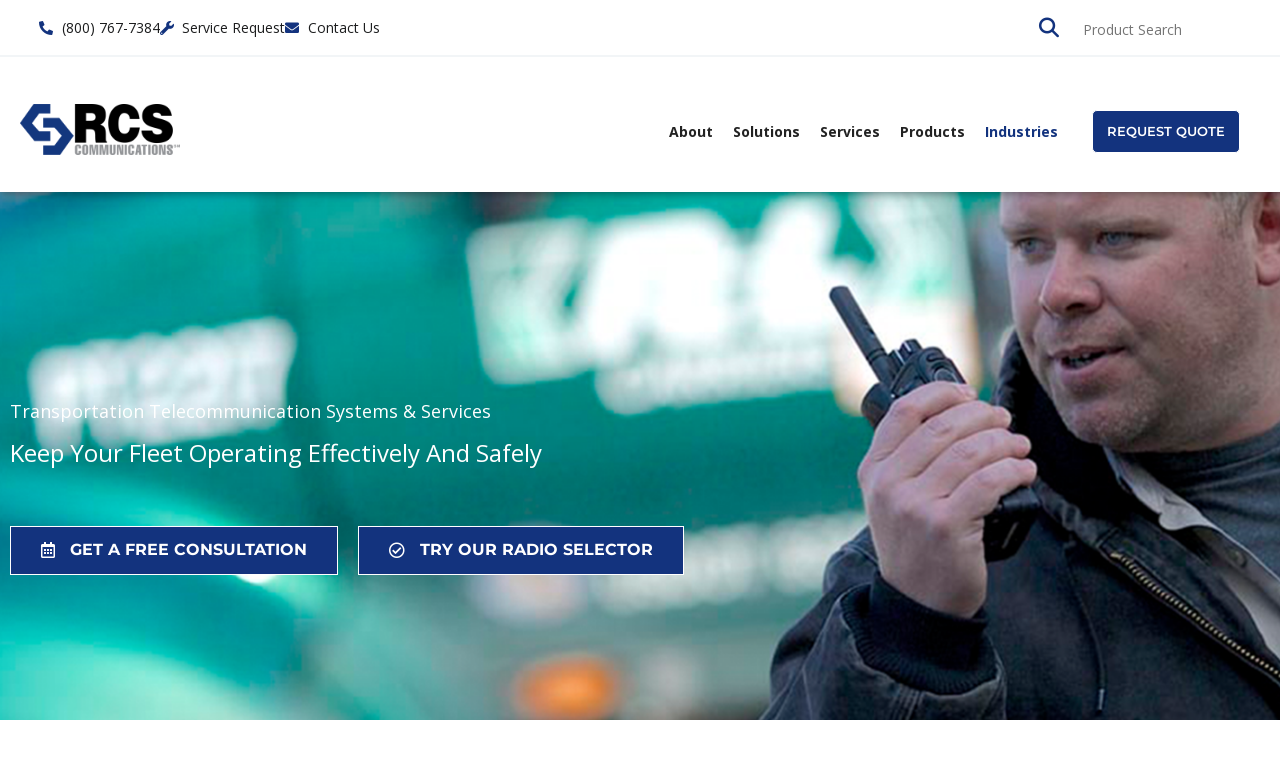

--- FILE ---
content_type: text/html; charset=UTF-8
request_url: https://www.rcscommunications.com/industries/transportation/
body_size: 40293
content:
<!DOCTYPE html>
<html lang="en-US">
<head>
<meta charset="UTF-8">
<meta name="viewport" content="width=device-width, initial-scale=1">
	<link rel="profile" href="https://gmpg.org/xfn/11"> 
	<!-- Google Tag Manager -->
<script>(function(w,d,s,l,i){w[l]=w[l]||[];w[l].push({'gtm.start':
new Date().getTime(),event:'gtm.js'});var f=d.getElementsByTagName(s)[0],
j=d.createElement(s),dl=l!='dataLayer'?'&l='+l:'';j.async=true;j.src=
'https://www.googletagmanager.com/gtm.js?id='+i+dl;f.parentNode.insertBefore(j,f);
})(window,document,'script','dataLayer','GTM-TFNXGWM');</script>
<!-- End Google Tag Manager -->

<title>Vehicle Mounted Two Way Radio for Transportation | RCS Communications</title>
<link data-rocket-prefetch href="https://www.google-analytics.com" rel="dns-prefetch">
<link data-rocket-prefetch href="https://www.googletagmanager.com" rel="dns-prefetch">
<link data-rocket-prefetch href="https://data.processwebsitedata.com" rel="dns-prefetch">
<link data-rocket-prefetch href="https://diffuser-cdn.app-us1.com" rel="dns-prefetch">
<link data-rocket-prefetch href="https://fonts.googleapis.com" rel="dns-prefetch">
<link data-rocket-prefetch href="https://prism.app-us1.com" rel="dns-prefetch">
<link data-rocket-preload as="style" href="https://fonts.googleapis.com/css?family=Open%20Sans%3A400%2C%2C700%7CMontserrat%3A600&#038;display=swap" rel="preload">
<link href="https://fonts.googleapis.com/css?family=Open%20Sans%3A400%2C%2C700%7CMontserrat%3A600&#038;display=swap" media="print" onload="this.media=&#039;all&#039;" rel="stylesheet">
<noscript data-wpr-hosted-gf-parameters=""><link rel="stylesheet" href="https://fonts.googleapis.com/css?family=Open%20Sans%3A400%2C%2C700%7CMontserrat%3A600&#038;display=swap"></noscript><link rel="preload" data-rocket-preload as="image" href="https://www.rcscommunications.com/wp-content/uploads/sites/95/2022/03/Transportation-7A.png" fetchpriority="high">
<meta name='robots' content='max-image-preview:large' />
<link rel='dns-prefetch' href='//fonts.googleapis.com' />
<link href='https://fonts.gstatic.com' crossorigin rel='preconnect' />
<link rel="alternate" type="application/rss+xml" title="RCS Communications &raquo; Feed" href="https://www.rcscommunications.com/feed/" />
<link rel="alternate" type="application/rss+xml" title="RCS Communications &raquo; Comments Feed" href="https://www.rcscommunications.com/comments/feed/" />
<link rel="alternate" title="oEmbed (JSON)" type="application/json+oembed" href="https://www.rcscommunications.com/wp-json/oembed/1.0/embed?url=https%3A%2F%2Fwww.rcscommunications.com%2Findustries%2Ftransportation%2F" />
<link rel="alternate" title="oEmbed (XML)" type="text/xml+oembed" href="https://www.rcscommunications.com/wp-json/oembed/1.0/embed?url=https%3A%2F%2Fwww.rcscommunications.com%2Findustries%2Ftransportation%2F&#038;format=xml" />
<style id='wp-img-auto-sizes-contain-inline-css'>
img:is([sizes=auto i],[sizes^="auto," i]){contain-intrinsic-size:3000px 1500px}
/*# sourceURL=wp-img-auto-sizes-contain-inline-css */
</style>
<link rel='stylesheet' id='astra-theme-css-css' href='https://www.rcscommunications.com/wp-content/themes/astra/assets/css/minified/style.min.css?ver=4.11.18' media='all' />
<style id='astra-theme-css-inline-css'>
.ast-no-sidebar .entry-content .alignfull {margin-left: calc( -50vw + 50%);margin-right: calc( -50vw + 50%);max-width: 100vw;width: 100vw;}.ast-no-sidebar .entry-content .alignwide {margin-left: calc(-41vw + 50%);margin-right: calc(-41vw + 50%);max-width: unset;width: unset;}.ast-no-sidebar .entry-content .alignfull .alignfull,.ast-no-sidebar .entry-content .alignfull .alignwide,.ast-no-sidebar .entry-content .alignwide .alignfull,.ast-no-sidebar .entry-content .alignwide .alignwide,.ast-no-sidebar .entry-content .wp-block-column .alignfull,.ast-no-sidebar .entry-content .wp-block-column .alignwide{width: 100%;margin-left: auto;margin-right: auto;}.wp-block-gallery,.blocks-gallery-grid {margin: 0;}.wp-block-separator {max-width: 100px;}.wp-block-separator.is-style-wide,.wp-block-separator.is-style-dots {max-width: none;}.entry-content .has-2-columns .wp-block-column:first-child {padding-right: 10px;}.entry-content .has-2-columns .wp-block-column:last-child {padding-left: 10px;}@media (max-width: 782px) {.entry-content .wp-block-columns .wp-block-column {flex-basis: 100%;}.entry-content .has-2-columns .wp-block-column:first-child {padding-right: 0;}.entry-content .has-2-columns .wp-block-column:last-child {padding-left: 0;}}body .entry-content .wp-block-latest-posts {margin-left: 0;}body .entry-content .wp-block-latest-posts li {list-style: none;}.ast-no-sidebar .ast-container .entry-content .wp-block-latest-posts {margin-left: 0;}.ast-header-break-point .entry-content .alignwide {margin-left: auto;margin-right: auto;}.entry-content .blocks-gallery-item img {margin-bottom: auto;}.wp-block-pullquote {border-top: 4px solid #555d66;border-bottom: 4px solid #555d66;color: #40464d;}:root{--ast-post-nav-space:0;--ast-container-default-xlg-padding:6.67em;--ast-container-default-lg-padding:5.67em;--ast-container-default-slg-padding:4.34em;--ast-container-default-md-padding:3.34em;--ast-container-default-sm-padding:6.67em;--ast-container-default-xs-padding:2.4em;--ast-container-default-xxs-padding:1.4em;--ast-code-block-background:#EEEEEE;--ast-comment-inputs-background:#FAFAFA;--ast-normal-container-width:1200px;--ast-narrow-container-width:750px;--ast-blog-title-font-weight:normal;--ast-blog-meta-weight:inherit;--ast-global-color-primary:var(--ast-global-color-5);--ast-global-color-secondary:var(--ast-global-color-4);--ast-global-color-alternate-background:var(--ast-global-color-7);--ast-global-color-subtle-background:var(--ast-global-color-6);--ast-bg-style-guide:var( --ast-global-color-secondary,--ast-global-color-5 );--ast-shadow-style-guide:0px 0px 4px 0 #00000057;--ast-global-dark-bg-style:#fff;--ast-global-dark-lfs:#fbfbfb;--ast-widget-bg-color:#fafafa;--ast-wc-container-head-bg-color:#fbfbfb;--ast-title-layout-bg:#eeeeee;--ast-search-border-color:#e7e7e7;--ast-lifter-hover-bg:#e6e6e6;--ast-gallery-block-color:#000;--srfm-color-input-label:var(--ast-global-color-2);}html{font-size:112.5%;}a,.page-title{color:#13337e;}a:hover,a:focus{color:#464646;}body,button,input,select,textarea,.ast-button,.ast-custom-button{font-family:'Open Sans',sans-serif;font-weight:400;font-size:18px;font-size:1rem;line-height:var(--ast-body-line-height,1.5em);}blockquote{color:#000000;}p,.entry-content p{margin-bottom:1.7em;}h1,h2,h3,h4,h5,h6,.entry-content :where(h1,h2,h3,h4,h5,h6),.entry-content :where(h1,h2,h3,h4,h5,h6) a,.site-title,.site-title a{font-family:'Open Sans',sans-serif;font-weight:700;text-transform:uppercase;}.site-title{font-size:35px;font-size:1.9444444444444rem;display:none;}header .custom-logo-link img{max-width:160px;width:160px;}.astra-logo-svg{width:160px;}.site-header .site-description{font-size:15px;font-size:0.83333333333333rem;display:none;}.entry-title{font-size:30px;font-size:1.6666666666667rem;}.archive .ast-article-post .ast-article-inner,.blog .ast-article-post .ast-article-inner,.archive .ast-article-post .ast-article-inner:hover,.blog .ast-article-post .ast-article-inner:hover{overflow:hidden;}h1,.entry-content :where(h1),.entry-content :where(h1) a{font-size:54px;font-size:3rem;font-weight:700;font-family:'Open Sans',sans-serif;line-height:1.4em;text-transform:uppercase;}h2,.entry-content :where(h2),.entry-content :where(h2) a{font-size:36px;font-size:2rem;font-family:'Open Sans',sans-serif;line-height:1.3em;text-transform:uppercase;}h3,.entry-content :where(h3),.entry-content :where(h3) a{font-size:30px;font-size:1.6666666666667rem;font-family:'Open Sans',sans-serif;line-height:1.3em;text-transform:uppercase;}h4,.entry-content :where(h4),.entry-content :where(h4) a{font-size:20px;font-size:1.1111111111111rem;line-height:1.2em;font-family:'Open Sans',sans-serif;text-transform:uppercase;}h5,.entry-content :where(h5),.entry-content :where(h5) a{font-size:18px;font-size:1rem;line-height:1.2em;font-family:'Open Sans',sans-serif;text-transform:uppercase;}h6,.entry-content :where(h6),.entry-content :where(h6) a{font-size:15px;font-size:0.83333333333333rem;line-height:1.25em;font-family:'Open Sans',sans-serif;text-transform:uppercase;}::selection{background-color:#13337e;color:#ffffff;}body,h1,h2,h3,h4,h5,h6,.entry-title a,.entry-content :where(h1,h2,h3,h4,h5,h6),.entry-content :where(h1,h2,h3,h4,h5,h6) a{color:#1c1d1e;}.tagcloud a:hover,.tagcloud a:focus,.tagcloud a.current-item{color:#ffffff;border-color:#13337e;background-color:#13337e;}input:focus,input[type="text"]:focus,input[type="email"]:focus,input[type="url"]:focus,input[type="password"]:focus,input[type="reset"]:focus,input[type="search"]:focus,textarea:focus{border-color:#13337e;}input[type="radio"]:checked,input[type=reset],input[type="checkbox"]:checked,input[type="checkbox"]:hover:checked,input[type="checkbox"]:focus:checked,input[type=range]::-webkit-slider-thumb{border-color:#13337e;background-color:#13337e;box-shadow:none;}.site-footer a:hover + .post-count,.site-footer a:focus + .post-count{background:#13337e;border-color:#13337e;}.single .nav-links .nav-previous,.single .nav-links .nav-next{color:#13337e;}.entry-meta,.entry-meta *{line-height:1.45;color:#13337e;}.entry-meta a:not(.ast-button):hover,.entry-meta a:not(.ast-button):hover *,.entry-meta a:not(.ast-button):focus,.entry-meta a:not(.ast-button):focus *,.page-links > .page-link,.page-links .page-link:hover,.post-navigation a:hover{color:#464646;}#cat option,.secondary .calendar_wrap thead a,.secondary .calendar_wrap thead a:visited{color:#13337e;}.secondary .calendar_wrap #today,.ast-progress-val span{background:#13337e;}.secondary a:hover + .post-count,.secondary a:focus + .post-count{background:#13337e;border-color:#13337e;}.calendar_wrap #today > a{color:#ffffff;}.page-links .page-link,.single .post-navigation a{color:#13337e;}.ast-header-break-point .main-header-bar .ast-button-wrap .menu-toggle{border-radius:0px;}.ast-search-menu-icon .search-form button.search-submit{padding:0 4px;}.ast-search-menu-icon form.search-form{padding-right:0;}.ast-header-search .ast-search-menu-icon.ast-dropdown-active .search-form,.ast-header-search .ast-search-menu-icon.ast-dropdown-active .search-field:focus{transition:all 0.2s;}.search-form input.search-field:focus{outline:none;}.widget-title,.widget .wp-block-heading{font-size:25px;font-size:1.3888888888889rem;color:#1c1d1e;}.single .ast-author-details .author-title{color:#464646;}.ast-search-menu-icon.slide-search a:focus-visible:focus-visible,.astra-search-icon:focus-visible,#close:focus-visible,a:focus-visible,.ast-menu-toggle:focus-visible,.site .skip-link:focus-visible,.wp-block-loginout input:focus-visible,.wp-block-search.wp-block-search__button-inside .wp-block-search__inside-wrapper,.ast-header-navigation-arrow:focus-visible,.ast-orders-table__row .ast-orders-table__cell:focus-visible,a#ast-apply-coupon:focus-visible,#ast-apply-coupon:focus-visible,#close:focus-visible,.button.search-submit:focus-visible,#search_submit:focus,.normal-search:focus-visible,.ast-header-account-wrap:focus-visible,.astra-cart-drawer-close:focus,.ast-single-variation:focus,.ast-button:focus{outline-style:dotted;outline-color:inherit;outline-width:thin;}input:focus,input[type="text"]:focus,input[type="email"]:focus,input[type="url"]:focus,input[type="password"]:focus,input[type="reset"]:focus,input[type="search"]:focus,input[type="number"]:focus,textarea:focus,.wp-block-search__input:focus,[data-section="section-header-mobile-trigger"] .ast-button-wrap .ast-mobile-menu-trigger-minimal:focus,.ast-mobile-popup-drawer.active .menu-toggle-close:focus,#ast-scroll-top:focus,#coupon_code:focus,#ast-coupon-code:focus{border-style:dotted;border-color:inherit;border-width:thin;}input{outline:none;}.main-header-menu .menu-link,.ast-header-custom-item a{color:#1c1d1e;}.main-header-menu .menu-item:hover > .menu-link,.main-header-menu .menu-item:hover > .ast-menu-toggle,.main-header-menu .ast-masthead-custom-menu-items a:hover,.main-header-menu .menu-item.focus > .menu-link,.main-header-menu .menu-item.focus > .ast-menu-toggle,.main-header-menu .current-menu-item > .menu-link,.main-header-menu .current-menu-ancestor > .menu-link,.main-header-menu .current-menu-item > .ast-menu-toggle,.main-header-menu .current-menu-ancestor > .ast-menu-toggle{color:#13337e;}.header-main-layout-3 .ast-main-header-bar-alignment{margin-right:auto;}.header-main-layout-2 .site-header-section-left .ast-site-identity{text-align:left;}.site-logo-img img{ transition:all 0.2s linear;}body .ast-oembed-container *{position:absolute;top:0;width:100%;height:100%;left:0;}body .wp-block-embed-pocket-casts .ast-oembed-container *{position:unset;}.ast-header-break-point .ast-mobile-menu-buttons-minimal.menu-toggle{background:transparent;color:var(--ast-global-color-0);}.ast-header-break-point .ast-mobile-menu-buttons-outline.menu-toggle{background:transparent;border:1px solid var(--ast-global-color-0);color:var(--ast-global-color-0);}.ast-header-break-point .ast-mobile-menu-buttons-fill.menu-toggle{background:var(--ast-global-color-0);color:#ffffff;}.ast-single-post-featured-section + article {margin-top: 2em;}.site-content .ast-single-post-featured-section img {width: 100%;overflow: hidden;object-fit: cover;}.site > .ast-single-related-posts-container {margin-top: 0;}@media (min-width: 769px) {.ast-desktop .ast-container--narrow {max-width: var(--ast-narrow-container-width);margin: 0 auto;}}.ast-page-builder-template .hentry {margin: 0;}.ast-page-builder-template .site-content > .ast-container {max-width: 100%;padding: 0;}.ast-page-builder-template .site .site-content #primary {padding: 0;margin: 0;}.ast-page-builder-template .no-results {text-align: center;margin: 4em auto;}.ast-page-builder-template .ast-pagination {padding: 2em;}.ast-page-builder-template .entry-header.ast-no-title.ast-no-thumbnail {margin-top: 0;}.ast-page-builder-template .entry-header.ast-header-without-markup {margin-top: 0;margin-bottom: 0;}.ast-page-builder-template .entry-header.ast-no-title.ast-no-meta {margin-bottom: 0;}.ast-page-builder-template.single .post-navigation {padding-bottom: 2em;}.ast-page-builder-template.single-post .site-content > .ast-container {max-width: 100%;}.ast-page-builder-template .entry-header {margin-top: 4em;margin-left: auto;margin-right: auto;padding-left: 20px;padding-right: 20px;}.single.ast-page-builder-template .entry-header {padding-left: 20px;padding-right: 20px;}.ast-page-builder-template .ast-archive-description {margin: 4em auto 0;padding-left: 20px;padding-right: 20px;}.ast-page-builder-template.ast-no-sidebar .entry-content .alignwide {margin-left: 0;margin-right: 0;}.ast-small-footer > .ast-footer-overlay{background-color:#2a2a2a;;}.footer-adv .footer-adv-overlay{border-top-style:solid;border-top-width:0px;border-top-color:#7a7a7a;}.footer-adv-overlay{background-color:#13337e;;}.wp-block-buttons.aligncenter{justify-content:center;}@media (max-width:782px){.entry-content .wp-block-columns .wp-block-column{margin-left:0px;}}.wp-block-image.aligncenter{margin-left:auto;margin-right:auto;}.wp-block-table.aligncenter{margin-left:auto;margin-right:auto;}.wp-block-buttons .wp-block-button.is-style-outline .wp-block-button__link.wp-element-button,.ast-outline-button,.wp-block-uagb-buttons-child .uagb-buttons-repeater.ast-outline-button{border-color:#ffffff;border-top-width:2px;border-right-width:2px;border-bottom-width:2px;border-left-width:2px;font-family:inherit;font-weight:700;font-size:16px;font-size:0.88888888888889rem;line-height:1em;border-top-left-radius:5px;border-top-right-radius:5px;border-bottom-right-radius:5px;border-bottom-left-radius:5px;}.wp-block-button.is-style-outline .wp-block-button__link:hover,.wp-block-buttons .wp-block-button.is-style-outline .wp-block-button__link:focus,.wp-block-buttons .wp-block-button.is-style-outline > .wp-block-button__link:not(.has-text-color):hover,.wp-block-buttons .wp-block-button.wp-block-button__link.is-style-outline:not(.has-text-color):hover,.ast-outline-button:hover,.ast-outline-button:focus,.wp-block-uagb-buttons-child .uagb-buttons-repeater.ast-outline-button:hover,.wp-block-uagb-buttons-child .uagb-buttons-repeater.ast-outline-button:focus{background-color:#ffffff;border-color:#ffffff;}.wp-block-button .wp-block-button__link.wp-element-button.is-style-outline:not(.has-background),.wp-block-button.is-style-outline>.wp-block-button__link.wp-element-button:not(.has-background),.ast-outline-button{background-color:var(--ast-global-color-0);}.entry-content[data-ast-blocks-layout] > figure{margin-bottom:1em;}.elementor-widget-container .elementor-loop-container .e-loop-item[data-elementor-type="loop-item"]{width:100%;}@media (max-width:768px){.ast-left-sidebar #content > .ast-container{display:flex;flex-direction:column-reverse;width:100%;}.ast-separate-container .ast-article-post,.ast-separate-container .ast-article-single{padding:1.5em 2.14em;}.ast-author-box img.avatar{margin:20px 0 0 0;}}@media (min-width:769px){.ast-separate-container.ast-right-sidebar #primary,.ast-separate-container.ast-left-sidebar #primary{border:0;}.search-no-results.ast-separate-container #primary{margin-bottom:4em;}}.menu-toggle,button,.ast-button,.ast-custom-button,.button,input#submit,input[type="button"],input[type="submit"],input[type="reset"]{color:#ffffff;border-color:#ffffff;background-color:var(--ast-global-color-0);border-top-left-radius:5px;border-top-right-radius:5px;border-bottom-right-radius:5px;border-bottom-left-radius:5px;padding-top:8px;padding-right:25px;padding-bottom:8px;padding-left:25px;font-family:inherit;font-weight:700;font-size:16px;font-size:0.88888888888889rem;}button:focus,.menu-toggle:hover,button:hover,.ast-button:hover,.ast-custom-button:hover .button:hover,.ast-custom-button:hover,input[type=reset]:hover,input[type=reset]:focus,input#submit:hover,input#submit:focus,input[type="button"]:hover,input[type="button"]:focus,input[type="submit"]:hover,input[type="submit"]:focus{color:var(--ast-global-color-0);background-color:#ffffff;border-color:#ffffff;}@media (max-width:768px){.ast-mobile-header-stack .main-header-bar .ast-search-menu-icon{display:inline-block;}.ast-header-break-point.ast-header-custom-item-outside .ast-mobile-header-stack .main-header-bar .ast-search-icon{margin:0;}.ast-comment-avatar-wrap img{max-width:2.5em;}.ast-comment-meta{padding:0 1.8888em 1.3333em;}.ast-separate-container .ast-comment-list li.depth-1{padding:1.5em 2.14em;}.ast-separate-container .comment-respond{padding:2em 2.14em;}}@media (min-width:544px){.ast-container{max-width:100%;}}@media (max-width:544px){.ast-separate-container .ast-article-post,.ast-separate-container .ast-article-single,.ast-separate-container .comments-title,.ast-separate-container .ast-archive-description{padding:1.5em 1em;}.ast-separate-container #content .ast-container{padding-left:0.54em;padding-right:0.54em;}.ast-separate-container .ast-comment-list .bypostauthor{padding:.5em;}.ast-search-menu-icon.ast-dropdown-active .search-field{width:170px;}.site-branding img,.site-header .site-logo-img .custom-logo-link img{max-width:100%;}}.main-header-bar .button-custom-menu-item .ast-custom-button-link .ast-custom-button,.ast-theme-transparent-header .main-header-bar .button-custom-menu-item .ast-custom-button-link .ast-custom-button{font-family:'Montserrat',sans-serif;font-weight:600;font-size:13px;font-size:0.72222222222222rem;line-height:1;text-transform:uppercase;}.main-header-bar .button-custom-menu-item .ast-custom-button-link .ast-custom-button{color:var(--ast-global-color-5);background-color:#13337e;padding-top:14px;padding-bottom:14px;padding-left:14px;padding-right:14px;border-top-left-radius:5px;border-top-right-radius:5px;border-bottom-right-radius:5px;border-bottom-left-radius:5px;border-style:solid;border-color:var(--ast-global-color-5);border-top-width:1px;border-right-width:1px;border-left-width:1px;border-bottom-width:1px;}.main-header-bar .button-custom-menu-item .ast-custom-button-link .ast-custom-button:hover{color:var(--ast-global-color-5);background-color:var(--ast-global-color-8);border-color:#ffffff;}.ast-theme-transparent-header .main-header-bar .button-custom-menu-item .ast-custom-button-link .ast-custom-button{border-style:solid;} #ast-mobile-header .ast-site-header-cart-li a{pointer-events:none;}body,.ast-separate-container{background-image:none;}.ast-no-sidebar.ast-separate-container .entry-content .alignfull {margin-left: -6.67em;margin-right: -6.67em;width: auto;}@media (max-width: 1200px) {.ast-no-sidebar.ast-separate-container .entry-content .alignfull {margin-left: -2.4em;margin-right: -2.4em;}}@media (max-width: 768px) {.ast-no-sidebar.ast-separate-container .entry-content .alignfull {margin-left: -2.14em;margin-right: -2.14em;}}@media (max-width: 544px) {.ast-no-sidebar.ast-separate-container .entry-content .alignfull {margin-left: -1em;margin-right: -1em;}}.ast-no-sidebar.ast-separate-container .entry-content .alignwide {margin-left: -20px;margin-right: -20px;}.ast-no-sidebar.ast-separate-container .entry-content .wp-block-column .alignfull,.ast-no-sidebar.ast-separate-container .entry-content .wp-block-column .alignwide {margin-left: auto;margin-right: auto;width: 100%;}@media (max-width:768px){.site-title{display:none;}.site-header .site-description{display:none;}h1,.entry-content :where(h1),.entry-content :where(h1) a{font-size:30px;}h2,.entry-content :where(h2),.entry-content :where(h2) a{font-size:25px;}h3,.entry-content :where(h3),.entry-content :where(h3) a{font-size:20px;}}@media (max-width:544px){.site-title{display:none;}.site-header .site-description{display:none;}h1,.entry-content :where(h1),.entry-content :where(h1) a{font-size:30px;}h2,.entry-content :where(h2),.entry-content :where(h2) a{font-size:25px;}h3,.entry-content :where(h3),.entry-content :where(h3) a{font-size:20px;}header .custom-logo-link img,.ast-header-break-point .site-branding img,.ast-header-break-point .custom-logo-link img{max-width:200px;width:200px;}.astra-logo-svg{width:200px;}.ast-header-break-point .site-logo-img .custom-mobile-logo-link img{max-width:200px;}}@media (max-width:768px){html{font-size:102.6%;}}@media (max-width:544px){html{font-size:102.6%;}}@media (min-width:769px){.ast-container{max-width:1240px;}}@font-face {font-family: "Astra";src: url(https://www.rcscommunications.com/wp-content/themes/astra/assets/fonts/astra.woff) format("woff"),url(https://www.rcscommunications.com/wp-content/themes/astra/assets/fonts/astra.ttf) format("truetype"),url(https://www.rcscommunications.com/wp-content/themes/astra/assets/fonts/astra.svg#astra) format("svg");font-weight: normal;font-style: normal;font-display: fallback;}@media (max-width:1024px) {.main-header-bar .main-header-bar-navigation{display:none;}}.ast-desktop .main-header-menu.submenu-with-border .sub-menu,.ast-desktop .main-header-menu.submenu-with-border .astra-full-megamenu-wrapper{border-color:#333333;}.ast-desktop .main-header-menu.submenu-with-border .sub-menu{border-style:solid;}.ast-desktop .main-header-menu.submenu-with-border .sub-menu .sub-menu{top:-0px;}.ast-desktop .main-header-menu.submenu-with-border .sub-menu .menu-link,.ast-desktop .main-header-menu.submenu-with-border .children .menu-link{border-bottom-width:1px;border-style:solid;border-color:#333333;}@media (min-width:769px){.main-header-menu .sub-menu .menu-item.ast-left-align-sub-menu:hover > .sub-menu,.main-header-menu .sub-menu .menu-item.ast-left-align-sub-menu.focus > .sub-menu{margin-left:-0px;}}.ast-small-footer{border-top-style:solid;border-top-width:0px;border-top-color:#1a1a1a;}.ast-small-footer-wrap{text-align:center;}.ast-header-break-point .main-navigation ul .button-custom-menu-item .menu-link {padding: 0 20px;display: inline-block;width: 100%;border-bottom-width: 1px;border-style: solid;border-color: #eaeaea;}.button-custom-menu-item .ast-custom-button-link .ast-custom-button {font-size: inherit;font-family: inherit;font-weight: inherit;}.button-custom-menu-item .ast-custom-button-link .ast-custom-button:hover {transition: all 0.1s ease-in-out;}.ast-header-break-point.ast-header-custom-item-inside .main-header-bar .main-header-bar-navigation .ast-search-icon {display: none;}.ast-header-break-point.ast-header-custom-item-inside .main-header-bar .ast-search-menu-icon .search-form {padding: 0;display: block;overflow: hidden;}.ast-header-break-point .ast-header-custom-item .widget:last-child {margin-bottom: 1em;}.ast-header-custom-item .widget {margin: 0.5em;display: inline-block;vertical-align: middle;}.ast-header-custom-item .widget p {margin-bottom: 0;}.ast-header-custom-item .widget li {width: auto;}.ast-header-custom-item-inside .button-custom-menu-item .menu-link {display: none;}.ast-header-custom-item-inside.ast-header-break-point .button-custom-menu-item .ast-custom-button-link {display: none;}.ast-header-custom-item-inside.ast-header-break-point .button-custom-menu-item .menu-link {display: block;}.ast-header-break-point.ast-header-custom-item-outside .main-header-bar .ast-search-icon {margin-right: 1em;}.ast-header-break-point.ast-header-custom-item-inside .main-header-bar .ast-search-menu-icon .search-field,.ast-header-break-point.ast-header-custom-item-inside .main-header-bar .ast-search-menu-icon.ast-inline-search .search-field {width: 100%;padding-right: 5.5em;}.ast-header-break-point.ast-header-custom-item-inside .main-header-bar .ast-search-menu-icon .search-submit {display: block;position: absolute;height: 100%;top: 0;right: 0;padding: 0 1em;border-radius: 0;}.ast-header-break-point .ast-header-custom-item .ast-masthead-custom-menu-items {padding-left: 20px;padding-right: 20px;margin-bottom: 1em;margin-top: 1em;}.ast-header-custom-item-inside.ast-header-break-point .button-custom-menu-item {padding-left: 0;padding-right: 0;margin-top: 0;margin-bottom: 0;}.astra-icon-down_arrow::after {content: "\e900";font-family: Astra;}.astra-icon-close::after {content: "\e5cd";font-family: Astra;}.astra-icon-drag_handle::after {content: "\e25d";font-family: Astra;}.astra-icon-format_align_justify::after {content: "\e235";font-family: Astra;}.astra-icon-menu::after {content: "\e5d2";font-family: Astra;}.astra-icon-reorder::after {content: "\e8fe";font-family: Astra;}.astra-icon-search::after {content: "\e8b6";font-family: Astra;}.astra-icon-zoom_in::after {content: "\e56b";font-family: Astra;}.astra-icon-check-circle::after {content: "\e901";font-family: Astra;}.astra-icon-shopping-cart::after {content: "\f07a";font-family: Astra;}.astra-icon-shopping-bag::after {content: "\f290";font-family: Astra;}.astra-icon-shopping-basket::after {content: "\f291";font-family: Astra;}.astra-icon-circle-o::after {content: "\e903";font-family: Astra;}.astra-icon-certificate::after {content: "\e902";font-family: Astra;}blockquote {padding: 1.2em;}:root .has-ast-global-color-0-color{color:var(--ast-global-color-0);}:root .has-ast-global-color-0-background-color{background-color:var(--ast-global-color-0);}:root .wp-block-button .has-ast-global-color-0-color{color:var(--ast-global-color-0);}:root .wp-block-button .has-ast-global-color-0-background-color{background-color:var(--ast-global-color-0);}:root .has-ast-global-color-1-color{color:var(--ast-global-color-1);}:root .has-ast-global-color-1-background-color{background-color:var(--ast-global-color-1);}:root .wp-block-button .has-ast-global-color-1-color{color:var(--ast-global-color-1);}:root .wp-block-button .has-ast-global-color-1-background-color{background-color:var(--ast-global-color-1);}:root .has-ast-global-color-2-color{color:var(--ast-global-color-2);}:root .has-ast-global-color-2-background-color{background-color:var(--ast-global-color-2);}:root .wp-block-button .has-ast-global-color-2-color{color:var(--ast-global-color-2);}:root .wp-block-button .has-ast-global-color-2-background-color{background-color:var(--ast-global-color-2);}:root .has-ast-global-color-3-color{color:var(--ast-global-color-3);}:root .has-ast-global-color-3-background-color{background-color:var(--ast-global-color-3);}:root .wp-block-button .has-ast-global-color-3-color{color:var(--ast-global-color-3);}:root .wp-block-button .has-ast-global-color-3-background-color{background-color:var(--ast-global-color-3);}:root .has-ast-global-color-4-color{color:var(--ast-global-color-4);}:root .has-ast-global-color-4-background-color{background-color:var(--ast-global-color-4);}:root .wp-block-button .has-ast-global-color-4-color{color:var(--ast-global-color-4);}:root .wp-block-button .has-ast-global-color-4-background-color{background-color:var(--ast-global-color-4);}:root .has-ast-global-color-5-color{color:var(--ast-global-color-5);}:root .has-ast-global-color-5-background-color{background-color:var(--ast-global-color-5);}:root .wp-block-button .has-ast-global-color-5-color{color:var(--ast-global-color-5);}:root .wp-block-button .has-ast-global-color-5-background-color{background-color:var(--ast-global-color-5);}:root .has-ast-global-color-6-color{color:var(--ast-global-color-6);}:root .has-ast-global-color-6-background-color{background-color:var(--ast-global-color-6);}:root .wp-block-button .has-ast-global-color-6-color{color:var(--ast-global-color-6);}:root .wp-block-button .has-ast-global-color-6-background-color{background-color:var(--ast-global-color-6);}:root .has-ast-global-color-7-color{color:var(--ast-global-color-7);}:root .has-ast-global-color-7-background-color{background-color:var(--ast-global-color-7);}:root .wp-block-button .has-ast-global-color-7-color{color:var(--ast-global-color-7);}:root .wp-block-button .has-ast-global-color-7-background-color{background-color:var(--ast-global-color-7);}:root .has-ast-global-color-8-color{color:var(--ast-global-color-8);}:root .has-ast-global-color-8-background-color{background-color:var(--ast-global-color-8);}:root .wp-block-button .has-ast-global-color-8-color{color:var(--ast-global-color-8);}:root .wp-block-button .has-ast-global-color-8-background-color{background-color:var(--ast-global-color-8);}:root{--ast-global-color-0:#13337e;--ast-global-color-1:#3a3a3a;--ast-global-color-2:#3a3a3a;--ast-global-color-3:#4B4F58;--ast-global-color-4:#F5F5F5;--ast-global-color-5:#FFFFFF;--ast-global-color-6:#F2F5F7;--ast-global-color-7:#424242;--ast-global-color-8:#000000;}:root {--ast-border-color : #dddddd;}.ast-single-entry-banner {-js-display: flex;display: flex;flex-direction: column;justify-content: center;text-align: center;position: relative;background: var(--ast-title-layout-bg);}.ast-single-entry-banner[data-banner-layout="layout-1"] {max-width: 1200px;background: inherit;padding: 20px 0;}.ast-single-entry-banner[data-banner-width-type="custom"] {margin: 0 auto;width: 100%;}.ast-single-entry-banner + .site-content .entry-header {margin-bottom: 0;}.site .ast-author-avatar {--ast-author-avatar-size: ;}a.ast-underline-text {text-decoration: underline;}.ast-container > .ast-terms-link {position: relative;display: block;}a.ast-button.ast-badge-tax {padding: 4px 8px;border-radius: 3px;font-size: inherit;}header.entry-header{text-align:left;}header.entry-header .entry-title{color:var(--ast-global-color-8);font-weight:700;font-size:40px;font-size:2.2222222222222rem;}header.entry-header > *:not(:last-child){margin-bottom:10px;}@media (max-width:768px){header.entry-header{text-align:left;}}@media (max-width:544px){header.entry-header{text-align:left;}}.ast-archive-entry-banner {-js-display: flex;display: flex;flex-direction: column;justify-content: center;text-align: center;position: relative;background: var(--ast-title-layout-bg);}.ast-archive-entry-banner[data-banner-width-type="custom"] {margin: 0 auto;width: 100%;}.ast-archive-entry-banner[data-banner-layout="layout-1"] {background: inherit;padding: 20px 0;text-align: left;}body.archive .ast-archive-description{max-width:1200px;width:100%;text-align:left;padding-top:3em;padding-right:3em;padding-bottom:3em;padding-left:3em;}body.archive .ast-archive-description .ast-archive-title,body.archive .ast-archive-description .ast-archive-title *{font-size:40px;font-size:2.2222222222222rem;}body.archive .ast-archive-description > *:not(:last-child){margin-bottom:10px;}.archive section.ast-archive-description{background-color:var(--ast-global-color-0);}@media (max-width:768px){body.archive .ast-archive-description{text-align:left;}}@media (max-width:544px){body.archive .ast-archive-description{text-align:left;}}.ast-breadcrumbs .trail-browse,.ast-breadcrumbs .trail-items,.ast-breadcrumbs .trail-items li{display:inline-block;margin:0;padding:0;border:none;background:inherit;text-indent:0;text-decoration:none;}.ast-breadcrumbs .trail-browse{font-size:inherit;font-style:inherit;font-weight:inherit;color:inherit;}.ast-breadcrumbs .trail-items{list-style:none;}.trail-items li::after{padding:0 0.3em;content:"\00bb";}.trail-items li:last-of-type::after{display:none;}h1,h2,h3,h4,h5,h6,.entry-content :where(h1,h2,h3,h4,h5,h6){color:var(--ast-global-color-2);}.elementor-widget-heading .elementor-heading-title{margin:0;}.elementor-page .ast-menu-toggle{color:unset !important;background:unset !important;}.elementor-post.elementor-grid-item.hentry{margin-bottom:0;}.woocommerce div.product .elementor-element.elementor-products-grid .related.products ul.products li.product,.elementor-element .elementor-wc-products .woocommerce[class*='columns-'] ul.products li.product{width:auto;margin:0;float:none;}body .elementor hr{background-color:#ccc;margin:0;}.ast-left-sidebar .elementor-section.elementor-section-stretched,.ast-right-sidebar .elementor-section.elementor-section-stretched{max-width:100%;left:0 !important;}.elementor-posts-container [CLASS*="ast-width-"]{width:100%;}.elementor-template-full-width .ast-container{display:block;}.elementor-screen-only,.screen-reader-text,.screen-reader-text span,.ui-helper-hidden-accessible{top:0 !important;}@media (max-width:544px){.elementor-element .elementor-wc-products .woocommerce[class*="columns-"] ul.products li.product{width:auto;margin:0;}.elementor-element .woocommerce .woocommerce-result-count{float:none;}}.ast-header-break-point .main-header-bar{border-bottom-color:#000000;}@media (min-width:769px){.main-header-bar{border-bottom-color:#000000;}}.ast-flex{-webkit-align-content:center;-ms-flex-line-pack:center;align-content:center;-webkit-box-align:center;-webkit-align-items:center;-moz-box-align:center;-ms-flex-align:center;align-items:center;}.main-header-bar{padding:1em 0;}.ast-site-identity{padding:0;}.header-main-layout-1 .ast-flex.main-header-container,.header-main-layout-3 .ast-flex.main-header-container{-webkit-align-content:center;-ms-flex-line-pack:center;align-content:center;-webkit-box-align:center;-webkit-align-items:center;-moz-box-align:center;-ms-flex-align:center;align-items:center;}.header-main-layout-1 .ast-flex.main-header-container,.header-main-layout-3 .ast-flex.main-header-container{-webkit-align-content:center;-ms-flex-line-pack:center;align-content:center;-webkit-box-align:center;-webkit-align-items:center;-moz-box-align:center;-ms-flex-align:center;align-items:center;}.main-header-menu .sub-menu .menu-item.menu-item-has-children > .menu-link:after{position:absolute;right:1em;top:50%;transform:translate(0,-50%) rotate(270deg);}.ast-header-break-point .main-header-bar .main-header-bar-navigation .page_item_has_children > .ast-menu-toggle::before,.ast-header-break-point .main-header-bar .main-header-bar-navigation .menu-item-has-children > .ast-menu-toggle::before,.ast-mobile-popup-drawer .main-header-bar-navigation .menu-item-has-children>.ast-menu-toggle::before,.ast-header-break-point .ast-mobile-header-wrap .main-header-bar-navigation .menu-item-has-children > .ast-menu-toggle::before{font-weight:bold;content:"\e900";font-family:Astra;text-decoration:inherit;display:inline-block;}.ast-header-break-point .main-navigation ul.sub-menu .menu-item .menu-link:before{content:"\e900";font-family:Astra;font-size:.65em;text-decoration:inherit;display:inline-block;transform:translate(0,-2px) rotateZ(270deg);margin-right:5px;}.widget_search .search-form:after{font-family:Astra;font-size:1.2em;font-weight:normal;content:"\e8b6";position:absolute;top:50%;right:15px;transform:translate(0,-50%);}.astra-search-icon::before{content:"\e8b6";font-family:Astra;font-style:normal;font-weight:normal;text-decoration:inherit;text-align:center;-webkit-font-smoothing:antialiased;-moz-osx-font-smoothing:grayscale;z-index:3;}.main-header-bar .main-header-bar-navigation .page_item_has_children > a:after,.main-header-bar .main-header-bar-navigation .menu-item-has-children > a:after,.menu-item-has-children .ast-header-navigation-arrow:after{content:"\e900";display:inline-block;font-family:Astra;font-size:.6rem;font-weight:bold;text-rendering:auto;-webkit-font-smoothing:antialiased;-moz-osx-font-smoothing:grayscale;margin-left:10px;line-height:normal;}.menu-item-has-children .sub-menu .ast-header-navigation-arrow:after{margin-left:0;}.ast-mobile-popup-drawer .main-header-bar-navigation .ast-submenu-expanded>.ast-menu-toggle::before{transform:rotateX(180deg);}.ast-header-break-point .main-header-bar-navigation .menu-item-has-children > .menu-link:after{display:none;}@media (min-width:769px){.ast-builder-menu .main-navigation > ul > li:last-child a{margin-right:0;}}.ast-separate-container .ast-article-inner{background-color:#ffffff;background-image:none;}.ast-separate-container .ast-article-single:not(.ast-related-post),.ast-separate-container .error-404,.ast-separate-container .no-results,.single.ast-separate-container.ast-author-meta,.ast-separate-container .related-posts-title-wrapper,.ast-separate-container .comments-count-wrapper,.ast-box-layout.ast-plain-container .site-content,.ast-padded-layout.ast-plain-container .site-content,.ast-separate-container .ast-archive-description,.ast-separate-container .comments-area .comment-respond,.ast-separate-container .comments-area .ast-comment-list li,.ast-separate-container .comments-area .comments-title{background-color:#ffffff;background-image:none;}.ast-separate-container.ast-two-container #secondary .widget{background-color:#ffffff;background-image:none;}#ast-scroll-top {display: none;position: fixed;text-align: center;cursor: pointer;z-index: 99;width: 2.1em;height: 2.1em;line-height: 2.1;color: #ffffff;border-radius: 2px;content: "";outline: inherit;}@media (min-width: 769px) {#ast-scroll-top {content: "769";}}#ast-scroll-top .ast-icon.icon-arrow svg {margin-left: 0px;vertical-align: middle;transform: translate(0,-20%) rotate(180deg);width: 1.6em;}.ast-scroll-to-top-right {right: 30px;bottom: 30px;}.ast-scroll-to-top-left {left: 30px;bottom: 30px;}#ast-scroll-top{background-color:#13337e;font-size:15px;}.ast-scroll-top-icon::before{content:"\e900";font-family:Astra;text-decoration:inherit;}.ast-scroll-top-icon{transform:rotate(180deg);}@media (max-width:768px){#ast-scroll-top .ast-icon.icon-arrow svg{width:1em;}}:root{--e-global-color-astglobalcolor0:#13337e;--e-global-color-astglobalcolor1:#3a3a3a;--e-global-color-astglobalcolor2:#3a3a3a;--e-global-color-astglobalcolor3:#4B4F58;--e-global-color-astglobalcolor4:#F5F5F5;--e-global-color-astglobalcolor5:#FFFFFF;--e-global-color-astglobalcolor6:#F2F5F7;--e-global-color-astglobalcolor7:#424242;--e-global-color-astglobalcolor8:#000000;}
/*# sourceURL=astra-theme-css-inline-css */
</style>

<link rel='stylesheet' id='sbi_styles-css' href='https://www.rcscommunications.com/wp-content/plugins/instagram-feed/css/sbi-styles.min.css?ver=6.10.0' media='all' />
<link data-minify="1" rel='stylesheet' id='hfe-widgets-style-css' href='https://www.rcscommunications.com/wp-content/cache/min/95/wp-content/plugins/header-footer-elementor/inc/widgets-css/frontend.css?ver=1769786602' media='all' />
<style id='wp-emoji-styles-inline-css'>

	img.wp-smiley, img.emoji {
		display: inline !important;
		border: none !important;
		box-shadow: none !important;
		height: 1em !important;
		width: 1em !important;
		margin: 0 0.07em !important;
		vertical-align: -0.1em !important;
		background: none !important;
		padding: 0 !important;
	}
/*# sourceURL=wp-emoji-styles-inline-css */
</style>
<style id='global-styles-inline-css'>
:root{--wp--preset--aspect-ratio--square: 1;--wp--preset--aspect-ratio--4-3: 4/3;--wp--preset--aspect-ratio--3-4: 3/4;--wp--preset--aspect-ratio--3-2: 3/2;--wp--preset--aspect-ratio--2-3: 2/3;--wp--preset--aspect-ratio--16-9: 16/9;--wp--preset--aspect-ratio--9-16: 9/16;--wp--preset--color--black: #000000;--wp--preset--color--cyan-bluish-gray: #abb8c3;--wp--preset--color--white: #ffffff;--wp--preset--color--pale-pink: #f78da7;--wp--preset--color--vivid-red: #cf2e2e;--wp--preset--color--luminous-vivid-orange: #ff6900;--wp--preset--color--luminous-vivid-amber: #fcb900;--wp--preset--color--light-green-cyan: #7bdcb5;--wp--preset--color--vivid-green-cyan: #00d084;--wp--preset--color--pale-cyan-blue: #8ed1fc;--wp--preset--color--vivid-cyan-blue: #0693e3;--wp--preset--color--vivid-purple: #9b51e0;--wp--preset--color--ast-global-color-0: var(--ast-global-color-0);--wp--preset--color--ast-global-color-1: var(--ast-global-color-1);--wp--preset--color--ast-global-color-2: var(--ast-global-color-2);--wp--preset--color--ast-global-color-3: var(--ast-global-color-3);--wp--preset--color--ast-global-color-4: var(--ast-global-color-4);--wp--preset--color--ast-global-color-5: var(--ast-global-color-5);--wp--preset--color--ast-global-color-6: var(--ast-global-color-6);--wp--preset--color--ast-global-color-7: var(--ast-global-color-7);--wp--preset--color--ast-global-color-8: var(--ast-global-color-8);--wp--preset--gradient--vivid-cyan-blue-to-vivid-purple: linear-gradient(135deg,rgb(6,147,227) 0%,rgb(155,81,224) 100%);--wp--preset--gradient--light-green-cyan-to-vivid-green-cyan: linear-gradient(135deg,rgb(122,220,180) 0%,rgb(0,208,130) 100%);--wp--preset--gradient--luminous-vivid-amber-to-luminous-vivid-orange: linear-gradient(135deg,rgb(252,185,0) 0%,rgb(255,105,0) 100%);--wp--preset--gradient--luminous-vivid-orange-to-vivid-red: linear-gradient(135deg,rgb(255,105,0) 0%,rgb(207,46,46) 100%);--wp--preset--gradient--very-light-gray-to-cyan-bluish-gray: linear-gradient(135deg,rgb(238,238,238) 0%,rgb(169,184,195) 100%);--wp--preset--gradient--cool-to-warm-spectrum: linear-gradient(135deg,rgb(74,234,220) 0%,rgb(151,120,209) 20%,rgb(207,42,186) 40%,rgb(238,44,130) 60%,rgb(251,105,98) 80%,rgb(254,248,76) 100%);--wp--preset--gradient--blush-light-purple: linear-gradient(135deg,rgb(255,206,236) 0%,rgb(152,150,240) 100%);--wp--preset--gradient--blush-bordeaux: linear-gradient(135deg,rgb(254,205,165) 0%,rgb(254,45,45) 50%,rgb(107,0,62) 100%);--wp--preset--gradient--luminous-dusk: linear-gradient(135deg,rgb(255,203,112) 0%,rgb(199,81,192) 50%,rgb(65,88,208) 100%);--wp--preset--gradient--pale-ocean: linear-gradient(135deg,rgb(255,245,203) 0%,rgb(182,227,212) 50%,rgb(51,167,181) 100%);--wp--preset--gradient--electric-grass: linear-gradient(135deg,rgb(202,248,128) 0%,rgb(113,206,126) 100%);--wp--preset--gradient--midnight: linear-gradient(135deg,rgb(2,3,129) 0%,rgb(40,116,252) 100%);--wp--preset--font-size--small: 13px;--wp--preset--font-size--medium: 20px;--wp--preset--font-size--large: 36px;--wp--preset--font-size--x-large: 42px;--wp--preset--spacing--20: 0.44rem;--wp--preset--spacing--30: 0.67rem;--wp--preset--spacing--40: 1rem;--wp--preset--spacing--50: 1.5rem;--wp--preset--spacing--60: 2.25rem;--wp--preset--spacing--70: 3.38rem;--wp--preset--spacing--80: 5.06rem;--wp--preset--shadow--natural: 6px 6px 9px rgba(0, 0, 0, 0.2);--wp--preset--shadow--deep: 12px 12px 50px rgba(0, 0, 0, 0.4);--wp--preset--shadow--sharp: 6px 6px 0px rgba(0, 0, 0, 0.2);--wp--preset--shadow--outlined: 6px 6px 0px -3px rgb(255, 255, 255), 6px 6px rgb(0, 0, 0);--wp--preset--shadow--crisp: 6px 6px 0px rgb(0, 0, 0);}:root { --wp--style--global--content-size: var(--wp--custom--ast-content-width-size);--wp--style--global--wide-size: var(--wp--custom--ast-wide-width-size); }:where(body) { margin: 0; }.wp-site-blocks > .alignleft { float: left; margin-right: 2em; }.wp-site-blocks > .alignright { float: right; margin-left: 2em; }.wp-site-blocks > .aligncenter { justify-content: center; margin-left: auto; margin-right: auto; }:where(.wp-site-blocks) > * { margin-block-start: 24px; margin-block-end: 0; }:where(.wp-site-blocks) > :first-child { margin-block-start: 0; }:where(.wp-site-blocks) > :last-child { margin-block-end: 0; }:root { --wp--style--block-gap: 24px; }:root :where(.is-layout-flow) > :first-child{margin-block-start: 0;}:root :where(.is-layout-flow) > :last-child{margin-block-end: 0;}:root :where(.is-layout-flow) > *{margin-block-start: 24px;margin-block-end: 0;}:root :where(.is-layout-constrained) > :first-child{margin-block-start: 0;}:root :where(.is-layout-constrained) > :last-child{margin-block-end: 0;}:root :where(.is-layout-constrained) > *{margin-block-start: 24px;margin-block-end: 0;}:root :where(.is-layout-flex){gap: 24px;}:root :where(.is-layout-grid){gap: 24px;}.is-layout-flow > .alignleft{float: left;margin-inline-start: 0;margin-inline-end: 2em;}.is-layout-flow > .alignright{float: right;margin-inline-start: 2em;margin-inline-end: 0;}.is-layout-flow > .aligncenter{margin-left: auto !important;margin-right: auto !important;}.is-layout-constrained > .alignleft{float: left;margin-inline-start: 0;margin-inline-end: 2em;}.is-layout-constrained > .alignright{float: right;margin-inline-start: 2em;margin-inline-end: 0;}.is-layout-constrained > .aligncenter{margin-left: auto !important;margin-right: auto !important;}.is-layout-constrained > :where(:not(.alignleft):not(.alignright):not(.alignfull)){max-width: var(--wp--style--global--content-size);margin-left: auto !important;margin-right: auto !important;}.is-layout-constrained > .alignwide{max-width: var(--wp--style--global--wide-size);}body .is-layout-flex{display: flex;}.is-layout-flex{flex-wrap: wrap;align-items: center;}.is-layout-flex > :is(*, div){margin: 0;}body .is-layout-grid{display: grid;}.is-layout-grid > :is(*, div){margin: 0;}body{padding-top: 0px;padding-right: 0px;padding-bottom: 0px;padding-left: 0px;}a:where(:not(.wp-element-button)){text-decoration: none;}:root :where(.wp-element-button, .wp-block-button__link){background-color: #32373c;border-width: 0;color: #fff;font-family: inherit;font-size: inherit;font-style: inherit;font-weight: inherit;letter-spacing: inherit;line-height: inherit;padding-top: calc(0.667em + 2px);padding-right: calc(1.333em + 2px);padding-bottom: calc(0.667em + 2px);padding-left: calc(1.333em + 2px);text-decoration: none;text-transform: inherit;}.has-black-color{color: var(--wp--preset--color--black) !important;}.has-cyan-bluish-gray-color{color: var(--wp--preset--color--cyan-bluish-gray) !important;}.has-white-color{color: var(--wp--preset--color--white) !important;}.has-pale-pink-color{color: var(--wp--preset--color--pale-pink) !important;}.has-vivid-red-color{color: var(--wp--preset--color--vivid-red) !important;}.has-luminous-vivid-orange-color{color: var(--wp--preset--color--luminous-vivid-orange) !important;}.has-luminous-vivid-amber-color{color: var(--wp--preset--color--luminous-vivid-amber) !important;}.has-light-green-cyan-color{color: var(--wp--preset--color--light-green-cyan) !important;}.has-vivid-green-cyan-color{color: var(--wp--preset--color--vivid-green-cyan) !important;}.has-pale-cyan-blue-color{color: var(--wp--preset--color--pale-cyan-blue) !important;}.has-vivid-cyan-blue-color{color: var(--wp--preset--color--vivid-cyan-blue) !important;}.has-vivid-purple-color{color: var(--wp--preset--color--vivid-purple) !important;}.has-ast-global-color-0-color{color: var(--wp--preset--color--ast-global-color-0) !important;}.has-ast-global-color-1-color{color: var(--wp--preset--color--ast-global-color-1) !important;}.has-ast-global-color-2-color{color: var(--wp--preset--color--ast-global-color-2) !important;}.has-ast-global-color-3-color{color: var(--wp--preset--color--ast-global-color-3) !important;}.has-ast-global-color-4-color{color: var(--wp--preset--color--ast-global-color-4) !important;}.has-ast-global-color-5-color{color: var(--wp--preset--color--ast-global-color-5) !important;}.has-ast-global-color-6-color{color: var(--wp--preset--color--ast-global-color-6) !important;}.has-ast-global-color-7-color{color: var(--wp--preset--color--ast-global-color-7) !important;}.has-ast-global-color-8-color{color: var(--wp--preset--color--ast-global-color-8) !important;}.has-black-background-color{background-color: var(--wp--preset--color--black) !important;}.has-cyan-bluish-gray-background-color{background-color: var(--wp--preset--color--cyan-bluish-gray) !important;}.has-white-background-color{background-color: var(--wp--preset--color--white) !important;}.has-pale-pink-background-color{background-color: var(--wp--preset--color--pale-pink) !important;}.has-vivid-red-background-color{background-color: var(--wp--preset--color--vivid-red) !important;}.has-luminous-vivid-orange-background-color{background-color: var(--wp--preset--color--luminous-vivid-orange) !important;}.has-luminous-vivid-amber-background-color{background-color: var(--wp--preset--color--luminous-vivid-amber) !important;}.has-light-green-cyan-background-color{background-color: var(--wp--preset--color--light-green-cyan) !important;}.has-vivid-green-cyan-background-color{background-color: var(--wp--preset--color--vivid-green-cyan) !important;}.has-pale-cyan-blue-background-color{background-color: var(--wp--preset--color--pale-cyan-blue) !important;}.has-vivid-cyan-blue-background-color{background-color: var(--wp--preset--color--vivid-cyan-blue) !important;}.has-vivid-purple-background-color{background-color: var(--wp--preset--color--vivid-purple) !important;}.has-ast-global-color-0-background-color{background-color: var(--wp--preset--color--ast-global-color-0) !important;}.has-ast-global-color-1-background-color{background-color: var(--wp--preset--color--ast-global-color-1) !important;}.has-ast-global-color-2-background-color{background-color: var(--wp--preset--color--ast-global-color-2) !important;}.has-ast-global-color-3-background-color{background-color: var(--wp--preset--color--ast-global-color-3) !important;}.has-ast-global-color-4-background-color{background-color: var(--wp--preset--color--ast-global-color-4) !important;}.has-ast-global-color-5-background-color{background-color: var(--wp--preset--color--ast-global-color-5) !important;}.has-ast-global-color-6-background-color{background-color: var(--wp--preset--color--ast-global-color-6) !important;}.has-ast-global-color-7-background-color{background-color: var(--wp--preset--color--ast-global-color-7) !important;}.has-ast-global-color-8-background-color{background-color: var(--wp--preset--color--ast-global-color-8) !important;}.has-black-border-color{border-color: var(--wp--preset--color--black) !important;}.has-cyan-bluish-gray-border-color{border-color: var(--wp--preset--color--cyan-bluish-gray) !important;}.has-white-border-color{border-color: var(--wp--preset--color--white) !important;}.has-pale-pink-border-color{border-color: var(--wp--preset--color--pale-pink) !important;}.has-vivid-red-border-color{border-color: var(--wp--preset--color--vivid-red) !important;}.has-luminous-vivid-orange-border-color{border-color: var(--wp--preset--color--luminous-vivid-orange) !important;}.has-luminous-vivid-amber-border-color{border-color: var(--wp--preset--color--luminous-vivid-amber) !important;}.has-light-green-cyan-border-color{border-color: var(--wp--preset--color--light-green-cyan) !important;}.has-vivid-green-cyan-border-color{border-color: var(--wp--preset--color--vivid-green-cyan) !important;}.has-pale-cyan-blue-border-color{border-color: var(--wp--preset--color--pale-cyan-blue) !important;}.has-vivid-cyan-blue-border-color{border-color: var(--wp--preset--color--vivid-cyan-blue) !important;}.has-vivid-purple-border-color{border-color: var(--wp--preset--color--vivid-purple) !important;}.has-ast-global-color-0-border-color{border-color: var(--wp--preset--color--ast-global-color-0) !important;}.has-ast-global-color-1-border-color{border-color: var(--wp--preset--color--ast-global-color-1) !important;}.has-ast-global-color-2-border-color{border-color: var(--wp--preset--color--ast-global-color-2) !important;}.has-ast-global-color-3-border-color{border-color: var(--wp--preset--color--ast-global-color-3) !important;}.has-ast-global-color-4-border-color{border-color: var(--wp--preset--color--ast-global-color-4) !important;}.has-ast-global-color-5-border-color{border-color: var(--wp--preset--color--ast-global-color-5) !important;}.has-ast-global-color-6-border-color{border-color: var(--wp--preset--color--ast-global-color-6) !important;}.has-ast-global-color-7-border-color{border-color: var(--wp--preset--color--ast-global-color-7) !important;}.has-ast-global-color-8-border-color{border-color: var(--wp--preset--color--ast-global-color-8) !important;}.has-vivid-cyan-blue-to-vivid-purple-gradient-background{background: var(--wp--preset--gradient--vivid-cyan-blue-to-vivid-purple) !important;}.has-light-green-cyan-to-vivid-green-cyan-gradient-background{background: var(--wp--preset--gradient--light-green-cyan-to-vivid-green-cyan) !important;}.has-luminous-vivid-amber-to-luminous-vivid-orange-gradient-background{background: var(--wp--preset--gradient--luminous-vivid-amber-to-luminous-vivid-orange) !important;}.has-luminous-vivid-orange-to-vivid-red-gradient-background{background: var(--wp--preset--gradient--luminous-vivid-orange-to-vivid-red) !important;}.has-very-light-gray-to-cyan-bluish-gray-gradient-background{background: var(--wp--preset--gradient--very-light-gray-to-cyan-bluish-gray) !important;}.has-cool-to-warm-spectrum-gradient-background{background: var(--wp--preset--gradient--cool-to-warm-spectrum) !important;}.has-blush-light-purple-gradient-background{background: var(--wp--preset--gradient--blush-light-purple) !important;}.has-blush-bordeaux-gradient-background{background: var(--wp--preset--gradient--blush-bordeaux) !important;}.has-luminous-dusk-gradient-background{background: var(--wp--preset--gradient--luminous-dusk) !important;}.has-pale-ocean-gradient-background{background: var(--wp--preset--gradient--pale-ocean) !important;}.has-electric-grass-gradient-background{background: var(--wp--preset--gradient--electric-grass) !important;}.has-midnight-gradient-background{background: var(--wp--preset--gradient--midnight) !important;}.has-small-font-size{font-size: var(--wp--preset--font-size--small) !important;}.has-medium-font-size{font-size: var(--wp--preset--font-size--medium) !important;}.has-large-font-size{font-size: var(--wp--preset--font-size--large) !important;}.has-x-large-font-size{font-size: var(--wp--preset--font-size--x-large) !important;}
:root :where(.wp-block-pullquote){font-size: 1.5em;line-height: 1.6;}
/*# sourceURL=global-styles-inline-css */
</style>
<link data-minify="1" rel='stylesheet' id='sow-social-media-buttons-atom-35b0befb626a-css' href='https://www.rcscommunications.com/wp-content/cache/min/95/wp-content/uploads/sites/95/siteorigin-widgets/sow-social-media-buttons-atom-35b0befb626a.css?ver=1769786602' media='all' />
<link data-minify="1" rel='stylesheet' id='hfe-style-css' href='https://www.rcscommunications.com/wp-content/cache/min/95/wp-content/plugins/header-footer-elementor/assets/css/header-footer-elementor.css?ver=1769786602' media='all' />
<link data-minify="1" rel='stylesheet' id='elementor-icons-css' href='https://www.rcscommunications.com/wp-content/cache/min/95/wp-content/plugins/elementor/assets/lib/eicons/css/elementor-icons.min.css?ver=1769786602' media='all' />
<link rel='stylesheet' id='elementor-frontend-css' href='https://www.rcscommunications.com/wp-content/plugins/elementor/assets/css/frontend.min.css?ver=3.34.0' media='all' />
<link rel='stylesheet' id='elementor-post-1785-css' href='https://www.rcscommunications.com/wp-content/uploads/sites/95/elementor/css/post-1785.css?ver=1768912843' media='all' />
<link rel='stylesheet' id='uael-frontend-css' href='https://www.rcscommunications.com/wp-content/plugins/ultimate-elementor/assets/min-css/uael-frontend.min.css?ver=1.42.1' media='all' />
<link rel='stylesheet' id='uael-teammember-social-icons-css' href='https://www.rcscommunications.com/wp-content/plugins/elementor/assets/css/widget-social-icons.min.css?ver=3.24.0' media='all' />
<link data-minify="1" rel='stylesheet' id='uael-social-share-icons-brands-css' href='https://www.rcscommunications.com/wp-content/cache/min/95/wp-content/plugins/elementor/assets/lib/font-awesome/css/brands.css?ver=1769786602' media='all' />
<link data-minify="1" rel='stylesheet' id='uael-social-share-icons-fontawesome-css' href='https://www.rcscommunications.com/wp-content/cache/min/95/wp-content/plugins/elementor/assets/lib/font-awesome/css/fontawesome.css?ver=1769786602' media='all' />
<link data-minify="1" rel='stylesheet' id='uael-nav-menu-icons-css' href='https://www.rcscommunications.com/wp-content/cache/min/95/wp-content/plugins/elementor/assets/lib/font-awesome/css/solid.css?ver=1769786602' media='all' />
<link data-minify="1" rel='stylesheet' id='font-awesome-5-all-css' href='https://www.rcscommunications.com/wp-content/cache/min/95/wp-content/plugins/elementor/assets/lib/font-awesome/css/all.min.css?ver=1769786602' media='all' />
<link rel='stylesheet' id='font-awesome-4-shim-css' href='https://www.rcscommunications.com/wp-content/plugins/elementor/assets/lib/font-awesome/css/v4-shims.min.css?ver=3.34.0' media='all' />
<link rel='stylesheet' id='sbistyles-css' href='https://www.rcscommunications.com/wp-content/plugins/instagram-feed/css/sbi-styles.min.css?ver=6.10.0' media='all' />
<link rel='stylesheet' id='widget-spacer-css' href='https://www.rcscommunications.com/wp-content/plugins/elementor/assets/css/widget-spacer.min.css?ver=3.34.0' media='all' />
<link rel='stylesheet' id='widget-heading-css' href='https://www.rcscommunications.com/wp-content/plugins/elementor/assets/css/widget-heading.min.css?ver=3.34.0' media='all' />
<link rel='stylesheet' id='e-animation-fadeInUp-css' href='https://www.rcscommunications.com/wp-content/plugins/elementor/assets/lib/animations/styles/fadeInUp.min.css?ver=3.34.0' media='all' />
<link data-minify="1" rel='stylesheet' id='swiper-css' href='https://www.rcscommunications.com/wp-content/cache/min/95/wp-content/plugins/elementor/assets/lib/swiper/v8/css/swiper.min.css?ver=1769786943' media='all' />
<link rel='stylesheet' id='e-swiper-css' href='https://www.rcscommunications.com/wp-content/plugins/elementor/assets/css/conditionals/e-swiper.min.css?ver=3.34.0' media='all' />
<link rel='stylesheet' id='widget-image-carousel-css' href='https://www.rcscommunications.com/wp-content/plugins/elementor/assets/css/widget-image-carousel.min.css?ver=3.34.0' media='all' />
<link rel='stylesheet' id='widget-divider-css' href='https://www.rcscommunications.com/wp-content/plugins/elementor/assets/css/widget-divider.min.css?ver=3.34.0' media='all' />
<link rel='stylesheet' id='widget-call-to-action-css' href='https://www.rcscommunications.com/wp-content/plugins/elementor-pro/assets/css/widget-call-to-action.min.css?ver=3.34.0' media='all' />
<link rel='stylesheet' id='e-transitions-css' href='https://www.rcscommunications.com/wp-content/plugins/elementor-pro/assets/css/conditionals/transitions.min.css?ver=3.34.0' media='all' />
<link rel='stylesheet' id='elementor-post-4063-css' href='https://www.rcscommunications.com/wp-content/uploads/sites/95/elementor/css/post-4063.css?ver=1768914127' media='all' />
<link data-minify="1" rel='stylesheet' id='megamenu-css' href='https://www.rcscommunications.com/wp-content/cache/min/95/wp-content/uploads/sites/95/maxmegamenu/style.css?ver=1769786602' media='all' />
<link data-minify="1" rel='stylesheet' id='dashicons-css' href='https://www.rcscommunications.com/wp-content/cache/min/95/wp-includes/css/dashicons.min.css?ver=1769786602' media='all' />
<link data-minify="1" rel='stylesheet' id='megamenu-genericons-css' href='https://www.rcscommunications.com/wp-content/cache/min/95/wp-content/plugins/megamenu-pro/icons/genericons/genericons/genericons.css?ver=1769786602' media='all' />
<link data-minify="1" rel='stylesheet' id='megamenu-fontawesome-css' href='https://www.rcscommunications.com/wp-content/cache/min/95/wp-content/plugins/megamenu-pro/icons/fontawesome/css/font-awesome.min.css?ver=1769786602' media='all' />
<link data-minify="1" rel='stylesheet' id='megamenu-fontawesome5-css' href='https://www.rcscommunications.com/wp-content/cache/min/95/wp-content/plugins/megamenu-pro/icons/fontawesome5/css/all.min.css?ver=1769786602' media='all' />
<link data-minify="1" rel='stylesheet' id='megamenu-fontawesome6-css' href='https://www.rcscommunications.com/wp-content/cache/min/95/wp-content/plugins/megamenu-pro/icons/fontawesome6/css/all.min.css?ver=1769786602' media='all' />
<link data-minify="1" rel='stylesheet' id='astra-addon-css-css' href='https://www.rcscommunications.com/wp-content/cache/min/95/wp-content/uploads/sites/95/astra-addon/astra-addon-695c6de9485ab9-41361835.css?ver=1769786602' media='all' />
<style id='astra-addon-css-inline-css'>
#content:before{content:"768";position:absolute;overflow:hidden;opacity:0;visibility:hidden;}.blog-layout-2{position:relative;}.single .ast-author-details .author-title{color:#13337e;}@media (max-width:768px){.single.ast-separate-container .ast-author-meta{padding:1.5em 2.14em;}.single .ast-author-meta .post-author-avatar{margin-bottom:1em;}.ast-separate-container .ast-grid-2 .ast-article-post,.ast-separate-container .ast-grid-3 .ast-article-post,.ast-separate-container .ast-grid-4 .ast-article-post{width:100%;}.ast-separate-container .ast-grid-md-1 .ast-article-post{width:100%;}.ast-separate-container .ast-grid-md-2 .ast-article-post.ast-separate-posts,.ast-separate-container .ast-grid-md-3 .ast-article-post.ast-separate-posts,.ast-separate-container .ast-grid-md-4 .ast-article-post.ast-separate-posts{padding:0 .75em 0;}.blog-layout-1 .post-content,.blog-layout-1 .ast-blog-featured-section{float:none;}.ast-separate-container .ast-article-post.remove-featured-img-padding.has-post-thumbnail .blog-layout-1 .post-content .ast-blog-featured-section:first-child .square .posted-on{margin-top:0;}.ast-separate-container .ast-article-post.remove-featured-img-padding.has-post-thumbnail .blog-layout-1 .post-content .ast-blog-featured-section:first-child .circle .posted-on{margin-top:1em;}.ast-separate-container .ast-article-post.remove-featured-img-padding .blog-layout-1 .post-content .ast-blog-featured-section:first-child .post-thumb-img-content{margin-top:-1.5em;}.ast-separate-container .ast-article-post.remove-featured-img-padding .blog-layout-1 .post-thumb-img-content{margin-left:-2.14em;margin-right:-2.14em;}.ast-separate-container .ast-article-single.remove-featured-img-padding .single-layout-1 .entry-header .post-thumb-img-content:first-child{margin-top:-1.5em;}.ast-separate-container .ast-article-single.remove-featured-img-padding .single-layout-1 .post-thumb-img-content{margin-left:-2.14em;margin-right:-2.14em;}.ast-separate-container.ast-blog-grid-2 .ast-article-post.remove-featured-img-padding.has-post-thumbnail .blog-layout-1 .post-content .ast-blog-featured-section .square .posted-on,.ast-separate-container.ast-blog-grid-3 .ast-article-post.remove-featured-img-padding.has-post-thumbnail .blog-layout-1 .post-content .ast-blog-featured-section .square .posted-on,.ast-separate-container.ast-blog-grid-4 .ast-article-post.remove-featured-img-padding.has-post-thumbnail .blog-layout-1 .post-content .ast-blog-featured-section .square .posted-on{margin-left:-1.5em;margin-right:-1.5em;}.ast-separate-container.ast-blog-grid-2 .ast-article-post.remove-featured-img-padding.has-post-thumbnail .blog-layout-1 .post-content .ast-blog-featured-section .circle .posted-on,.ast-separate-container.ast-blog-grid-3 .ast-article-post.remove-featured-img-padding.has-post-thumbnail .blog-layout-1 .post-content .ast-blog-featured-section .circle .posted-on,.ast-separate-container.ast-blog-grid-4 .ast-article-post.remove-featured-img-padding.has-post-thumbnail .blog-layout-1 .post-content .ast-blog-featured-section .circle .posted-on{margin-left:-0.5em;margin-right:-0.5em;}.ast-separate-container.ast-blog-grid-2 .ast-article-post.remove-featured-img-padding.has-post-thumbnail .blog-layout-1 .post-content .ast-blog-featured-section:first-child .square .posted-on,.ast-separate-container.ast-blog-grid-3 .ast-article-post.remove-featured-img-padding.has-post-thumbnail .blog-layout-1 .post-content .ast-blog-featured-section:first-child .square .posted-on,.ast-separate-container.ast-blog-grid-4 .ast-article-post.remove-featured-img-padding.has-post-thumbnail .blog-layout-1 .post-content .ast-blog-featured-section:first-child .square .posted-on{margin-top:0;}.ast-separate-container.ast-blog-grid-2 .ast-article-post.remove-featured-img-padding.has-post-thumbnail .blog-layout-1 .post-content .ast-blog-featured-section:first-child .circle .posted-on,.ast-separate-container.ast-blog-grid-3 .ast-article-post.remove-featured-img-padding.has-post-thumbnail .blog-layout-1 .post-content .ast-blog-featured-section:first-child .circle .posted-on,.ast-separate-container.ast-blog-grid-4 .ast-article-post.remove-featured-img-padding.has-post-thumbnail .blog-layout-1 .post-content .ast-blog-featured-section:first-child .circle .posted-on{margin-top:1em;}.ast-separate-container.ast-blog-grid-2 .ast-article-post.remove-featured-img-padding .blog-layout-1 .post-content .ast-blog-featured-section:first-child .post-thumb-img-content,.ast-separate-container.ast-blog-grid-3 .ast-article-post.remove-featured-img-padding .blog-layout-1 .post-content .ast-blog-featured-section:first-child .post-thumb-img-content,.ast-separate-container.ast-blog-grid-4 .ast-article-post.remove-featured-img-padding .blog-layout-1 .post-content .ast-blog-featured-section:first-child .post-thumb-img-content{margin-top:-1.5em;}.ast-separate-container.ast-blog-grid-2 .ast-article-post.remove-featured-img-padding .blog-layout-1 .post-thumb-img-content,.ast-separate-container.ast-blog-grid-3 .ast-article-post.remove-featured-img-padding .blog-layout-1 .post-thumb-img-content,.ast-separate-container.ast-blog-grid-4 .ast-article-post.remove-featured-img-padding .blog-layout-1 .post-thumb-img-content{margin-left:-1.5em;margin-right:-1.5em;}.blog-layout-2{display:flex;flex-direction:column-reverse;}.ast-separate-container .blog-layout-3,.ast-separate-container .blog-layout-1{display:block;}.ast-plain-container .ast-grid-2 .ast-article-post,.ast-plain-container .ast-grid-3 .ast-article-post,.ast-plain-container .ast-grid-4 .ast-article-post,.ast-page-builder-template .ast-grid-2 .ast-article-post,.ast-page-builder-template .ast-grid-3 .ast-article-post,.ast-page-builder-template .ast-grid-4 .ast-article-post{width:100%;}.ast-separate-container .ast-blog-layout-4-grid .ast-article-post{display:flex;}}@media (max-width:768px){.ast-separate-container .ast-article-post.remove-featured-img-padding.has-post-thumbnail .blog-layout-1 .post-content .ast-blog-featured-section .square .posted-on{margin-top:0;margin-left:-2.14em;}.ast-separate-container .ast-article-post.remove-featured-img-padding.has-post-thumbnail .blog-layout-1 .post-content .ast-blog-featured-section .circle .posted-on{margin-top:0;margin-left:-1.14em;}}@media (min-width:769px){.ast-separate-container.ast-blog-grid-2 .ast-archive-description,.ast-separate-container.ast-blog-grid-3 .ast-archive-description,.ast-separate-container.ast-blog-grid-4 .ast-archive-description{margin-bottom:1.33333em;}.blog-layout-2.ast-no-thumb .post-content,.blog-layout-3.ast-no-thumb .post-content{width:calc(100% - 5.714285714em);}.blog-layout-2.ast-no-thumb.ast-no-date-box .post-content,.blog-layout-3.ast-no-thumb.ast-no-date-box .post-content{width:100%;}.ast-separate-container .ast-grid-2 .ast-article-post.ast-separate-posts,.ast-separate-container .ast-grid-3 .ast-article-post.ast-separate-posts,.ast-separate-container .ast-grid-4 .ast-article-post.ast-separate-posts{border-bottom:0;}.ast-separate-container .ast-grid-2 > .site-main > .ast-row:before,.ast-separate-container .ast-grid-2 > .site-main > .ast-row:after,.ast-separate-container .ast-grid-3 > .site-main > .ast-row:before,.ast-separate-container .ast-grid-3 > .site-main > .ast-row:after,.ast-separate-container .ast-grid-4 > .site-main > .ast-row:before,.ast-separate-container .ast-grid-4 > .site-main > .ast-row:after{flex-basis:0;width:0;}.ast-separate-container .ast-grid-2 .ast-article-post,.ast-separate-container .ast-grid-3 .ast-article-post,.ast-separate-container .ast-grid-4 .ast-article-post{display:flex;padding:0;}.ast-plain-container .ast-grid-2 > .site-main > .ast-row,.ast-plain-container .ast-grid-3 > .site-main > .ast-row,.ast-plain-container .ast-grid-4 > .site-main > .ast-row,.ast-page-builder-template .ast-grid-2 > .site-main > .ast-row,.ast-page-builder-template .ast-grid-3 > .site-main > .ast-row,.ast-page-builder-template .ast-grid-4 > .site-main > .ast-row{margin-left:-1em;margin-right:-1em;display:flex;flex-flow:row wrap;align-items:stretch;}.ast-plain-container .ast-grid-2 > .site-main > .ast-row:before,.ast-plain-container .ast-grid-2 > .site-main > .ast-row:after,.ast-plain-container .ast-grid-3 > .site-main > .ast-row:before,.ast-plain-container .ast-grid-3 > .site-main > .ast-row:after,.ast-plain-container .ast-grid-4 > .site-main > .ast-row:before,.ast-plain-container .ast-grid-4 > .site-main > .ast-row:after,.ast-page-builder-template .ast-grid-2 > .site-main > .ast-row:before,.ast-page-builder-template .ast-grid-2 > .site-main > .ast-row:after,.ast-page-builder-template .ast-grid-3 > .site-main > .ast-row:before,.ast-page-builder-template .ast-grid-3 > .site-main > .ast-row:after,.ast-page-builder-template .ast-grid-4 > .site-main > .ast-row:before,.ast-page-builder-template .ast-grid-4 > .site-main > .ast-row:after{flex-basis:0;width:0;}.ast-plain-container .ast-grid-2 .ast-article-post,.ast-plain-container .ast-grid-3 .ast-article-post,.ast-plain-container .ast-grid-4 .ast-article-post,.ast-page-builder-template .ast-grid-2 .ast-article-post,.ast-page-builder-template .ast-grid-3 .ast-article-post,.ast-page-builder-template .ast-grid-4 .ast-article-post{display:flex;}.ast-plain-container .ast-grid-2 .ast-article-post:last-child,.ast-plain-container .ast-grid-3 .ast-article-post:last-child,.ast-plain-container .ast-grid-4 .ast-article-post:last-child,.ast-page-builder-template .ast-grid-2 .ast-article-post:last-child,.ast-page-builder-template .ast-grid-3 .ast-article-post:last-child,.ast-page-builder-template .ast-grid-4 .ast-article-post:last-child{margin-bottom:1.5em;}.ast-separate-container .ast-grid-2 > .site-main > .ast-row,.ast-separate-container .ast-grid-3 > .site-main > .ast-row,.ast-separate-container .ast-grid-4 > .site-main > .ast-row{margin-left:-1em;margin-right:-1em;display:flex;flex-flow:row wrap;align-items:stretch;}.single .ast-author-meta .ast-author-details{display:flex;}}@media (min-width:769px){.single .post-author-avatar,.single .post-author-bio{float:left;clear:right;}.single .ast-author-meta .post-author-avatar{margin-right:1.33333em;}.single .ast-author-meta .about-author-title-wrapper,.single .ast-author-meta .post-author-bio{text-align:left;}.blog-layout-2 .post-content{padding-right:2em;}.blog-layout-2.ast-no-date-box.ast-no-thumb .post-content{padding-right:0;}.blog-layout-3 .post-content{padding-left:2em;}.blog-layout-3.ast-no-date-box.ast-no-thumb .post-content{padding-left:0;}.ast-separate-container .ast-grid-2 .ast-article-post.ast-separate-posts:nth-child(2n+0),.ast-separate-container .ast-grid-2 .ast-article-post.ast-separate-posts:nth-child(2n+1),.ast-separate-container .ast-grid-3 .ast-article-post.ast-separate-posts:nth-child(2n+0),.ast-separate-container .ast-grid-3 .ast-article-post.ast-separate-posts:nth-child(2n+1),.ast-separate-container .ast-grid-4 .ast-article-post.ast-separate-posts:nth-child(2n+0),.ast-separate-container .ast-grid-4 .ast-article-post.ast-separate-posts:nth-child(2n+1){padding:0 1em 0;}}@media (max-width:544px){.ast-separate-container .ast-grid-sm-1 .ast-article-post{width:100%;}.ast-separate-container .ast-grid-sm-2 .ast-article-post.ast-separate-posts,.ast-separate-container .ast-grid-sm-3 .ast-article-post.ast-separate-posts,.ast-separate-container .ast-grid-sm-4 .ast-article-post.ast-separate-posts{padding:0 .5em 0;}.ast-separate-container .ast-grid-sm-1 .ast-article-post.ast-separate-posts{padding:0;}.ast-separate-container .ast-article-post.remove-featured-img-padding.has-post-thumbnail .blog-layout-1 .post-content .ast-blog-featured-section:first-child .circle .posted-on{margin-top:0.5em;}.ast-separate-container .ast-article-post.remove-featured-img-padding .blog-layout-1 .post-thumb-img-content,.ast-separate-container .ast-article-single.remove-featured-img-padding .single-layout-1 .post-thumb-img-content,.ast-separate-container.ast-blog-grid-2 .ast-article-post.remove-featured-img-padding.has-post-thumbnail .blog-layout-1 .post-content .ast-blog-featured-section .square .posted-on,.ast-separate-container.ast-blog-grid-3 .ast-article-post.remove-featured-img-padding.has-post-thumbnail .blog-layout-1 .post-content .ast-blog-featured-section .square .posted-on,.ast-separate-container.ast-blog-grid-4 .ast-article-post.remove-featured-img-padding.has-post-thumbnail .blog-layout-1 .post-content .ast-blog-featured-section .square .posted-on{margin-left:-1em;margin-right:-1em;}.ast-separate-container.ast-blog-grid-2 .ast-article-post.remove-featured-img-padding.has-post-thumbnail .blog-layout-1 .post-content .ast-blog-featured-section .circle .posted-on,.ast-separate-container.ast-blog-grid-3 .ast-article-post.remove-featured-img-padding.has-post-thumbnail .blog-layout-1 .post-content .ast-blog-featured-section .circle .posted-on,.ast-separate-container.ast-blog-grid-4 .ast-article-post.remove-featured-img-padding.has-post-thumbnail .blog-layout-1 .post-content .ast-blog-featured-section .circle .posted-on{margin-left:-0.5em;margin-right:-0.5em;}.ast-separate-container.ast-blog-grid-2 .ast-article-post.remove-featured-img-padding.has-post-thumbnail .blog-layout-1 .post-content .ast-blog-featured-section:first-child .circle .posted-on,.ast-separate-container.ast-blog-grid-3 .ast-article-post.remove-featured-img-padding.has-post-thumbnail .blog-layout-1 .post-content .ast-blog-featured-section:first-child .circle .posted-on,.ast-separate-container.ast-blog-grid-4 .ast-article-post.remove-featured-img-padding.has-post-thumbnail .blog-layout-1 .post-content .ast-blog-featured-section:first-child .circle .posted-on{margin-top:0.5em;}.ast-separate-container.ast-blog-grid-2 .ast-article-post.remove-featured-img-padding .blog-layout-1 .post-content .ast-blog-featured-section:first-child .post-thumb-img-content,.ast-separate-container.ast-blog-grid-3 .ast-article-post.remove-featured-img-padding .blog-layout-1 .post-content .ast-blog-featured-section:first-child .post-thumb-img-content,.ast-separate-container.ast-blog-grid-4 .ast-article-post.remove-featured-img-padding .blog-layout-1 .post-content .ast-blog-featured-section:first-child .post-thumb-img-content{margin-top:-1.33333em;}.ast-separate-container.ast-blog-grid-2 .ast-article-post.remove-featured-img-padding .blog-layout-1 .post-thumb-img-content,.ast-separate-container.ast-blog-grid-3 .ast-article-post.remove-featured-img-padding .blog-layout-1 .post-thumb-img-content,.ast-separate-container.ast-blog-grid-4 .ast-article-post.remove-featured-img-padding .blog-layout-1 .post-thumb-img-content{margin-left:-1em;margin-right:-1em;}.ast-separate-container .ast-grid-2 .ast-article-post .blog-layout-1,.ast-separate-container .ast-grid-2 .ast-article-post .blog-layout-2,.ast-separate-container .ast-grid-2 .ast-article-post .blog-layout-3{padding:1.33333em 1em;}.ast-separate-container .ast-grid-3 .ast-article-post .blog-layout-1,.ast-separate-container .ast-grid-4 .ast-article-post .blog-layout-1{padding:1.33333em 1em;}.single.ast-separate-container .ast-author-meta{padding:1.5em 1em;}}@media (max-width:544px){.ast-separate-container .ast-article-post.remove-featured-img-padding.has-post-thumbnail .blog-layout-1 .post-content .ast-blog-featured-section .square .posted-on{margin-left:-1em;}.ast-separate-container .ast-article-post.remove-featured-img-padding.has-post-thumbnail .blog-layout-1 .post-content .ast-blog-featured-section .circle .posted-on{margin-left:-0.5em;}}@media (min-width:769px){.ast-hide-display-device-desktop{display:none;}[class^="astra-advanced-hook-"] .wp-block-query .wp-block-post-template .wp-block-post{width:100%;}}@media (min-width:545px) and (max-width:768px){.ast-hide-display-device-tablet{display:none;}}@media (max-width:544px){.ast-hide-display-device-mobile{display:none;}}.ast-article-post .ast-date-meta .posted-on,.ast-article-post .ast-date-meta .posted-on *{background:#13337e;color:#ffffff;}.ast-article-post .ast-date-meta .posted-on .date-month,.ast-article-post .ast-date-meta .posted-on .date-year{color:#ffffff;}.ast-loader > div{background-color:#13337e;}.ast-load-more {cursor: pointer;display: none;border: 2px solid var(--ast-border-color);transition: all 0.2s linear;color: #000;}.ast-load-more.active {display: inline-block;padding: 0 1.5em;line-height: 3em;}.ast-load-more.no-more:hover {border-color: var(--ast-border-color);color: #000;}.ast-load-more.no-more:hover {background-color: inherit;}.widget-area.secondary .sidebar-main .wp-block-heading{color:var(--ast-global-color-1);}.main-header-bar{background-color:var(--ast-global-color-5);background-image:none;}.main-header-menu,.ast-header-break-point .main-header-menu,.ast-header-break-point .ast-header-custom-item{background-color:#ffffff;background-image:none;}.main-header-menu .current-menu-item > .menu-link,.main-header-menu .current-menu-ancestor > .menu-link{color:var(--ast-global-color-0);background-color:var(--ast-global-color-0);}.main-header-menu .menu-link:hover,.ast-header-custom-item a:hover,.main-header-menu .menu-item:hover > .menu-link,.main-header-menu .menu-item.focus > .menu-link{background-color:var(--ast-global-color-0);color:var(--ast-global-color-0);}.main-header-menu .ast-masthead-custom-menu-items a:hover,.main-header-menu .menu-item:hover > .ast-menu-toggle,.main-header-menu .menu-item.focus > .ast-menu-toggle{color:var(--ast-global-color-0);}.main-header-menu,.main-header-menu .menu-link,.ast-header-custom-item,.ast-header-custom-item a,.ast-masthead-custom-menu-items,.ast-masthead-custom-menu-items a{color:#ffffff;}.main-header-menu .sub-menu,.main-header-menu .sub-menu .menu-link{color:var(--ast-global-color-5);}.main-header-menu .sub-menu .menu-link:hover,.main-header-menu .sub-menu .menu-item:hover > .menu-link,.main-header-menu .sub-menu .menu-item.focus > .menu-link{color:var(--ast-global-color-0);}.main-header-menu .sub-menu .menu-item:hover > .ast-menu-toggle,.main-header-menu .sub-menu .menu-item.focus > .ast-menu-toggle{color:var(--ast-global-color-0);}.main-header-menu .sub-menu .menu-item.current-menu-item > .menu-link,.main-header-menu .sub-menu .menu-item.current-menu-ancestor > .menu-link,.ast-header-break-point .main-header-menu .sub-menu .menu-item.current-menu-item > .menu-link{color:var(--ast-global-color-0);}.ast-header-search .ast-search-menu-icon .search-field{border-radius:2px;}.ast-header-search .ast-search-menu-icon .search-submit{border-radius:2px;}.ast-header-search .ast-search-menu-icon .search-form{border-top-width:1px;border-bottom-width:1px;border-left-width:1px;border-right-width:1px;border-color:#ddd;border-radius:2px;}.footer-adv .widget-title,.footer-adv .widget-title a.rsswidget,.ast-no-widget-row .widget-title{font-family:'Open Sans',sans-serif;text-transform:inherit;}.footer-adv .widget > *:not(.widget-title){font-family:'Open Sans',sans-serif;}.ast-fullscreen-menu-enable.ast-header-break-point .main-header-bar-navigation .close:after,.ast-fullscreen-above-menu-enable.ast-header-break-point .ast-above-header-navigation-wrap .close:after,.ast-fullscreen-below-menu-enable.ast-header-break-point .ast-below-header-navigation-wrap .close:after{content:"\e5cd";display:inline-block;font-family:'Astra';font-size:2rem;text-rendering:auto;-webkit-font-smoothing:antialiased;-moz-osx-font-smoothing:grayscale;line-height:40px;height:40px;width:40px;text-align:center;margin:0;}.ast-flyout-above-menu-enable.ast-header-break-point .ast-above-header-navigation-wrap .close:after{content:"\e5cd";display:inline-block;font-family:'Astra';font-size:28px;text-rendering:auto;-webkit-font-smoothing:antialiased;-moz-osx-font-smoothing:grayscale;line-height:normal;}.ast-flyout-below-menu-enable.ast-header-break-point .ast-below-header-navigation-wrap .close:after{content:"\e5cd";display:inline-block;font-family:'Astra';font-size:28px;text-rendering:auto;-webkit-font-smoothing:antialiased;-moz-osx-font-smoothing:grayscale;line-height:normal;}.ast-flyout-menu-enable.ast-header-break-point .main-header-bar .main-header-bar-navigation .site-navigation,.ast-flyout-menu-enable.ast-header-break-point .ast-primary-menu-disabled .ast-merge-header-navigation-wrap{width:325px;}.ast-header-break-point .ast-above-mobile-menu-buttons-outline.menu-toggle{background:transparent;border:1px solid var(--ast-global-color-0);color:var(--ast-global-color-0);}.ast-header-break-point .ast-above-mobile-menu-buttons-minimal.menu-toggle{background:transparent;color:var(--ast-global-color-0);}.ast-header-break-point .ast-above-mobile-menu-buttons-fill.menu-toggle{border:1px solid var(--ast-global-color-0);background:var(--ast-global-color-0);color:#ffffff;}.ast-header-break-point .ast-above-header .ast-button-wrap .menu-toggle{border-radius:0px;}.ast-header-break-point .ast-above-header{background-color:var(--ast-global-color-5);background-image:none;}.ast-header-break-point .ast-above-header-section-separated .ast-above-header-navigation .ast-above-header-menu{background-color:var(--ast-global-color-5);}.ast-header-break-point .ast-above-header-section .user-select,.ast-header-break-point .ast-above-header-section .widget,.ast-header-break-point .ast-above-header-section .widget-title{color:#ffffff;}.ast-header-break-point .ast-above-header-section .search-field:focus{border-color:#ffffff;}.ast-header-break-point .ast-above-header-section .user-select a,.ast-header-break-point .ast-above-header-section .widget a{color:#ffffff;}.ast-header-break-point .ast-above-header-section .user-select a:hover,.ast-header-break-point .ast-above-header-section .widget a:hover{color:#d1e003;}@media (max-width:768px){.ast-header-break-point .ast-above-header-section-separated .ast-above-header-navigation .ast-above-header-menu{background-color:var(--ast-global-color-5);}}@media (max-width:544px){.ast-header-break-point .ast-above-header-section-separated .ast-above-header-navigation .ast-above-header-menu{background-color:var(--ast-global-color-5);}}@media (max-width:1024px){.ast-above-header-navigation-wrap{display:none;}}.ast-header-break-point .main-header-bar{background-color:var(--ast-global-color-5);background-image:none;}.ast-header-break-point .main-header-menu,.ast-header-break-point .ast-header-custom-item,.ast-header-break-point .ast-header-sections-navigation{background-color:#ffffff;background-image:none;}.ast-header-break-point .ast-primary-menu-disabled .ast-above-header-menu-items,.ast-header-break-point .ast-primary-menu-disabled .ast-below-header-menu-items{background-color:#ffffff;background-image:none;}.ast-header-break-point .ast-primary-menu-disabled .ast-below-header-menu-items{background-color:#ffffff;background-image:none;}.ast-header-break-point .main-header-menu,.ast-header-break-point .main-header-menu .menu-link,.ast-header-break-point .main-header-menu .menu-item.focus > .ast-menu-toggle,.ast-header-break-point .main-header-menu .current-menu-item > .ast-menu-toggle,.ast-header-break-point .main-header-menu .current-menu-ancestor > .ast-menu-toggle,.ast-header-break-point .ast-header-custom-item,.ast-header-break-point .ast-header-custom-item a,.ast-header-break-point .ast-masthead-custom-menu-items,.ast-header-break-point .ast-masthead-custom-menu-items a,.ast-header-break-point .ast-masthead-custom-menu-items .ast-inline-search form .ast-header-break-point .ast-below-header-merged-responsive .below-header-user-select,.ast-header-break-point .ast-above-header-menu-items,.ast-header-break-point .ast-above-header-menu-items .menu-link,.ast-header-break-point .ast-below-header-menu-items,.ast-header-break-point .ast-below-header-menu-items .menu-link,.ast-header-break-point .ast-below-header-merged-responsive .below-header-user-select .widget,.ast-header-break-point .ast-below-header-merged-responsive .below-header-user-select .widget-title{color:#ffffff;}.ast-header-break-point .ast-masthead-custom-menu-items .ast-inline-search form{border-color:#ffffff;}.ast-header-break-point .main-header-menu .menu-link:hover,.ast-header-break-point .ast-header-custom-item a:hover,.ast-header-break-point .main-header-menu .menu-item:hover > .menu-link,.ast-header-break-point .main-header-menu .menu-item.focus > .menu-link{background-color:var(--ast-global-color-0);}.ast-header-break-point .main-header-menu .ast-masthead-custom-menu-items a:hover,.ast-header-break-point .main-header-menu .menu-item:hover > .ast-menu-toggle,.ast-header-break-point .main-header-menu .menu-item.focus > .ast-menu-toggle{color:var(--ast-global-color-0);}.ast-header-break-point .main-header-menu .menu-item.current-menu-item > .ast-menu-toggle,.ast-header-break-point .main-header-menu .menu-item.current-menu-ancestor > .ast-menu-toggle,.ast-header-break-point .main-header-menu .menu-item.current-menu-item > .menu-link,.ast-header-break-point .main-header-menu .menu-item.current-menu-ancestor > .menu-link{color:var(--ast-global-color-0);}.ast-header-break-point .main-header-menu .menu-item.current-menu-item > .menu-link,.ast-header-break-point .main-header-menu .menu-item.current-menu-ancestor > .menu-link{background-color:var(--ast-global-color-0);}.ast-header-break-point .main-header-menu .sub-menu,.ast-header-break-point .main-header-menu .sub-menu .menu-link,.ast-header-break-point .ast-header-sections-navigation .sub-menu .menu-link,.ast-header-break-point .ast-above-header-menu-items .sub-menu .menu-link,.ast-header-break-point .ast-below-header-menu-items .sub-menu .menu-link{color:var(--ast-global-color-5);}.ast-header-break-point .main-header-menu .sub-menu .menu-link{color:var(--ast-global-color-5);}.ast-header-break-point .main-header-menu .sub-menu .menu-link:hover,.ast-header-break-point .main-header-menu .sub-menu .menu-link:focus{color:var(--ast-global-color-0);}.ast-header-break-point .ast-primary-menu-disabled .ast-merge-header-navigation-wrap .ast-above-header-menu-items,.ast-header-break-point .ast-primary-menu-disabled .ast-merge-header-navigation-wrap .ast-below-header-menu-items{background-color:#ffffff;background-image:none;}.ast-flyout-menu-enable.ast-header-break-point .main-header-bar-navigation .close{color:#ffffff;}.ast-flyout-menu-enable.ast-header-break-point .main-header-bar-navigation .site-navigation,.ast-flyout-menu-enable.ast-header-break-point .ast-primary-menu-disabled .ast-merge-header-navigation-wrap{background-color:#ffffff;background-image:none;}.ast-flyout-menu-enable.ast-main-header-nav-open .main-header-bar,.ast-fullscreen-menu-enable.ast-main-header-nav-open .main-header-bar{padding-bottom:30px;}@media (max-width:768px){.ast-flyout-menu-enable.ast-main-header-nav-open .main-header-bar,.ast-fullscreen-menu-enable.ast-main-header-nav-open .main-header-bar{padding-bottom:1.5em;}}@media (max-width:544px){.ast-flyout-menu-enable.ast-main-header-nav-open .main-header-bar,.ast-fullscreen-menu-enable.ast-main-header-nav-open .main-header-bar{padding-bottom:1em;}}.ast-above-header-menu .sub-menu .menu-item.menu-item-has-children > .menu-link::after{position:absolute;right:1em;top:50%;transform:translate(0,-50%) rotate( 270deg );}.ast-desktop .ast-above-header .menu-item-has-children > .menu-link:after{content:"\e900";display:inline-block;font-family:'Astra';font-size:.6rem;font-weight:bold;text-rendering:auto;-webkit-font-smoothing:antialiased;-moz-osx-font-smoothing:grayscale;margin-left:10px;line-height:normal;}.ast-header-break-point .ast-above-header-navigation .menu-item-has-children > .ast-menu-toggle::before{content:"\e900";font-family:'Astra';text-decoration:inherit;display:inline-block;}.ast-header-break-point .ast-above-header-navigation .sub-menu .menu-item .menu-link:before{content:"\e900";font-family:'Astra';text-decoration:inherit;display:inline-block;font-size:.65em;transform:translate(0,-2px) rotateZ(270deg);margin-right:5px;}.ast-above-header{border-bottom-width:2px;border-bottom-color:var(--ast-global-color-6);line-height:20px;}.ast-header-break-point .ast-above-header-merged-responsive .ast-above-header{border-bottom-width:2px;border-bottom-color:var(--ast-global-color-6);}.ast-above-header .ast-search-menu-icon .search-field{max-height:26px;padding-top:.35em;padding-bottom:.35em;}.ast-above-header-section-wrap{min-height:20px;}.ast-above-header-menu .sub-menu,.ast-above-header-menu .sub-menu .menu-link,.ast-above-header-menu .astra-full-megamenu-wrapper{border-color:#eaeaea;}.ast-header-break-point .ast-below-header-merged-responsive .below-header-user-select,.ast-header-break-point .ast-below-header-merged-responsive .below-header-user-select .widget,.ast-header-break-point .ast-below-header-merged-responsive .below-header-user-select .widget-title{color:#1c1d1e;}.ast-header-break-point .ast-below-header-merged-responsive .below-header-user-select a{color:#13337e;}.ast-above-header-section .above-header-user-select{font-weight:400;}.ast-above-header{background-color:var(--ast-global-color-5);background-image:none;}.ast-header-break-point .ast-above-header-merged-responsive .ast-above-header{background-color:var(--ast-global-color-5);}.ast-header-break-point .ast-above-header-section-separated .ast-above-header-navigation,.ast-header-break-point .ast-above-header-section-separated .ast-above-header-navigation ul{background-color:var(--ast-global-color-5);}.ast-above-header-section .user-select,.ast-above-header-section .widget,.ast-above-header-section .widget-title{color:#ffffff;}.ast-above-header-section .user-select a,.ast-above-header-section .widget a{color:#ffffff;}.ast-above-header-section .search-field:focus{border-color:#ffffff;}.ast-above-header-section .user-select a:hover,.ast-above-header-section .widget a:hover{color:#d1e003;}@media (max-width:1024px){.ast-above-header-navigation,.ast-above-header-hide-on-mobile .ast-above-header-wrap{display:none;}}.ast-desktop .ast-above-header-menu.submenu-with-border .sub-menu .menu-link{border-bottom-width:1px;border-style:solid;border-color:#eaeaea;}.ast-desktop .ast-above-header-menu.submenu-with-border .sub-menu .sub-menu{top:-1px;}.ast-desktop .ast-above-header-menu.submenu-with-border .sub-menu{border-top-width:1px;border-left-width:1px;border-right-width:1px;border-bottom-width:1px;border-style:solid;}@media (min-width:769px){.ast-above-header-menu .sub-menu .menu-item.ast-left-align-sub-menu:hover > .sub-menu,.ast-above-header-menu .sub-menu .menu-item.ast-left-align-sub-menu.focus > .sub-menu{margin-left:-2px;}}@media (min-width:769px){.ast-container{max-width:1240px;}}@media (min-width:993px){.ast-container{max-width:1240px;}}@media (min-width:1201px){.ast-container{max-width:1240px;}}@media (max-width:768px){.ast-separate-container .ast-article-post,.ast-separate-container .ast-article-single,.ast-separate-container .ast-comment-list li.depth-1,.ast-separate-container .comment-respond .ast-separate-container .ast-related-posts-wrap,.single.ast-separate-container .ast-author-details{padding-top:1.5em;padding-bottom:1.5em;}.ast-separate-container .ast-article-post,.ast-separate-container .ast-article-single,.ast-separate-container .comments-count-wrapper,.ast-separate-container .ast-comment-list li.depth-1,.ast-separate-container .comment-respond,.ast-separate-container .related-posts-title-wrapper,.ast-separate-container .related-posts-title-wrapper .single.ast-separate-container .about-author-title-wrapper,.ast-separate-container .ast-related-posts-wrap,.single.ast-separate-container .ast-author-details,.ast-separate-container .ast-single-related-posts-container{padding-right:2.14em;padding-left:2.14em;}.ast-narrow-container .ast-article-post,.ast-narrow-container .ast-article-single,.ast-narrow-container .ast-comment-list li.depth-1,.ast-narrow-container .comment-respond,.ast-narrow-container .ast-related-posts-wrap,.ast-narrow-container .ast-single-related-posts-container,.single.ast-narrow-container .ast-author-details{padding-top:1.5em;padding-bottom:1.5em;}.ast-narrow-container .ast-article-post,.ast-narrow-container .ast-article-single,.ast-narrow-container .comments-count-wrapper,.ast-narrow-container .ast-comment-list li.depth-1,.ast-narrow-container .comment-respond,.ast-narrow-container .related-posts-title-wrapper,.ast-narrow-container .related-posts-title-wrapper,.single.ast-narrow-container .about-author-title-wrapper,.ast-narrow-container .ast-related-posts-wrap,.ast-narrow-container .ast-single-related-posts-container,.single.ast-narrow-container .ast-author-details{padding-right:2.14em;padding-left:2.14em;}.ast-separate-container.ast-right-sidebar #primary,.ast-separate-container.ast-left-sidebar #primary,.ast-separate-container #primary,.ast-plain-container #primary,.ast-narrow-container #primary{margin-top:1.5em;margin-bottom:1.5em;}.ast-left-sidebar #primary,.ast-right-sidebar #primary,.ast-separate-container.ast-right-sidebar #primary,.ast-separate-container.ast-left-sidebar #primary,.ast-separate-container #primary,.ast-narrow-container #primary{padding-left:0em;padding-right:0em;}.ast-no-sidebar.ast-separate-container .entry-content .alignfull,.ast-no-sidebar.ast-narrow-container .entry-content .alignfull{margin-right:-2.14em;margin-left:-2.14em;}}@media (max-width:544px){.ast-separate-container .ast-article-post,.ast-separate-container .ast-article-single,.ast-separate-container .ast-comment-list li.depth-1,.ast-separate-container .comment-respond,.ast-separate-container .ast-related-posts-wrap,.single.ast-separate-container .ast-author-details{padding-top:1.5em;padding-bottom:1.5em;}.ast-narrow-container .ast-article-post,.ast-narrow-container .ast-article-single,.ast-narrow-container .ast-comment-list li.depth-1,.ast-narrow-container .comment-respond,.ast-narrow-container .ast-related-posts-wrap,.ast-narrow-container .ast-single-related-posts-container,.single.ast-narrow-container .ast-author-details{padding-top:1.5em;padding-bottom:1.5em;}.ast-separate-container .ast-article-post,.ast-separate-container .ast-article-single,.ast-separate-container .comments-count-wrapper,.ast-separate-container .ast-comment-list li.depth-1,.ast-separate-container .comment-respond,.ast-separate-container .related-posts-title-wrapper,.ast-separate-container .related-posts-title-wrapper,.single.ast-separate-container .about-author-title-wrapper,.ast-separate-container .ast-related-posts-wrap,.single.ast-separate-container .ast-author-details{padding-right:1em;padding-left:1em;}.ast-narrow-container .ast-article-post,.ast-narrow-container .ast-article-single,.ast-narrow-container .comments-count-wrapper,.ast-narrow-container .ast-comment-list li.depth-1,.ast-narrow-container .comment-respond,.ast-narrow-container .related-posts-title-wrapper,.ast-narrow-container .related-posts-title-wrapper,.single.ast-narrow-container .about-author-title-wrapper,.ast-narrow-container .ast-related-posts-wrap,.ast-narrow-container .ast-single-related-posts-container,.single.ast-narrow-container .ast-author-details{padding-right:1em;padding-left:1em;}.ast-no-sidebar.ast-separate-container .entry-content .alignfull,.ast-no-sidebar.ast-narrow-container .entry-content .alignfull{margin-right:-1em;margin-left:-1em;}}.ast-header-break-point .main-header-bar .main-header-bar-navigation .menu-item-has-children > .ast-menu-toggle{top:0px;right:calc( 20px - 0.907em );}.ast-flyout-menu-enable.ast-header-break-point .main-header-bar .main-header-bar-navigation .main-header-menu > .menu-item-has-children > .ast-menu-toggle{right:calc( 20px - 0.907em );}@media (max-width:544px){.ast-header-break-point .header-main-layout-2 .site-branding,.ast-header-break-point .ast-mobile-header-stack .ast-mobile-menu-buttons{padding-bottom:0px;}}@media (max-width:768px){.ast-separate-container.ast-two-container #secondary .widget,.ast-separate-container #secondary .widget{margin-bottom:1.5em;}}@media (max-width:768px){.ast-separate-container #primary,.ast-narrow-container #primary{padding-top:0px;}}@media (max-width:768px){.ast-separate-container #primary,.ast-narrow-container #primary{padding-bottom:0px;}}@media (max-width:768px){.ast-separate-container .ast-article-single.remove-featured-img-padding .single-layout-1 .entry-header .post-thumb-img-content:first-child{margin-top:-1.5em;}.ast-separate-container .ast-article-single.remove-featured-img-padding .single-layout-1 .entry-header .post-thumb-img-content:first-child,.ast-separate-container .ast-article-single.remove-featured-img-padding .single-layout-1 .post-thumb-img-content{margin-left:-2.14em;margin-right:-2.14em;}}@media (max-width:544px){.ast-separate-container .ast-article-single.remove-featured-img-padding .single-layout-1 .entry-header .post-thumb-img-content:first-child{margin-top:-1.5em;}.ast-separate-container .ast-article-single.remove-featured-img-padding .single-layout-1 .entry-header .post-thumb-img-content:first-child,.ast-separate-container .ast-article-single.remove-featured-img-padding .single-layout-1 .post-thumb-img-content{margin-left:-1em;margin-right:-1em;}}.main-header-bar,.ast-header-break-point .main-header-bar,.ast-header-break-point .header-main-layout-2 .main-header-bar{padding-top:40px;padding-bottom:30px;}.main-header-bar .ast-container,#masthead .ast-container{padding-left:0px;padding-right:0px;}.ast-default-menu-enable.ast-main-header-nav-open.ast-header-break-point .main-header-bar,.ast-main-header-nav-open .main-header-bar{padding-bottom:0;}.main-navigation ul .menu-item .menu-link,.ast-header-break-point .main-navigation ul .menu-item .menu-link,.ast-header-break-point li.ast-masthead-custom-menu-items,li.ast-masthead-custom-menu-items{padding-top:0px;padding-right:20px;padding-bottom:0px;padding-left:20px;}.ast-fullscreen-menu-enable.ast-header-break-point .main-header-bar .main-header-bar-navigation .main-header-menu > .menu-item-has-children > .ast-menu-toggle{right:0;}.ast-flyout-menu-enable.ast-header-break-point .main-header-bar .main-header-bar-navigation .menu-item-has-children > .ast-menu-toggle{top:0px;}.ast-fullscreen-menu-enable.ast-header-break-point .main-header-bar .main-header-bar-navigation .sub-menu .menu-item-has-children > .ast-menu-toggle{right:0;}.ast-fullscreen-menu-enable.ast-header-break-point .ast-above-header-menu .sub-menu .menu-item.menu-item-has-children > .menu-link,.ast-default-menu-enable.ast-header-break-point .ast-above-header-menu .sub-menu .menu-item.menu-item-has-children > .menu-link,.ast-flyout-menu-enable.ast-header-break-point .ast-above-header-menu .sub-menu .menu-item.menu-item-has-children > .menu-link{padding-right:0;}.ast-fullscreen-menu-enable.ast-header-break-point .ast-below-header-menu .sub-menu .menu-item.menu-item-has-children > .menu-link,.ast-default-menu-enable.ast-header-break-point .ast-below-header-menu .sub-menu .menu-item.menu-item-has-children > .menu-link,.ast-flyout-menu-enable.ast-header-break-point .ast-below-header-menu .sub-menu .menu-item.menu-item-has-children > .menu-link{padding-right:0;}.ast-below-header .ast-container,#masthead .ast-below-header .ast-container{padding-left:50px;}.ast-fullscreen-below-menu-enable.ast-header-break-point .ast-below-header-enabled .ast-below-header-navigation .ast-below-header-menu .menu-item.menu-item-has-children > .menu-link,.ast-default-below-menu-enable.ast-header-break-point .ast-below-header-enabled .ast-below-header-navigation .ast-below-header-menu .menu-item.menu-item-has-children > .menu-link,.ast-flyout-below-menu-enable.ast-header-break-point .ast-below-header-enabled .ast-below-header-navigation .ast-below-header-menu .menu-item.menu-item-has-children > .menu-link{padding-right:0;}.ast-fullscreen-below-menu-enable.ast-header-break-point .ast-below-header-navigation .menu-item-has-children > .ast-menu-toggle,.ast-fullscreen-below-menu-enable.ast-header-break-point .ast-below-header-menu-items .menu-item-has-children > .ast-menu-toggle{right:0;}.ast-fullscreen-below-menu-enable .ast-below-header-enabled .ast-below-header-navigation .ast-below-header-menu .menu-item.menu-item-has-children .sub-menu .ast-menu-toggle{right:0;}.ast-above-header{padding-top:0px;padding-bottom:0px;}.ast-above-header-wrap .ast-above-header .ast-container,#masthead .ast-above-header-wrap .ast-above-header .ast-container{padding-left:0px;padding-right:0px;}.ast-fullscreen-above-menu-enable.ast-header-break-point .ast-above-header-enabled .ast-above-header-navigation .ast-above-header-menu .menu-item.menu-item-has-children > .menu-link,.ast-default-above-menu-enable.ast-header-break-point .ast-above-header-enabled .ast-above-header-navigation .ast-above-header-menu .menu-item.menu-item-has-children > .menu-link,.ast-flyout-above-menu-enable.ast-header-break-point .ast-above-header-enabled .ast-above-header-navigation .ast-above-header-menu .menu-item.menu-item-has-children > .menu-link{padding-right:0;}.ast-fullscreen-above-menu-enable.ast-header-break-point .ast-above-header-navigation .menu-item-has-children > .ast-menu-toggle,.ast-fullscreen-above-menu-enable.ast-header-break-point .ast-above-header-menu-items .menu-item-has-children > .ast-menu-toggle{right:0;}.ast-fullscreen-above-menu-enable .ast-above-header-enabled .ast-above-header-navigation .ast-above-header-menu .menu-item.menu-item-has-children .sub-menu .ast-menu-toggle{right:0;}@media (max-width:768px){.main-header-bar,.ast-header-break-point .main-header-bar,.ast-header-break-point .header-main-layout-2 .main-header-bar{padding-top:1.5em;padding-bottom:1.5em;}.ast-default-menu-enable.ast-main-header-nav-open.ast-header-break-point .main-header-bar,.ast-main-header-nav-open .main-header-bar{padding-bottom:0;}.ast-fullscreen-menu-enable.ast-header-break-point .main-header-bar .main-header-bar-navigation .main-header-menu > .menu-item-has-children > .ast-menu-toggle{right:0;}.ast-desktop .main-navigation .ast-mm-template-content,.ast-desktop .main-navigation .ast-mm-custom-content,.ast-desktop .main-navigation .ast-mm-custom-text-content,.main-navigation .sub-menu .menu-item .menu-link,.ast-header-break-point .main-navigation .sub-menu .menu-item .menu-link{padding-top:0px;padding-right:0;padding-bottom:0px;padding-left:30px;}.ast-header-break-point .main-navigation .sub-menu .menu-item .menu-item .menu-link{padding-left:calc( 30px + 10px );}.ast-header-break-point .main-navigation .sub-menu .menu-item .menu-item .menu-item .menu-link{padding-left:calc( 30px + 20px );}.ast-header-break-point .main-navigation .sub-menu .menu-item .menu-item .menu-item .menu-item .menu-link{padding-left:calc( 30px + 30px );}.ast-header-break-point .main-navigation .sub-menu .menu-item .menu-item .menu-item .menu-item .menu-item .menu-link{padding-left:calc( 30px + 40px );}.ast-header-break-point .main-header-bar .main-header-bar-navigation .sub-menu .menu-item-has-children > .ast-menu-toggle{top:0px;right:calc( 20px - 0.907em );}.ast-fullscreen-menu-enable.ast-header-break-point .main-header-bar .main-header-bar-navigation .sub-menu .menu-item-has-children > .ast-menu-toggle{margin-right:20px;right:0;}.ast-flyout-menu-enable.ast-header-break-point .main-header-bar .main-header-bar-navigation .sub-menu .menu-item-has-children > .ast-menu-toggle{right:calc( 20px - 0.907em );}.ast-flyout-menu-enable.ast-header-break-point .main-header-bar .main-header-bar-navigation .menu-item-has-children .sub-menu .ast-menu-toggle{top:0px;}.ast-fullscreen-menu-enable.ast-header-break-point .main-navigation .sub-menu .menu-item.menu-item-has-children > .menu-link,.ast-default-menu-enable.ast-header-break-point .main-navigation .sub-menu .menu-item.menu-item-has-children > .menu-link,.ast-flyout-menu-enable.ast-header-break-point .main-navigation .sub-menu .menu-item.menu-item-has-children > .menu-link{padding-top:0px;padding-bottom:0px;padding-left:30px;}.ast-fullscreen-menu-enable.ast-header-break-point .ast-above-header-menu .sub-menu .menu-item.menu-item-has-children > .menu-link,.ast-default-menu-enable.ast-header-break-point .ast-above-header-menu .sub-menu .menu-item.menu-item-has-children > .menu-link,.ast-flyout-menu-enable.ast-header-break-point .ast-above-header-menu .sub-menu .menu-item.menu-item-has-children > .menu-link{padding-right:0;padding-top:0px;padding-bottom:0px;padding-left:30px;}.ast-fullscreen-menu-enable.ast-header-break-point .ast-below-header-menu .sub-menu .menu-item.menu-item-has-children > .menu-link,.ast-default-menu-enable.ast-header-break-point .ast-below-header-menu .sub-menu .menu-item.menu-item-has-children > .menu-link,.ast-flyout-menu-enable.ast-header-break-point .ast-below-header-menu .sub-menu .menu-item.menu-item-has-children > .menu-link{padding-right:0;padding-top:0px;padding-bottom:0px;padding-left:30px;}.ast-fullscreen-menu-enable.ast-header-break-point .ast-below-header-menu .sub-menu .menu-link,.ast-fullscreen-menu-enable.ast-header-break-point .ast-header-break-point .ast-below-header-actual-nav .sub-menu .menu-item .menu-link,.ast-fullscreen-menu-enable.ast-header-break-point .ast-below-header-navigation .sub-menu .menu-item .menu-link,.ast-fullscreen-menu-enable.ast-header-break-point .ast-below-header-menu-items .sub-menu .menu-item .menu-link,.ast-fullscreen-menu-enable.ast-header-break-point .main-navigation .sub-menu .menu-item .menu-link{padding-top:0px;padding-bottom:0px;padding-left:30px;}.ast-below-header,.ast-header-break-point .ast-below-header{padding-top:1em;padding-bottom:1em;}.ast-below-header-menu .menu-link,.below-header-nav-padding-support .below-header-section-1 .below-header-menu > .menu-item > .menu-link,.below-header-nav-padding-support .below-header-section-2 .below-header-menu > .menu-item > .menu-link,.ast-header-break-point .ast-below-header-actual-nav > .ast-below-header-menu > .menu-item > .menu-link{padding-top:0px;padding-right:20px;padding-bottom:0px;padding-left:20px;}.ast-desktop .ast-below-header-menu .ast-mm-template-content,.ast-desktop .ast-below-header-menu .ast-mm-custom-text-content,.ast-below-header-menu .sub-menu .menu-link,.ast-header-break-point .ast-below-header-actual-nav .sub-menu .menu-item .menu-link{padding-top:0px;padding-right:20px;padding-bottom:0px;padding-left:20px;}.ast-header-break-point .ast-below-header-actual-nav .sub-menu .menu-item .menu-item .menu-link,.ast-header-break-point .ast-below-header-menu-items .sub-menu .menu-item .menu-item .menu-link{padding-left:calc( 20px + 10px );}.ast-header-break-point .ast-below-header-actual-nav .sub-menu .menu-item .menu-item .menu-item .menu-link,.ast-header-break-point .ast-below-header-menu-items .sub-menu .menu-item .menu-item .menu-item .menu-link{padding-left:calc( 20px + 20px );}.ast-header-break-point .ast-below-header-actual-nav .sub-menu .menu-item .menu-item .menu-item .menu-item .menu-link,.ast-header-break-point .ast-below-header-menu-items .sub-menu .menu-item .menu-item .menu-item .menu-item .menu-link{padding-left:calc( 20px + 30px );}.ast-header-break-point .ast-below-header-actual-nav .sub-menu .menu-item .menu-item .menu-item .menu-item .menu-item .menu-link,.ast-header-break-point .ast-below-header-menu-items .sub-menu .menu-item .menu-item .menu-item .menu-item .menu-item .menu-link{padding-left:calc( 20px + 40px );}.ast-default-below-menu-enable.ast-header-break-point .ast-below-header-navigation .menu-item-has-children > .ast-menu-toggle,.ast-default-below-menu-enable.ast-header-break-point .ast-below-header-menu-items .menu-item-has-children > .ast-menu-toggle,.ast-flyout-below-menu-enable.ast-header-break-point .ast-below-header-navigation .menu-item-has-children > .ast-menu-toggle,.ast-flyout-below-menu-enable.ast-header-break-point .ast-below-header-menu-items .menu-item-has-children > .ast-menu-toggle{top:0px;right:calc( 20px - 0.907em );}.ast-default-below-menu-enable .ast-below-header-enabled .ast-below-header-navigation .ast-below-header-menu .menu-item.menu-item-has-children .sub-menu .ast-menu-toggle,.ast-flyout-below-menu-enable .ast-below-header-enabled .ast-below-header-navigation .ast-below-header-menu .menu-item.menu-item-has-children .sub-menu .ast-menu-toggle{top:0px;right:calc( 20px - 0.907em );}.ast-fullscreen-below-menu-enable.ast-header-break-point .ast-below-header-navigation .menu-item-has-children > .ast-menu-toggle,.ast-fullscreen-below-menu-enable.ast-header-break-point .ast-below-header-menu-items .menu-item-has-children > .ast-menu-toggle{right:0;}.ast-fullscreen-below-menu-enable .ast-below-header-enabled .ast-below-header-navigation .ast-below-header-menu .menu-item.menu-item-has-children .sub-menu .ast-menu-toggle{right:0;}.ast-above-header{padding-top:0px;padding-bottom:0px;}.ast-above-header-enabled .ast-above-header-navigation .ast-above-header-menu > .menu-item > .menu-link,.ast-header-break-point .ast-above-header-enabled .ast-above-header-menu > .menu-item:first-child > .menu-link,.ast-header-break-point .ast-above-header-enabled .ast-above-header-menu > .menu-item:last-child > .menu-link{padding-top:0px;padding-right:20px;padding-bottom:0px;padding-left:20px;}.ast-header-break-point .ast-above-header-navigation > ul > .menu-item-has-children > .ast-menu-toggle{top:0px;}.ast-desktop .ast-above-header-navigation .ast-mm-custom-text-content,.ast-desktop .ast-above-header-navigation .ast-mm-template-content,.ast-above-header-enabled .ast-above-header-navigation .ast-above-header-menu .menu-item .sub-menu .menu-link,.ast-header-break-point .ast-above-header-enabled .ast-above-header-menu .menu-item .sub-menu .menu-link,.ast-above-header-enabled .ast-above-header-menu > .menu-item:first-child .sub-menu .menu-item .menu-link{padding-top:0px;padding-right:20px;padding-bottom:0px;padding-left:20px;}.ast-header-break-point .ast-above-header-enabled .ast-above-header-menu .menu-item .sub-menu .menu-item .menu-link{padding-left:calc( 20px + 10px );}.ast-header-break-point .ast-above-header-enabled .ast-above-header-menu .menu-item .sub-menu .menu-item .menu-item .menu-link{padding-left:calc( 20px + 20px );}.ast-header-break-point .ast-above-header-enabled .ast-above-header-menu .menu-item .sub-menu .menu-item .menu-item .menu-item .menu-link{padding-left:calc( 20px + 30px );}.ast-header-break-point .ast-above-header-enabled .ast-above-header-menu .menu-item .sub-menu .menu-item .menu-item .menu-item .menu-item .menu-link{padding-left:calc( 20px + 40px );}.ast-default-above-menu-enable.ast-header-break-point .ast-above-header-navigation .menu-item-has-children > .ast-menu-toggle,.ast-default-above-menu-enable.ast-header-break-point .ast-above-header-menu-items .menu-item-has-children > .ast-menu-toggle,.ast-flyout-above-menu-enable.ast-header-break-point .ast-above-header-navigation .menu-item-has-children > .ast-menu-toggle,.ast-flyout-above-menu-enable.ast-header-break-point .ast-above-header-menu-items .menu-item-has-children > .ast-menu-toggle{top:0px;right:calc( 20px - 0.907em );}.ast-default-above-menu-enable .ast-above-header-enabled .ast-above-header-navigation .ast-above-header-menu .menu-item.menu-item-has-children .sub-menu .ast-menu-toggle,.ast-flyout-above-menu-enable .ast-above-header-enabled .ast-above-header-navigation .ast-above-header-menu .menu-item.menu-item-has-children .sub-menu .ast-menu-toggle{top:0px;right:calc( 20px - 0.907em );}.ast-fullscreen-above-menu-enable.ast-header-break-point .ast-above-header-navigation .menu-item-has-children > .ast-menu-toggle,.ast-fullscreen-above-menu-enable.ast-header-break-point .ast-above-header-menu-items .menu-item-has-children > .ast-menu-toggle{right:0;}.ast-fullscreen-above-menu-enable .ast-above-header-enabled .ast-above-header-navigation .ast-above-header-menu .menu-item.menu-item-has-children .sub-menu .ast-menu-toggle{margin-right:20px;right:0;}.ast-footer-overlay{padding-top:2em;padding-bottom:2em;}.ast-small-footer .nav-menu a,.footer-sml-layout-2 .ast-small-footer-section-1 .menu-item a,.footer-sml-layout-2 .ast-small-footer-section-2 .menu-item a{padding-top:0em;padding-right:.5em;padding-bottom:0em;padding-left:.5em;}}@media (max-width:544px){.main-header-bar,.ast-header-break-point .main-header-bar,.ast-header-break-point .header-main-layout-2 .main-header-bar,.ast-header-break-point .ast-mobile-header-stack .main-header-bar{padding-top:1em;padding-bottom:1em;}.ast-default-menu-enable.ast-main-header-nav-open.ast-header-break-point .main-header-bar,.ast-main-header-nav-open .main-header-bar{padding-bottom:0;}.ast-fullscreen-menu-enable.ast-header-break-point .main-header-bar .main-header-bar-navigation .main-header-menu > .menu-item-has-children > .ast-menu-toggle{right:0;}.ast-desktop .main-navigation .ast-mm-template-content,.ast-desktop .main-navigation .ast-mm-custom-content,.ast-desktop .main-navigation .ast-mm-custom-text-content,.main-navigation .sub-menu .menu-item .menu-link,.ast-header-break-point .main-navigation .sub-menu .menu-item .menu-link{padding-right:0;}.ast-fullscreen-menu-enable.ast-header-break-point .main-header-bar .main-header-bar-navigation .sub-menu .menu-item-has-children > .ast-menu-toggle{right:0;}.ast-fullscreen-menu-enable.ast-header-break-point .ast-above-header-menu .sub-menu .menu-item.menu-item-has-children > .menu-link,.ast-default-menu-enable.ast-header-break-point .ast-above-header-menu .sub-menu .menu-item.menu-item-has-children > .menu-link,.ast-flyout-menu-enable.ast-header-break-point .ast-above-header-menu .sub-menu .menu-item.menu-item-has-children > .menu-link{padding-right:0;}.ast-fullscreen-menu-enable.ast-header-break-point .ast-below-header-menu .sub-menu .menu-item.menu-item-has-children > .menu-link,.ast-default-menu-enable.ast-header-break-point .ast-below-header-menu .sub-menu .menu-item.menu-item-has-children > .menu-link,.ast-flyout-menu-enable.ast-header-break-point .ast-below-header-menu .sub-menu .menu-item.menu-item-has-children > .menu-link{padding-right:0;}.ast-below-header .ast-container,#masthead .ast-below-header .ast-container{padding-left:2px;padding-right:2px;}.ast-fullscreen-below-menu-enable.ast-header-break-point .ast-below-header-navigation .menu-item-has-children > .ast-menu-toggle,.ast-fullscreen-below-menu-enable.ast-header-break-point .ast-below-header-menu-items .menu-item-has-children > .ast-menu-toggle{right:0;}.ast-fullscreen-below-menu-enable .ast-below-header-enabled .ast-below-header-navigation .ast-below-header-menu .menu-item.menu-item-has-children .sub-menu .ast-menu-toggle{right:0;}.ast-above-header{padding-top:0.5em;}.ast-fullscreen-above-menu-enable.ast-header-break-point .ast-above-header-enabled .ast-above-header-navigation .ast-above-header-menu .menu-item.menu-item-has-children > .menu-link,.ast-default-above-menu-enable.ast-header-break-point .ast-above-header-enabled .ast-above-header-navigation .ast-above-header-menu .menu-item.menu-item-has-children > .menu-link,.ast-flyout-above-menu-enable.ast-header-break-point .ast-above-header-enabled .ast-above-header-navigation .ast-above-header-menu .menu-item.menu-item-has-children > .menu-link{padding-right:0;}.ast-fullscreen-above-menu-enable.ast-header-break-point .ast-above-header-navigation .menu-item-has-children > .ast-menu-toggle,.ast-fullscreen-above-menu-enable.ast-header-break-point .ast-above-header-menu-items .menu-item-has-children > .ast-menu-toggle{right:0;}.ast-fullscreen-above-menu-enable .ast-above-header-enabled .ast-above-header-navigation .ast-above-header-menu .menu-item.menu-item-has-children .sub-menu .ast-menu-toggle{right:0;}}@media (max-width:544px){.ast-header-break-point .header-main-layout-2 .site-branding,.ast-header-break-point .ast-mobile-header-stack .ast-mobile-menu-buttons{padding-bottom:0px;}}.ast-above-header,.main-header-bar,.ast-below-header {-webkit-transition: all 0.2s linear;transition: all 0.2s linear;}.ast-above-header,.main-header-bar,.ast-below-header {max-width:100%;}.site-title,.site-title a{font-family:'Open Sans',sans-serif;line-height:1.23em;}.widget-area.secondary .sidebar-main .wp-block-heading,#secondary .widget-title{font-family:'Open Sans',sans-serif;line-height:1.23em;}.ast-small-footer{font-size:.8em;}.ast-single-post .entry-title,.page-title{font-weight:700;}.blog .entry-title,.blog .entry-title a,.archive .entry-title,.archive .entry-title a,.search .entry-title,.search .entry-title a{font-family:'Open Sans',sans-serif;line-height:1.23em;}button,.ast-button,input#submit,input[type="button"],input[type="submit"],input[type="reset"]{font-size:16px;font-size:0.88888888888889rem;font-weight:700;}.main-navigation{font-size:14px;font-size:0.77777777777778rem;font-weight:normal;}.ast-header-sections-navigation,.ast-above-header-menu-items,.ast-below-header-menu-items{font-size:14px;font-size:0.77777777777778rem;font-weight:normal;}.ast-desktop .ast-mega-menu-enabled.ast-below-header-menu .menu-item .menu-link:hover,.ast-desktop .ast-mega-menu-enabled.ast-below-header-menu .menu-item .menu-link:focus{background-color:#575757;}.ast-desktop .ast-below-header-navigation .astra-megamenu-li .menu-item .menu-link:hover,.ast-desktop .ast-below-header-navigation .astra-megamenu-li .menu-item .menu-link:focus{color:#ffffff;}.ast-above-header-menu .astra-full-megamenu-wrapper{box-shadow:0 5px 20px rgba(0,0,0,0.06);}.ast-above-header-menu .astra-full-megamenu-wrapper .sub-menu,.ast-above-header-menu .astra-megamenu .sub-menu{box-shadow:none;}.ast-above-header-menu.ast-mega-menu-enabled.submenu-with-border .astra-full-megamenu-wrapper{border-color:#eaeaea;}.ast-below-header-menu.ast-mega-menu-enabled.submenu-with-border .astra-full-megamenu-wrapper{border-color:#ffffff;}.ast-below-header-menu .astra-full-megamenu-wrapper{box-shadow:0 5px 20px rgba(0,0,0,0.06);}.ast-below-header-menu .astra-full-megamenu-wrapper .sub-menu,.ast-below-header-menu .astra-megamenu .sub-menu{box-shadow:none;}.ast-desktop .main-header-menu.submenu-with-border .astra-megamenu,.ast-desktop .main-header-menu.ast-mega-menu-enabled.submenu-with-border .astra-full-megamenu-wrapper{border-style:solid;border-color:#333333;}.main-header-menu.ast-mega-menu-enabled.submenu-with-border .astra-full-megamenu-wrapper{border-color:#333333;}.ast-desktop .main-header-menu .astra-megamenu-li .menu-item .menu-link:hover,.ast-desktop .main-header-menu .astra-megamenu-li .menu-item .menu-link:focus{color:var(--ast-global-color-0);}.ast-desktop .main-header-menu .astra-megamenu-li .sub-menu .menu-item .menu-link:hover,.ast-desktop .main-header-menu .astra-megamenu-li .sub-menu .menu-item .menu-link:focus{color:var(--ast-global-color-0);}.ast-desktop .ast-mega-menu-enabled.main-header-menu .menu-item .menu-link:hover,.ast-desktop .ast-mega-menu-enabled.main-header-menu .menu-item .menu-link:focus{background-color:var(--ast-global-color-0);}.ast-desktop .ast-mega-menu-enabled.main-header-menu .menu-item-heading > .menu-link{font-weight:normal;}.ast-desktop .ast-above-header .submenu-with-border .astra-full-megamenu-wrapper{border-top-width:1px;border-left-width:1px;border-right-width:1px;border-bottom-width:1px;border-style:solid;}.ast-desktop .ast-below-header .submenu-with-border .astra-full-megamenu-wrapper{border-top-width:1px;border-left-width:1px;border-right-width:1px;border-bottom-width:1px;border-style:solid;}.ast-desktop .ast-mega-menu-enabled.main-header-menu > .menu-item-has-children > .menu-link .sub-arrow:after,.ast-desktop .ast-mega-menu-enabled.ast-below-header-menu > .menu-item-has-children > .menu-link .sub-arrow:after,.ast-desktop .ast-mega-menu-enabled.ast-above-header-menu > .menu-item-has-children > .menu-link .sub-arrow:after{content:"\e900";display:inline-block;font-family:Astra;font-size:.6rem;font-weight:bold;text-rendering:auto;-webkit-font-smoothing:antialiased;-moz-osx-font-smoothing:grayscale;margin-left:10px;line-height:normal;}.ast-search-box.header-cover #close::before,.ast-search-box.full-screen #close::before{font-family:Astra;content:"\e5cd";display:inline-block;transition:transform .3s ease-in-out;}.site-header .ast-inline-search.ast-search-menu-icon .search-field {width: auto;}.ast-advanced-headers-different-logo .advanced-header-logo,.ast-header-break-point .ast-has-mobile-header-logo .advanced-header-logo{display:inline-block;}.ast-header-break-point.ast-advanced-headers-different-logo .ast-has-mobile-header-logo .ast-mobile-header-logo{display:none;}.ast-advanced-headers-layout{width:100%;}.ast-header-break-point .ast-advanced-headers-parallax{background-attachment:fixed;}#masthead .site-logo-img .sticky-custom-logo .astra-logo-svg,.site-logo-img .sticky-custom-logo .astra-logo-svg,.ast-sticky-main-shrink .ast-sticky-shrunk .site-logo-img .astra-logo-svg{max-width:130px;width:130px !important;}.ast-hfb-header .site-logo-img .sticky-custom-logo img{max-width:130px !important;width:130px;}#masthead .site-logo-img .astra-logo-svg,.ast-header-break-point #ast-fixed-header .site-logo-img .custom-logo-link img {max-width:160px;}@media (max-width:543px){#masthead .site-logo-img .astra-logo-svg,.ast-header-break-point #ast-fixed-header .site-logo-img .custom-logo-link img {max-width:200px;}}.ast-primary-sticky-header-active .main-header-bar .button-custom-menu-item .ast-custom-button-link .ast-custom-button{border-style:solid;}.ast-sticky-main-shrink .ast-sticky-shrunk .main-header-bar{padding-top:0.5em;padding-bottom:0.5em;}.ast-sticky-main-shrink .ast-sticky-shrunk .main-header-bar .ast-site-identity{padding-top:0;padding-bottom:0;}.ast-transparent-header.ast-primary-sticky-header-active .main-header-bar-wrap .main-header-bar,.ast-primary-sticky-header-active .main-header-bar-wrap .main-header-bar,.ast-primary-sticky-header-active.ast-header-break-point .main-header-bar-wrap .main-header-bar,.ast-transparent-header.ast-primary-sticky-enabled .ast-main-header-wrap .main-header-bar.ast-header-sticked,.ast-primary-sticky-enabled .ast-main-header-wrap .main-header-bar.ast-header-sticked,.ast-primary-sticky-header-ast-primary-sticky-enabled .ast-main-header-wrap .main-header-bar.ast-header-sticked{backdrop-filter:unset;-webkit-backdrop-filter:unset;}.ast-primary-sticky-header-active .site-title a,.ast-primary-sticky-header-active .site-title a:focus,.ast-primary-sticky-header-active .site-title a:hover,.ast-primary-sticky-header-active .site-title a:visited{color:#222;}.ast-primary-sticky-header-active .site-header .site-description{color:#1c1d1e;}.ast-above-header-bar.ast-header-sticked{z-index:9;}.ast-above-sticky-header-active .ast-above-header-wrap .ast-above-header{background:var(--ast-global-color-5);}.ast-above-sticky-header-active .ast-above-header-menu .sub-menu .menu-item:hover > .menu-link,.ast-above-sticky-header-active .ast-above-header-menu .sub-menu .menu-item:focus > .menu-link,.ast-above-sticky-header-active .ast-above-header-menu .sub-menu .menu-item.focus > .menu-link,.ast-above-sticky-header-active .ast-above-header-menu .sub-menu .menu-item:hover > .ast-menu-toggle,.ast-above-sticky-header-active .ast-above-header-menu .sub-menu .menu-item:focus > .ast-menu-toggle,.ast-above-sticky-header-active .ast-above-header-menu .sub-menu .menu-item.focus > .ast-menu-toggle{background-color:var(--ast-global-color-4);}.ast-above-sticky-header-active .ast-above-header-menu .sub-menu .menu-item.current-menu-ancestor > .menu-link,.ast-above-sticky-header-active .ast-above-header-menu .sub-menu .menu-item.current-menu-item > .menu-link,.ast-above-sticky-header-active .ast-above-header-menu .sub-menu .menu-item.current-menu-ancestor:hover > .menu-link,.ast-above-sticky-header-active .ast-above-header-menu .sub-menu .menu-item.current-menu-ancestor:focus > .menu-link,.ast-above-sticky-header-active .ast-above-header-menu .sub-menu .menu-item.current-menu-ancestor.focus > .menu-link,.ast-above-sticky-header-active .ast-above-header-menu .sub-menu .menu-item.current-menu-item:hover > .menu-link,.ast-above-sticky-header-active .ast-above-header-menu .sub-menu .menu-item.current-menu-item:focus > .menu-link,.ast-above-sticky-header-active .ast-above-header-menu .sub-menu .menu-item.current-menu-item.focus > .menu-link{background-color:var(--ast-global-color-4);}.ast-above-sticky-header-active .ast-above-header-section .user-select,.ast-above-sticky-header-active .ast-above-header-section .widget,.ast-above-sticky-header-active .ast-above-header-section .widget-title{color:#ffffff;}.ast-below-sticky-header-active .ast-below-header-wrap .ast-below-header{background:var(--ast-global-color-0);}.ast-below-sticky-header-active .ast-below-header-menu,.ast-below-sticky-header-active .ast-below-header-menu .menu-link{color:#ffffff;}.ast-below-sticky-header-active .ast-below-header-menu .menu-item:hover > .menu-link,.ast-below-sticky-header-active .ast-below-header-menu .menu-item:focus > .menu-link,.ast-below-sticky-header-active .ast-below-header-menu .menu-item.focus > .menu-link,.ast-desktop .ast-mega-menu-enabled.ast-below-header-menu .menu-item .menu-link:hover{color:#ffffff;}.ast-below-sticky-header-active .ast-below-header-menu .menu-item.current-menu-ancestor > .menu-link,.ast-below-sticky-header-active .ast-below-header-menu .menu-item.current-menu-item > .menu-link,.ast-below-sticky-header-active .ast-below-header-menu .menu-item.current-menu-ancestor > .ast-menu-toggle,.ast-below-sticky-header-active .ast-below-header-menu .menu-item.current-menu-item > .ast-menu-toggle,.ast-below-sticky-header-active .ast-below-header-menu .sub-menu .menu-item.current-menu-ancestor:hover > .menu-link,.ast-below-sticky-header-active .ast-below-header-menu .sub-menu .menu-item.current-menu-ancestor:focus > .menu-link,.ast-below-sticky-header-active .ast-below-header-menu .sub-menu .menu-item.current-menu-ancestor.focus > .menu-link,.ast-below-sticky-header-active .ast-below-header-menu .sub-menu .menu-item.current-menu-item:hover > .menu-link,.ast-below-sticky-header-active .ast-below-header-menu .sub-menu .menu-item.current-menu-item:focus > .menu-link,.ast-below-sticky-header-active .ast-below-header-menu .sub-menu .menu-item.current-menu-item.focus > .menu-link,.ast-below-sticky-header-active .ast-below-header-menu .sub-menu .menu-item.current-menu-ancestor:hover > .ast-menu-toggle,.ast-below-sticky-header-active .ast-below-header-menu .sub-menu .menu-item.current-menu-ancestor:focus > .ast-menu-toggle,.ast-below-sticky-header-active .ast-below-header-menu .sub-menu .menu-item.current-menu-ancestor.focus > .ast-menu-toggle,.ast-below-sticky-header-active .ast-below-header-menu .sub-menu .menu-item.current-menu-item:hover > .ast-menu-toggle,.ast-below-sticky-header-active .ast-below-header-menu .sub-menu .menu-item.current-menu-item:focus > .ast-menu-toggle,.ast-below-sticky-header-active .ast-below-header-menu .sub-menu .menu-item.current-menu-item.focus > .ast-menu-toggle{color:#ffffff;}.ast-fullscreen-below-menu-enable.ast-below-sticky-header-active .ast-below-header-menu .sub-menu .menu-item:hover > .menu-link,.ast-fullscreen-below-menu-enable.ast-below-sticky-header-active .ast-below-header-menu .sub-menu .menu-item:focus > .menu-link,.ast-fullscreen-below-menu-enable.ast-below-sticky-header-active .ast-below-header-menu .sub-menu .menu-item.focus > .menu-link{background-color:transparent;}
/*# sourceURL=astra-addon-css-inline-css */
</style>
<link rel='stylesheet' id='elementor-post-1986-css' href='https://www.rcscommunications.com/wp-content/uploads/sites/95/elementor/css/post-1986.css?ver=1768912844' media='all' />
<link data-minify="1" rel='stylesheet' id='hfe-elementor-icons-css' href='https://www.rcscommunications.com/wp-content/cache/min/95/wp-content/plugins/elementor/assets/lib/eicons/css/elementor-icons.min.css?ver=1769786602' media='all' />
<link rel='stylesheet' id='hfe-icons-list-css' href='https://www.rcscommunications.com/wp-content/plugins/elementor/assets/css/widget-icon-list.min.css?ver=3.24.3' media='all' />
<link rel='stylesheet' id='hfe-social-icons-css' href='https://www.rcscommunications.com/wp-content/plugins/elementor/assets/css/widget-social-icons.min.css?ver=3.24.0' media='all' />
<link data-minify="1" rel='stylesheet' id='hfe-social-share-icons-brands-css' href='https://www.rcscommunications.com/wp-content/cache/min/95/wp-content/plugins/elementor/assets/lib/font-awesome/css/brands.css?ver=1769786602' media='all' />
<link data-minify="1" rel='stylesheet' id='hfe-social-share-icons-fontawesome-css' href='https://www.rcscommunications.com/wp-content/cache/min/95/wp-content/plugins/elementor/assets/lib/font-awesome/css/fontawesome.css?ver=1769786602' media='all' />
<link data-minify="1" rel='stylesheet' id='hfe-nav-menu-icons-css' href='https://www.rcscommunications.com/wp-content/cache/min/95/wp-content/plugins/elementor/assets/lib/font-awesome/css/solid.css?ver=1769786602' media='all' />
<link rel='stylesheet' id='hfe-widget-blockquote-css' href='https://www.rcscommunications.com/wp-content/plugins/elementor-pro/assets/css/widget-blockquote.min.css?ver=3.25.0' media='all' />
<link rel='stylesheet' id='hfe-mega-menu-css' href='https://www.rcscommunications.com/wp-content/plugins/elementor-pro/assets/css/widget-mega-menu.min.css?ver=3.26.2' media='all' />
<link rel='stylesheet' id='hfe-nav-menu-widget-css' href='https://www.rcscommunications.com/wp-content/plugins/elementor-pro/assets/css/widget-nav-menu.min.css?ver=3.26.0' media='all' />
<link data-minify="1" rel='stylesheet' id='elementor-gf-local-roboto-css' href='https://www.rcscommunications.com/wp-content/cache/min/95/wp-content/uploads/sites/95/elementor/google-fonts/css/roboto.css?ver=1769786602' media='all' />
<link data-minify="1" rel='stylesheet' id='elementor-gf-local-robotoslab-css' href='https://www.rcscommunications.com/wp-content/cache/min/95/wp-content/uploads/sites/95/elementor/google-fonts/css/robotoslab.css?ver=1769786602' media='all' />
<link data-minify="1" rel='stylesheet' id='elementor-gf-local-montserrat-css' href='https://www.rcscommunications.com/wp-content/cache/min/95/wp-content/uploads/sites/95/elementor/google-fonts/css/montserrat.css?ver=1769786602' media='all' />
<link rel='stylesheet' id='elementor-icons-shared-0-css' href='https://www.rcscommunications.com/wp-content/plugins/elementor/assets/lib/font-awesome/css/fontawesome.min.css?ver=5.15.3' media='all' />
<link data-minify="1" rel='stylesheet' id='elementor-icons-fa-regular-css' href='https://www.rcscommunications.com/wp-content/cache/min/95/wp-content/plugins/elementor/assets/lib/font-awesome/css/regular.min.css?ver=1769786602' media='all' />
<link data-minify="1" rel='stylesheet' id='elementor-icons-fa-solid-css' href='https://www.rcscommunications.com/wp-content/cache/min/95/wp-content/plugins/elementor/assets/lib/font-awesome/css/solid.min.css?ver=1769786602' media='all' />
<script src="https://www.rcscommunications.com/wp-includes/js/jquery/jquery.min.js?ver=3.7.1" id="jquery-core-js"></script>
<script src="https://www.rcscommunications.com/wp-includes/js/jquery/jquery-migrate.min.js?ver=3.4.1" id="jquery-migrate-js"></script>
<script id="jquery-js-after">
!function($){"use strict";$(document).ready(function(){$(this).scrollTop()>100&&$(".hfe-scroll-to-top-wrap").removeClass("hfe-scroll-to-top-hide"),$(window).scroll(function(){$(this).scrollTop()<100?$(".hfe-scroll-to-top-wrap").fadeOut(300):$(".hfe-scroll-to-top-wrap").fadeIn(300)}),$(".hfe-scroll-to-top-wrap").on("click",function(){$("html, body").animate({scrollTop:0},300);return!1})})}(jQuery);
!function($){'use strict';$(document).ready(function(){var bar=$('.hfe-reading-progress-bar');if(!bar.length)return;$(window).on('scroll',function(){var s=$(window).scrollTop(),d=$(document).height()-$(window).height(),p=d? s/d*100:0;bar.css('width',p+'%')});});}(jQuery);
//# sourceURL=jquery-js-after
</script>
<script src="https://www.rcscommunications.com/wp-content/themes/astra/assets/js/minified/flexibility.min.js?ver=4.11.18" id="astra-flexibility-js"></script>
<script id="astra-flexibility-js-after">
flexibility(document.documentElement);
//# sourceURL=astra-flexibility-js-after
</script>
<script src="https://www.rcscommunications.com/wp-includes/js/tinymce/tinymce.min.js?ver=49110-20250317" id="wp-tinymce-root-js"></script>
<script src="https://www.rcscommunications.com/wp-includes/js/tinymce/plugins/compat3x/plugin.min.js?ver=49110-20250317" id="wp-tinymce-js"></script>
<script src="https://www.rcscommunications.com/wp-content/plugins/elementor/assets/lib/font-awesome/js/v4-shims.min.js?ver=3.34.0" id="font-awesome-4-shim-js"></script>
<link rel="https://api.w.org/" href="https://www.rcscommunications.com/wp-json/" /><link rel="alternate" title="JSON" type="application/json" href="https://www.rcscommunications.com/wp-json/wp/v2/pages/4063" /><link rel="EditURI" type="application/rsd+xml" title="RSD" href="https://www.rcscommunications.com/xmlrpc.php?rsd" />

<link rel='shortlink' href='https://www.rcscommunications.com/?p=4063' />
<!-- HubSpot WordPress Plugin v11.3.33: embed JS disabled as a portalId has not yet been configured --><meta name="generator" content="Elementor 3.34.0; features: additional_custom_breakpoints; settings: css_print_method-external, google_font-enabled, font_display-auto">
<!-- SEO meta tags powered by SmartCrawl https://wpmudev.com/project/smartcrawl-wordpress-seo/ -->
<link rel="canonical" href="https://www.rcscommunications.com/industries/transportation/" />
<meta name="description" content="Vehicle two way radios are beneficial for the transportation, logistics and warehouse industries. Learn more about vehicle mounted two way radios." />
<script type="application/ld+json">{"@context":"https:\/\/schema.org","@graph":[{"@type":"Organization","@id":"https:\/\/www.rcscommunications.com\/#schema-publishing-organization","url":"https:\/\/www.rcscommunications.com","name":"RCS Communications","logo":{"@type":"ImageObject","@id":"https:\/\/www.rcscommunications.com\/#schema-organization-logo","url":"https:\/\/rcs2022.m4dcentral.com\/wp-content\/uploads\/sites\/95\/2022\/11\/RCS_LogoFull_NoCPN.png","height":60,"width":60}},{"@type":"WebSite","@id":"https:\/\/www.rcscommunications.com\/#schema-website","url":"https:\/\/www.rcscommunications.com","name":"RCS Communications - Two-Way Radios for Kentucky and Indiana","encoding":"UTF-8","potentialAction":{"@type":"SearchAction","target":"https:\/\/www.rcscommunications.com\/search\/{search_term_string}\/","query-input":"required name=search_term_string"},"image":{"@type":"ImageObject","@id":"https:\/\/www.rcscommunications.com\/#schema-site-logo","url":"https:\/\/www.rcscommunications.com\/wp-content\/uploads\/sites\/95\/2022\/11\/RCS_LogoFull_NoCPN.png","height":667,"width":2090}},{"@type":"BreadcrumbList","@id":"https:\/\/www.rcscommunications.com\/industries\/transportation?page&pagename=industries\/transportation\/#breadcrumb","itemListElement":[{"@type":"ListItem","position":1,"name":"Home","item":"https:\/\/www.rcscommunications.com"},{"@type":"ListItem","position":2,"name":"Industries","item":"https:\/\/www.rcscommunications.com\/industries\/"},{"@type":"ListItem","position":3,"name":"Transportation"}]},{"@type":"Person","@id":"https:\/\/www.rcscommunications.com\/author\/marceltoft\/#schema-author","name":"M4D","url":"https:\/\/www.rcscommunications.com\/author\/marceltoft\/"},{"@type":"WebPage","@id":"https:\/\/www.rcscommunications.com\/industries\/transportation\/#schema-webpage","isPartOf":{"@id":"https:\/\/www.rcscommunications.com\/#schema-website"},"publisher":{"@id":"https:\/\/www.rcscommunications.com\/#schema-publishing-organization"},"url":"https:\/\/www.rcscommunications.com\/industries\/transportation\/","hasPart":[{"@type":"SiteNavigationElement","@id":"https:\/\/www.rcscommunications.com\/industries\/transportation\/#schema-nav-element-4118","name":"About","url":"#"},{"@type":"SiteNavigationElement","@id":"https:\/\/www.rcscommunications.com\/industries\/transportation\/#schema-nav-element-2642","name":"Column1","url":"#"},{"@type":"SiteNavigationElement","@id":"https:\/\/www.rcscommunications.com\/industries\/transportation\/#schema-nav-element-2447","name":"About Us","url":"https:\/\/www.rcscommunications.com\/about\/"},{"@type":"SiteNavigationElement","@id":"https:\/\/www.rcscommunications.com\/industries\/transportation\/#schema-nav-element-13969","name":"","url":"https:\/\/www.rcscommunications.com\/blog\/"},{"@type":"SiteNavigationElement","@id":"https:\/\/www.rcscommunications.com\/industries\/transportation\/#schema-nav-element-5156","name":"","url":"https:\/\/www.rcscommunications.com\/locations\/"},{"@type":"SiteNavigationElement","@id":"https:\/\/www.rcscommunications.com\/industries\/transportation\/#schema-nav-element-2490","name":"","url":"https:\/\/www.rcscommunications.com\/partners\/"},{"@type":"SiteNavigationElement","@id":"https:\/\/www.rcscommunications.com\/industries\/transportation\/#schema-nav-element-2448","name":"Promotions","url":"https:\/\/www.rcscommunications.com\/promotions\/"},{"@type":"SiteNavigationElement","@id":"https:\/\/www.rcscommunications.com\/industries\/transportation\/#schema-nav-element-14166","name":"CPNTRAC GPS Login","url":"http:\/\/cpntrac.com:8080\/"},{"@type":"SiteNavigationElement","@id":"https:\/\/www.rcscommunications.com\/industries\/transportation\/#schema-nav-element-11935","name":"Solutions","url":"#"},{"@type":"SiteNavigationElement","@id":"https:\/\/www.rcscommunications.com\/industries\/transportation\/#schema-nav-element-11936","name":"Radio Solutions","url":"#"},{"@type":"SiteNavigationElement","@id":"https:\/\/www.rcscommunications.com\/industries\/transportation\/#schema-nav-element-4440","name":"Dispatch Consoles","url":"https:\/\/www.rcscommunications.com\/solutions\/dispatch-consoles\/"},{"@type":"SiteNavigationElement","@id":"https:\/\/www.rcscommunications.com\/industries\/transportation\/#schema-nav-element-5167","name":"Motorola MOTOTRBO Digital Radios & Systems","url":"https:\/\/www.rcscommunications.com\/solutions\/motorola-mototrbo-digital-radios-systems\/"},{"@type":"SiteNavigationElement","@id":"https:\/\/www.rcscommunications.com\/industries\/transportation\/#schema-nav-element-11070","name":"Motorola Two Way Radio Selector","url":"https:\/\/www.rcscommunications.com\/solutions\/motorola-radio-selector\/"},{"@type":"SiteNavigationElement","@id":"https:\/\/www.rcscommunications.com\/industries\/transportation\/#schema-nav-element-5103","name":"P25 Public Safety Radios","url":"https:\/\/www.rcscommunications.com\/solutions\/p25-public-safety-radios\/"},{"@type":"SiteNavigationElement","@id":"https:\/\/www.rcscommunications.com\/industries\/transportation\/#schema-nav-element-5105","name":"Two Way Radio Accessories","url":"https:\/\/www.rcscommunications.com\/solutions\/radio-accessories\/"},{"@type":"SiteNavigationElement","@id":"https:\/\/www.rcscommunications.com\/industries\/transportation\/#schema-nav-element-3628","name":"Two Way Radio & Tower Site Rentals","url":"https:\/\/www.rcscommunications.com\/services\/radio-tower-site-rentals\/"},{"@type":"SiteNavigationElement","@id":"https:\/\/www.rcscommunications.com\/industries\/transportation\/#schema-nav-element-4466","name":"Two-Way Radios & Systems","url":"https:\/\/www.rcscommunications.com\/solutions\/two-way-radios-systems\/"},{"@type":"SiteNavigationElement","@id":"https:\/\/www.rcscommunications.com\/industries\/transportation\/#schema-nav-element-11937","name":"Security Solutions","url":"#"},{"@type":"SiteNavigationElement","@id":"https:\/\/www.rcscommunications.com\/industries\/transportation\/#schema-nav-element-11890","name":"Concealed Weapons Detection","url":"https:\/\/www.rcscommunications.com\/solutions\/concealed-weapons-detection\/"},{"@type":"SiteNavigationElement","@id":"https:\/\/www.rcscommunications.com\/industries\/transportation\/#schema-nav-element-11909","name":"Halo Smart Sensor","url":"https:\/\/www.rcscommunications.com\/solutions\/halo-smart-sensor\/"},{"@type":"SiteNavigationElement","@id":"https:\/\/www.rcscommunications.com\/industries\/transportation\/#schema-nav-element-11938","name":"Data Solutions","url":"#"},{"@type":"SiteNavigationElement","@id":"https:\/\/www.rcscommunications.com\/industries\/transportation\/#schema-nav-element-5110","name":"Inbuilding Coverage","url":"https:\/\/www.rcscommunications.com\/solutions\/inbuilding-coverage\/"},{"@type":"SiteNavigationElement","@id":"https:\/\/www.rcscommunications.com\/industries\/transportation\/#schema-nav-element-6426","name":"Spillman Security Software","url":"https:\/\/www.rcscommunications.com\/solutions\/spillman-security-software\/"},{"@type":"SiteNavigationElement","@id":"https:\/\/www.rcscommunications.com\/industries\/transportation\/#schema-nav-element-13157","name":"Upfitting","url":"#"},{"@type":"SiteNavigationElement","@id":"https:\/\/www.rcscommunications.com\/industries\/transportation\/#schema-nav-element-13414","name":"Vehicle Upfitting","url":"https:\/\/www.rcscommunications.com\/solutions\/vehicle-upfitting\/"},{"@type":"SiteNavigationElement","@id":"https:\/\/www.rcscommunications.com\/industries\/transportation\/#schema-nav-element-13310","name":"Vehicle Graphics","url":"https:\/\/www.rcscommunications.com\/solutions\/vehicle-graphics\/"},{"@type":"SiteNavigationElement","@id":"https:\/\/www.rcscommunications.com\/industries\/transportation\/#schema-nav-element-13341","name":"Public Safety Equipment","url":"https:\/\/www.rcscommunications.com\/solutions\/public-safety-equipment\/"},{"@type":"SiteNavigationElement","@id":"https:\/\/www.rcscommunications.com\/industries\/transportation\/#schema-nav-element-13451","name":"Gallery","url":"https:\/\/www.rcscommunications.com\/solutions\/gallery\/"},{"@type":"SiteNavigationElement","@id":"https:\/\/www.rcscommunications.com\/industries\/transportation\/#schema-nav-element-15023","name":"Services","url":"#"},{"@type":"SiteNavigationElement","@id":"https:\/\/www.rcscommunications.com\/industries\/transportation\/#schema-nav-element-15024","name":"-","url":"#"},{"@type":"SiteNavigationElement","@id":"https:\/\/www.rcscommunications.com\/industries\/transportation\/#schema-nav-element-3746","name":"","url":"https:\/\/www.rcscommunications.com\/services\/fcc-licensing\/"},{"@type":"SiteNavigationElement","@id":"https:\/\/www.rcscommunications.com\/industries\/transportation\/#schema-nav-element-3971","name":"","url":"https:\/\/www.rcscommunications.com\/services\/maintenance-agreements\/"},{"@type":"SiteNavigationElement","@id":"https:\/\/www.rcscommunications.com\/industries\/transportation\/#schema-nav-element-3579","name":"","url":"https:\/\/www.rcscommunications.com\/services\/radio-installation-repairs\/"},{"@type":"SiteNavigationElement","@id":"https:\/\/www.rcscommunications.com\/industries\/transportation\/#schema-nav-element-11941","name":"Two Way Radio & Tower Site Rentals","url":"https:\/\/www.rcscommunications.com\/services\/radio-tower-site-rentals\/"},{"@type":"SiteNavigationElement","@id":"https:\/\/www.rcscommunications.com\/industries\/transportation\/#schema-nav-element-5108","name":"Two Way Radio System Design & Engineering","url":"https:\/\/www.rcscommunications.com\/services\/radio-system-design-engineering\/"},{"@type":"SiteNavigationElement","@id":"https:\/\/www.rcscommunications.com\/industries\/transportation\/#schema-nav-element-11954","name":"Schedule Service","url":"https:\/\/www.rcscommunications.com\/service-request\/"},{"@type":"SiteNavigationElement","@id":"https:\/\/www.rcscommunications.com\/industries\/transportation\/#schema-nav-element-11950","name":"Products","url":"#"},{"@type":"SiteNavigationElement","@id":"https:\/\/www.rcscommunications.com\/industries\/transportation\/#schema-nav-element-11951","name":"-","url":"#"},{"@type":"SiteNavigationElement","@id":"https:\/\/www.rcscommunications.com\/industries\/transportation\/#schema-nav-element-11943","name":"Motorola Mobile Two-Way Radios","url":"\/catalog\/?var=motorola&cat=3"},{"@type":"SiteNavigationElement","@id":"https:\/\/www.rcscommunications.com\/industries\/transportation\/#schema-nav-element-11944","name":"Motorola P25 Two-Way Radios","url":"\/catalog\/?cat=132"},{"@type":"SiteNavigationElement","@id":"https:\/\/www.rcscommunications.com\/industries\/transportation\/#schema-nav-element-11942","name":"Motorola Portable Two-Way Radios","url":"\/catalog\/?var=motorola&cat=1"},{"@type":"SiteNavigationElement","@id":"https:\/\/www.rcscommunications.com\/industries\/transportation\/#schema-nav-element-11945","name":"Motorola Two-Way Radio Repeaters","url":"\/catalog\/?cat=109"},{"@type":"SiteNavigationElement","@id":"https:\/\/www.rcscommunications.com\/industries\/transportation\/#schema-nav-element-11952","name":"-","url":"#"},{"@type":"SiteNavigationElement","@id":"https:\/\/www.rcscommunications.com\/industries\/transportation\/#schema-nav-element-11946","name":"Motorola Two-Way Radio Accessories","url":"\/accessories\/"},{"@type":"SiteNavigationElement","@id":"https:\/\/www.rcscommunications.com\/industries\/transportation\/#schema-nav-element-11947","name":"Motorola Two-Way Radio Batteries","url":"\/accessories\/?cat=54"},{"@type":"SiteNavigationElement","@id":"https:\/\/www.rcscommunications.com\/industries\/transportation\/#schema-nav-element-11948","name":"Motorola Two-Way Radio Speaker Mics","url":"\/accessories\/?cat=63"},{"@type":"SiteNavigationElement","@id":"https:\/\/www.rcscommunications.com\/industries\/transportation\/#schema-nav-element-11949","name":"Discontinued Products","url":"\/catalog\/?disc=1"},{"@type":"SiteNavigationElement","@id":"https:\/\/www.rcscommunications.com\/industries\/transportation\/#schema-nav-element-1754","name":"Industries","url":"#"},{"@type":"SiteNavigationElement","@id":"https:\/\/www.rcscommunications.com\/industries\/transportation\/#schema-nav-element-2640","name":"-","url":"#"},{"@type":"SiteNavigationElement","@id":"https:\/\/www.rcscommunications.com\/industries\/transportation\/#schema-nav-element-11834","name":"","url":"https:\/\/www.rcscommunications.com\/industries\/agriculture\/"},{"@type":"SiteNavigationElement","@id":"https:\/\/www.rcscommunications.com\/industries\/transportation\/#schema-nav-element-5334","name":"","url":"https:\/\/www.rcscommunications.com\/industries\/construction\/"},{"@type":"SiteNavigationElement","@id":"https:\/\/www.rcscommunications.com\/industries\/transportation\/#schema-nav-element-5165","name":"","url":"https:\/\/www.rcscommunications.com\/industries\/education\/"},{"@type":"SiteNavigationElement","@id":"https:\/\/www.rcscommunications.com\/industries\/transportation\/#schema-nav-element-12493","name":"","url":"https:\/\/www.rcscommunications.com\/industries\/events-venues\/"},{"@type":"SiteNavigationElement","@id":"https:\/\/www.rcscommunications.com\/industries\/transportation\/#schema-nav-element-5160","name":"","url":"https:\/\/www.rcscommunications.com\/industries\/fire-ems\/"},{"@type":"SiteNavigationElement","@id":"https:\/\/www.rcscommunications.com\/industries\/transportation\/#schema-nav-element-5159","name":"Government Services","url":"https:\/\/www.rcscommunications.com\/industries\/government\/"},{"@type":"SiteNavigationElement","@id":"https:\/\/www.rcscommunications.com\/industries\/transportation\/#schema-nav-element-4051","name":"","url":"https:\/\/www.rcscommunications.com\/industries\/healthcare\/"},{"@type":"SiteNavigationElement","@id":"https:\/\/www.rcscommunications.com\/industries\/transportation\/#schema-nav-element-3135","name":"","url":"https:\/\/www.rcscommunications.com\/industries\/hospitality\/"},{"@type":"SiteNavigationElement","@id":"https:\/\/www.rcscommunications.com\/industries\/transportation\/#schema-nav-element-12249","name":"","url":"https:\/\/www.rcscommunications.com\/industries\/law-enforcement\/"},{"@type":"SiteNavigationElement","@id":"https:\/\/www.rcscommunications.com\/industries\/transportation\/#schema-nav-element-4160","name":"","url":"https:\/\/www.rcscommunications.com\/industries\/manufacturing\/"},{"@type":"SiteNavigationElement","@id":"https:\/\/www.rcscommunications.com\/industries\/transportation\/#schema-nav-element-12508","name":"","url":"https:\/\/www.rcscommunications.com\/industries\/meeting-event-planners\/"},{"@type":"SiteNavigationElement","@id":"https:\/\/www.rcscommunications.com\/industries\/transportation\/#schema-nav-element-8064","name":"-","url":"#"},{"@type":"SiteNavigationElement","@id":"https:\/\/www.rcscommunications.com\/industries\/transportation\/#schema-nav-element-11811","name":"","url":"https:\/\/www.rcscommunications.com\/industries\/mining\/"},{"@type":"SiteNavigationElement","@id":"https:\/\/www.rcscommunications.com\/industries\/transportation\/#schema-nav-element-2434","name":"","url":"https:\/\/www.rcscommunications.com\/industries\/oil-gas\/"},{"@type":"SiteNavigationElement","@id":"https:\/\/www.rcscommunications.com\/industries\/transportation\/#schema-nav-element-5168","name":"","url":"https:\/\/www.rcscommunications.com\/industries\/property-management\/"},{"@type":"SiteNavigationElement","@id":"https:\/\/www.rcscommunications.com\/industries\/transportation\/#schema-nav-element-4836","name":"","url":"https:\/\/www.rcscommunications.com\/industries\/recreation\/"},{"@type":"SiteNavigationElement","@id":"https:\/\/www.rcscommunications.com\/industries\/transportation\/#schema-nav-element-12502","name":"","url":"https:\/\/www.rcscommunications.com\/industries\/religious-institutions\/"},{"@type":"SiteNavigationElement","@id":"https:\/\/www.rcscommunications.com\/industries\/transportation\/#schema-nav-element-12514","name":"","url":"https:\/\/www.rcscommunications.com\/industries\/restaurants\/"},{"@type":"SiteNavigationElement","@id":"https:\/\/www.rcscommunications.com\/industries\/transportation\/#schema-nav-element-5162","name":"","url":"https:\/\/www.rcscommunications.com\/industries\/retail\/"},{"@type":"SiteNavigationElement","@id":"https:\/\/www.rcscommunications.com\/industries\/transportation\/#schema-nav-element-5161","name":"","url":"https:\/\/www.rcscommunications.com\/industries\/security\/"},{"@type":"SiteNavigationElement","@id":"https:\/\/www.rcscommunications.com\/industries\/transportation\/#schema-nav-element-4089","name":"","url":"https:\/\/www.rcscommunications.com\/industries\/transportation\/"},{"@type":"SiteNavigationElement","@id":"https:\/\/www.rcscommunications.com\/industries\/transportation\/#schema-nav-element-2433","name":"","url":"https:\/\/www.rcscommunications.com\/industries\/utilities\/"},{"@type":"SiteNavigationElement","@id":"https:\/\/www.rcscommunications.com\/industries\/transportation\/#schema-nav-element-3997","name":"","url":"https:\/\/www.rcscommunications.com\/industries\/warehousing\/"}]},{"@type":"Article","mainEntityOfPage":{"@id":"https:\/\/www.rcscommunications.com\/industries\/transportation\/#schema-webpage"},"author":{"@id":"https:\/\/www.rcscommunications.com\/author\/marceltoft\/#schema-author"},"publisher":{"@id":"https:\/\/www.rcscommunications.com\/#schema-publishing-organization"},"dateModified":"2023-02-14T08:32:33","datePublished":"2021-10-13T08:49:26","headline":"Vehicle Mounted Two Way Radio for Transportation | RCS Communications","description":"Vehicle two way radios are beneficial for the transportation, logistics and warehouse industries. Learn more about vehicle mounted two way radios.","name":"Transportation","image":{"@type":"ImageObject","@id":"https:\/\/www.rcscommunications.com\/industries\/transportation\/#schema-article-image","url":"https:\/\/www.rcscommunications.com\/wp-content\/uploads\/sites\/95\/2022\/02\/transportation-1a.png","height":800,"width":1920},"thumbnailUrl":"https:\/\/www.rcscommunications.com\/wp-content\/uploads\/sites\/95\/2022\/02\/transportation-1a.png"}]}</script>
<meta property="fb:app_id" content="https://www.facebook.com/profile.php?id=100057429010988" />
<meta property="og:type" content="article" />
<meta property="og:url" content="https://www.rcscommunications.com/industries/transportation/" />
<meta property="og:title" content="Vehicle Mounted Two Way Radio for Transportation | RCS Communications" />
<meta property="og:description" content="Vehicle two way radios are beneficial for the transportation, logistics and warehouse industries. Learn more about vehicle mounted two way radios." />
<meta property="og:image" content="https://www.rcscommunications.com/wp-content/uploads/sites/95/2022/02/transportation-1a.png" />
<meta property="og:image:width" content="1920" />
<meta property="og:image:height" content="800" />
<meta property="article:published_time" content="2021-10-13T08:49:26" />
<meta property="article:author" content="M4D" />
<!-- /SEO -->
			<style>
				.e-con.e-parent:nth-of-type(n+4):not(.e-lazyloaded):not(.e-no-lazyload),
				.e-con.e-parent:nth-of-type(n+4):not(.e-lazyloaded):not(.e-no-lazyload) * {
					background-image: none !important;
				}
				@media screen and (max-height: 1024px) {
					.e-con.e-parent:nth-of-type(n+3):not(.e-lazyloaded):not(.e-no-lazyload),
					.e-con.e-parent:nth-of-type(n+3):not(.e-lazyloaded):not(.e-no-lazyload) * {
						background-image: none !important;
					}
				}
				@media screen and (max-height: 640px) {
					.e-con.e-parent:nth-of-type(n+2):not(.e-lazyloaded):not(.e-no-lazyload),
					.e-con.e-parent:nth-of-type(n+2):not(.e-lazyloaded):not(.e-no-lazyload) * {
						background-image: none !important;
					}
				}
			</style>
			<link rel="icon" href="https://www.rcscommunications.com/wp-content/uploads/sites/95/2022/11/cropped-RCS_LogoFull_NoCPN-300x300-1-150x150.png" sizes="32x32" />
<link rel="icon" href="https://www.rcscommunications.com/wp-content/uploads/sites/95/2022/11/cropped-RCS_LogoFull_NoCPN-300x300-1.png" sizes="192x192" />
<link rel="apple-touch-icon" href="https://www.rcscommunications.com/wp-content/uploads/sites/95/2022/11/cropped-RCS_LogoFull_NoCPN-300x300-1.png" />
<meta name="msapplication-TileImage" content="https://www.rcscommunications.com/wp-content/uploads/sites/95/2022/11/cropped-RCS_LogoFull_NoCPN-300x300-1.png" />
		<style id="wp-custom-css">
			.ast-article-single {
    padding-top: 0 !important;
}

.main-header-bar-wrap {
	
    box-shadow: 0px 0px 10px 0px rgb(0 0 0 / 50%);
    transition: background 0.3s, border 0.3s, border-radius 0.3s, box-shadow 0.3s;
    margin-top: 0px;
    margin-bottom: 0px;
    padding: 0px 0px 0px 0px;

}

.ast-archive-description p {
	color: #fff;
}		</style>
			<style type="text/css">
		div.gform_wrapper {
			position: relative;
			background-color: transparent;
																																	border-style: solid;
			border-width: 0;
											}

		
		div.gform_wrapper form {
			position: relative;
		}

		div.gform_wrapper .gform_title {
																	}

		div.gform_wrapper span.gform_description {
											}

		div.gform_wrapper .top_label .gfield_label {
																				}

		div.gform_wrapper .gfield .ginput_complex.ginput_container label {
						margin-bottom: 0;
		}

		div.gform_wrapper .ginput_container label,
		div.gform_wrapper table.gfield_list thead th,
		div.gform_wrapper span.ginput_product_price_label,
		div.gform_wrapper span.ginput_quantity_label,
		div.gform_wrapper .gfield_html {
					}

		div.gform_wrapper span.ginput_product_price,
		div.gform_wrapper .gfield_price .ginput_container_total span {
					}

		div.gform_wrapper .gsection {
							border-bottom-width: px;
									margin-right: 0;
							margin-bottom: px;
					}

		div.gform_wrapper h2.gsection_title {
								}

		div.gform_wrapper ul.gfield_radio li input:not([type='radio']):not([type='checkbox']):not([type='submit']):not([type='button']):not([type='image']):not([type='file']) {
		    width: auto !important;
			display: inline-block;
		}

		div.gform_wrapper input:not([type=radio]):not([type=checkbox]):not([type=submit]):not([type=button]):not([type=image]):not([type=file]),
		div.gform_wrapper select,
		div.gform_wrapper textarea {
												background-color: transparent;
																																	border-style: solid;
						border-radius: px;
					}

		div.gform_wrapper .ginput_complex input:not([type=radio]):not([type=checkbox]):not([type=submit]):not([type=image]):not([type=file]) {
		    width: 100%;
		}

		div.gform_wrapper .gfield input:not([type='radio']):not([type='checkbox']):not([type='submit']):not([type='button']):not([type='image']):not([type='file']),
		div.gform_wrapper .gfield select {
					}

		div.gform_wrapper .gfield textarea {
					}
		
		
		
		
		div.gform_wrapper .top_label input.medium,
		div.gform_wrapper .top_label select.medium {
			width: 49%;
		}

		div.gform_wrapper .gfield .gfield_description {
		    		    		    		}

		div.gform_wrapper ul.gform_fields li.gfield:not(.gf_left_third):not(.gf_middle_third)::not(.gf_right_third) {
			margin-bottom: 0;
			padding-right: 0;
						margin-top: px;
					}

		div.gform_wrapper .gform_footer,
		div.gform_wrapper .gform_page_footer {
			text-align: ;
		}
		div.gform_wrapper .gform_footer .gform_button,
		div.gform_wrapper .gform_page_footer .button {
																																							border-width: px;
									border-style: solid;
						border-radius: px;
					}

		div.gform_wrapper.gf_browser_ie .gform_footer .gform_button,
		div.gform_wrapper.gf_browser_ie .gform_page_footer .button {
														}

		div.gform_wrapper .gform_footer input[type=submit]:last-child,
		div.gform_wrapper .gform_page_footer input[type=button]:last-child,
		div.gform_wrapper .gform_page_footer input[type=submit]:last-child {
			margin-bottom: 0 !important;
		}

		div.gform_wrapper .gform_footer .gform_button:hover, 
		div.gform_wrapper .gform_page_footer .button:hover {
								}

		
		
		/* File Upload */
		div.gform_wrapper .gfield input[type=file] {
			background-color: transparent;
						border-width: px;
																				}

		div.gform_wrapper div.validation_error {
														}

		div.gform_wrapper li.gfield.gfield_error {
			background-color: transparent;
		}

		div.gform_wrapper .gfield_error .gfield_label {
					}

		div.gform_wrapper li.gfield_error input:not([type=radio]):not([type=checkbox]):not([type=submit]):not([type=button]):not([type=image]):not([type=file]),
		div.gform_wrapper li.gfield_error textarea {
									border-width: px;
					}

		div.gform_wrapper .validation_message {
								}

		/* Success Message */
		div.gform_confirmation_wrapper {
			background-color: transparent;
			border-width: px;
												border-radius: px;
																	}
		div.gform_confirmation_wrapper .gform_confirmation_message {
								    		}

	</style>
	<style type="text/css">/** Mega Menu CSS: fs **/</style>
<style id="rocket-lazyrender-inline-css">[data-wpr-lazyrender] {content-visibility: auto;}</style><meta name="generator" content="WP Rocket 3.20.3" data-wpr-features="wpr_minify_js wpr_preconnect_external_domains wpr_automatic_lazy_rendering wpr_oci wpr_minify_css wpr_desktop" /></head>

<body data-rsssl=1 itemtype='https://schema.org/WebPage' itemscope='itemscope' class="wp-singular page-template-default page page-id-4063 page-child parent-pageid-2507 wp-custom-logo wp-embed-responsive wp-theme-astra wp-child-theme-m4d-dealer-child ehf-template-astra ehf-stylesheet-m4d-dealer-child mega-menu-primary ast-desktop ast-page-builder-template ast-no-sidebar astra-4.11.18 ast-header-custom-item-inside group-blog ast-single-post ast-inherit-site-logo-transparent ast-above-mobile-menu-align-stack ast-flyout-menu-enable ast-flyout-left-side above-header-nav-padding-support ast-above-header-hide-on-mobile ast-below-header-hide-on-mobile ast-full-width-layout ast-inherit-site-logo-sticky ast-primary-sticky-enabled uae-sticky-header-enabled elementor-default elementor-kit-1785 elementor-page elementor-page-4063 astra-addon-4.11.13">
<!-- Google Tag Manager (noscript) --><noscript><iframe src="https://www.googletagmanager.com/ns.html?id=GTM-TFNXGWM"
height="0" width="0" style="display:none;visibility:hidden"></iframe></noscript><!-- End Google Tag Manager (noscript) -->
<a
	class="skip-link screen-reader-text"
	href="#content">
		Skip to content</a>

<div
class="hfeed site" id="page">
			<header
		class="site-header header-main-layout-1 ast-primary-menu-enabled ast-menu-toggle-icon ast-mobile-header-stack ast-above-header-enabled ast-above-header-section-separated ast-above-header-mobile-stack ast-below-header-mobile-inline" id="masthead" itemtype="https://schema.org/WPHeader" itemscope="itemscope" itemid="#masthead"		>
			
<div class="ast-above-header-wrap ast-above-header-1" >
	<div class="ast-above-header">
				<div  class="ast-container">
			<div class="ast-flex ast-above-header-section-wrap">
									<div class="ast-above-header-section ast-above-header-section-1 ast-flex ast-justify-content-flex-start widget-above-header" >
						<div class="above-header-widget above-header-user-select"><div id="elementor-library-6" class="widget widget_elementor-library">		<div data-elementor-type="section" data-elementor-id="1784" class="elementor elementor-1784" data-elementor-post-type="elementor_library">
					<section class="elementor-section elementor-top-section elementor-element elementor-element-1c14d85 elementor-section-full_width elementor-section-height-default elementor-section-height-default" data-id="1c14d85" data-element_type="section" data-settings="{&quot;background_background&quot;:&quot;classic&quot;}">
						<div class="elementor-container elementor-column-gap-default">
					<div class="elementor-column elementor-col-100 elementor-top-column elementor-element elementor-element-ed72689" data-id="ed72689" data-element_type="column">
			<div class="elementor-widget-wrap elementor-element-populated">
						<div class="elementor-element elementor-element-b80fab5 elementor-icon-list--layout-inline elementor-align-start elementor-widget__width-inherit elementor-list-item-link-full_width elementor-widget elementor-widget-icon-list" data-id="b80fab5" data-element_type="widget" data-widget_type="icon-list.default">
				<div class="elementor-widget-container">
							<ul class="elementor-icon-list-items elementor-inline-items">
							<li class="elementor-icon-list-item elementor-inline-item">
											<a href="tel:+18007677384">

												<span class="elementor-icon-list-icon">
							<i aria-hidden="true" class="fas fa-phone-alt"></i>						</span>
										<span class="elementor-icon-list-text">(800) 767-7384</span>
											</a>
									</li>
								<li class="elementor-icon-list-item elementor-inline-item">
											<a href="/services/service-request/">

												<span class="elementor-icon-list-icon">
							<i aria-hidden="true" class="fas fa-wrench"></i>						</span>
										<span class="elementor-icon-list-text">Service Request</span>
											</a>
									</li>
								<li class="elementor-icon-list-item elementor-inline-item">
											<a href="/contact/">

												<span class="elementor-icon-list-icon">
							<i aria-hidden="true" class="fas fa-envelope"></i>						</span>
										<span class="elementor-icon-list-text">Contact Us</span>
											</a>
									</li>
						</ul>
						</div>
				</div>
					</div>
		</div>
					</div>
		</section>
				</div>
		</div></div> <!-- .above-header-widget -->					</div>
				
									<div class="ast-above-header-section ast-above-header-section-2 ast-flex ast-justify-content-flex-end widget-above-header" >
						<div class="above-header-widget above-header-user-select"><div id="custom_html-5" class="widget_text widget widget_custom_html"><div class="textwidget custom-html-widget"><div id="catalogSearchSmall" style="margin: 5px;"><form action="/catalog/" method="get"><input class="" style="background: #fff; color: #13337e; padding: 4px 8px 4px 4px; font-family: 'FontAwesome',sans-serif !important; font-weight: bold; font-size: 20px; text-transform: uppercase;border:none !important" type="submit" value="" />
	<input id="adv" style="height: 35px; padding: 5px10px !important; border-radius: none; font-family: inherit; font-size: 14px !important; background-color: #fff !important; color: #000 !important; border: none;" name="adv" type="text" value="" placeholder="Product Search" /></form></div></div></div></div> <!-- .above-header-widget -->					</div>
							</div>
		</div><!-- .ast-container -->
			</div><!-- .ast-above-header -->
</div><!-- .ast-above-header-wrap -->

<div  class="main-header-bar-wrap">
	<div class="main-header-bar">
				<div class="ast-container">

			<div class="ast-flex main-header-container">
				
		<div class="site-branding">
			<div
			class="ast-site-identity" itemtype="https://schema.org/Organization" itemscope="itemscope"			>
				<span class="site-logo-img"><a href="https://www.rcscommunications.com/" class="custom-logo-link" rel="home"><img width="200" height="64" src="https://www.rcscommunications.com/wp-content/uploads/sites/95/2022/11/RCS_LogoFull_NoCPN-200x64.png" class="custom-logo" alt="RCS Communications" decoding="async" srcset="https://www.rcscommunications.com/wp-content/uploads/sites/95/2022/11/RCS_LogoFull_NoCPN-200x64.png 200w, https://www.rcscommunications.com/wp-content/uploads/sites/95/2022/11/RCS_LogoFull_NoCPN-300x96.png 300w, https://www.rcscommunications.com/wp-content/uploads/sites/95/2022/11/RCS_LogoFull_NoCPN-1024x327.png 1024w, https://www.rcscommunications.com/wp-content/uploads/sites/95/2022/11/RCS_LogoFull_NoCPN-768x245.png 768w, https://www.rcscommunications.com/wp-content/uploads/sites/95/2022/11/RCS_LogoFull_NoCPN-1536x490.png 1536w, https://www.rcscommunications.com/wp-content/uploads/sites/95/2022/11/RCS_LogoFull_NoCPN-2048x654.png 2048w" sizes="(max-width: 200px) 100vw, 200px" /></a></span>			</div>
		</div>

		<!-- .site-branding -->
				<div class="ast-mobile-menu-buttons">

			
					<div class="ast-button-wrap">
			<button type="button" class="menu-toggle main-header-menu-toggle  ast-mobile-menu-buttons-fill "  aria-controls='primary-menu' aria-expanded='false'>
				<span class="screen-reader-text">Request a Quote</span>
				<span class="ast-icon icon-menu-bars"><span class="menu-toggle-icon"></span></span>				
					<span class="mobile-menu-wrap">
						<span class="mobile-menu">Request a Quote</span>
					</span>

							</button>
		</div>
			
			
		</div>
			<div class="ast-main-header-bar-alignment"><div id="mega-menu-wrap-primary" class="mega-menu-wrap"><div class="mega-menu-toggle"><div class="mega-toggle-blocks-left"></div><div class="mega-toggle-blocks-center"></div><div class="mega-toggle-blocks-right"><div class='mega-toggle-block mega-menu-toggle-animated-block mega-toggle-block-0' id='mega-toggle-block-0'><button aria-label="Toggle Menu" class="mega-toggle-animated mega-toggle-animated-slider" type="button" aria-expanded="false">
                  <span class="mega-toggle-animated-box">
                    <span class="mega-toggle-animated-inner"></span>
                  </span>
                </button></div></div></div><ul id="mega-menu-primary" class="mega-menu max-mega-menu mega-menu-horizontal mega-no-js" data-event="hover_intent" data-effect="fade_up" data-effect-speed="200" data-effect-mobile="slide_right" data-effect-speed-mobile="200" data-panel-width="body" data-panel-inner-width=".main-header-container" data-mobile-force-width="false" data-second-click="go" data-document-click="collapse" data-vertical-behaviour="accordion" data-breakpoint="1024" data-unbind="true" data-mobile-state="collapse_all" data-mobile-direction="vertical" data-hover-intent-timeout="300" data-hover-intent-interval="100" data-overlay-desktop="false" data-overlay-mobile="false"><li class="mega-menu-item mega-menu-item-type-custom mega-menu-item-object-custom mega-menu-item-has-children mega-menu-megamenu mega-menu-grid mega-align-bottom-left mega-menu-grid mega-hide-arrow mega-disable-link mega-menu-item-4118" id="mega-menu-item-4118"><a class="mega-menu-link" tabindex="0" aria-expanded="false" role="button">About<span class="mega-indicator" aria-hidden="true"></span></a>
<ul class="mega-sub-menu" role='presentation'>
<li class="mega-menu-row" id="mega-menu-4118-0">
	<ul class="mega-sub-menu" style='--columns:12' role='presentation'>
<li class="mega-menu-column mega-menu-columns-4-of-12" style="--columns:12; --span:4" id="mega-menu-4118-0-0">
		<ul class="mega-sub-menu">
<li class="mega-menu-item mega-menu-item-type-custom mega-menu-item-object-custom mega-menu-item-has-children mega-disable-link mega-menu-item-2642" id="mega-menu-item-2642"><a class="mega-menu-link" tabindex="0" aria-label="Column1"><span class="mega-indicator" aria-hidden="true"></span></a>
			<ul class="mega-sub-menu">
<li class="mega-menu-item mega-menu-item-type-post_type mega-menu-item-object-page mega-hide-arrow mega-menu-item-2447" id="mega-menu-item-2447"><a class="mega-menu-link" href="https://www.rcscommunications.com/about/">About Us</a></li><li class="mega-menu-item mega-menu-item-type-post_type mega-menu-item-object-page mega-menu-item-13969" id="mega-menu-item-13969"><a class="mega-menu-link" href="https://www.rcscommunications.com/blog/">Blog</a></li><li class="mega-menu-item mega-menu-item-type-post_type mega-menu-item-object-page mega-menu-item-5156" id="mega-menu-item-5156"><a class="mega-menu-link" href="https://www.rcscommunications.com/locations/">Locations</a></li><li class="mega-menu-item mega-menu-item-type-post_type mega-menu-item-object-page mega-menu-item-2490" id="mega-menu-item-2490"><a class="mega-menu-link" href="https://www.rcscommunications.com/partners/">Partners</a></li><li class="mega-menu-item mega-menu-item-type-post_type mega-menu-item-object-page mega-menu-item-2448" id="mega-menu-item-2448"><a class="mega-menu-link" href="https://www.rcscommunications.com/promotions/">Promotions</a></li><li class="mega-menu-item mega-menu-item-type-custom mega-menu-item-object-custom mega-menu-item-14166" id="mega-menu-item-14166"><a target="_blank" class="mega-menu-link" href="http://cpntrac.com:8080/">CPNTRAC GPS Login</a></li>			</ul>
</li>		</ul>
</li><li class="mega-menu-column mega-menu-columns-3-of-12" style="--columns:12; --span:3" id="mega-menu-4118-0-1"></li><li class="mega-menu-column mega-menu-columns-5-of-12" style="--columns:12; --span:5" id="mega-menu-4118-0-2">
		<ul class="mega-sub-menu">
<li class="mega-menu-item mega-menu-item-type-widget widget_elementor-library mega-menu-item-elementor-library-11" id="mega-menu-item-elementor-library-11">		<div data-elementor-type="section" data-elementor-id="8067" class="elementor elementor-8067" data-elementor-post-type="elementor_library">
					<section class="elementor-section elementor-top-section elementor-element elementor-element-1a9e32a8 elementor-section-boxed elementor-section-height-default elementor-section-height-default" data-id="1a9e32a8" data-element_type="section">
						<div class="elementor-container elementor-column-gap-default">
					<div class="elementor-column elementor-col-100 elementor-top-column elementor-element elementor-element-7a25e546" data-id="7a25e546" data-element_type="column">
			<div class="elementor-widget-wrap elementor-element-populated">
						<div class="elementor-element elementor-element-46bad348 elementor-cta--skin-cover elementor-hidden-mobile elementor-animated-content elementor-bg-transform elementor-bg-transform-zoom-in elementor-widget elementor-widget-call-to-action" data-id="46bad348" data-element_type="widget" data-widget_type="call-to-action.default">
				<div class="elementor-widget-container">
							<a class="elementor-cta" href="/free-consultation/">
					<div class="elementor-cta__bg-wrapper">
				<div class="elementor-cta__bg elementor-bg" style="background-image: url(https://www.rcscommunications.com/wp-content/uploads/sites/95/2022/03/R7.png);" role="img" aria-label="R7"></div>
				<div class="elementor-cta__bg-overlay"></div>
			</div>
							<div class="elementor-cta__content">
				
									<h2 class="elementor-cta__title elementor-cta__content-item elementor-content-item elementor-animated-item--grow">
						Schedule your free consultation with RCS Communications Today					</h2>
				
				
									<div class="elementor-cta__button-wrapper elementor-cta__content-item elementor-content-item elementor-animated-item--grow">
					<span class="elementor-cta__button elementor-button elementor-size-md">
						Get Started					</span>
					</div>
							</div>
						</a>
						</div>
				</div>
					</div>
		</div>
					</div>
		</section>
				</div>
		</li>		</ul>
</li>	</ul>
</li></ul>
</li><li class="mega-menu-item mega-menu-item-type-custom mega-menu-item-object-custom mega-menu-item-has-children mega-menu-megamenu mega-menu-grid mega-align-bottom-left mega-menu-grid mega-hide-arrow mega-menu-item-11935" id="mega-menu-item-11935"><a class="mega-menu-link" href="#" aria-expanded="false" tabindex="0">Solutions<span class="mega-indicator" aria-hidden="true"></span></a>
<ul class="mega-sub-menu" role='presentation'>
<li class="mega-menu-row" id="mega-menu-11935-0">
	<ul class="mega-sub-menu" style='--columns:12' role='presentation'>
<li class="mega-menu-column mega-menu-columns-3-of-12" style="--columns:12; --span:3" id="mega-menu-11935-0-0">
		<ul class="mega-sub-menu">
<li class="mega-menu-item mega-menu-item-type-custom mega-menu-item-object-custom mega-menu-item-has-children mega-hide-arrow mega-disable-link mega-menu-item-11936" id="mega-menu-item-11936"><a class="mega-menu-link" tabindex="0">Radio Solutions<span class="mega-indicator" aria-hidden="true"></span></a>
			<ul class="mega-sub-menu">
<li class="mega-menu-item mega-menu-item-type-post_type mega-menu-item-object-page mega-menu-item-4440" id="mega-menu-item-4440"><a class="mega-menu-link" href="https://www.rcscommunications.com/solutions/dispatch-consoles/">Dispatch Consoles</a></li><li class="mega-menu-item mega-menu-item-type-post_type mega-menu-item-object-page mega-menu-item-5167" id="mega-menu-item-5167"><a class="mega-menu-link" href="https://www.rcscommunications.com/solutions/motorola-mototrbo-digital-radios-systems/">Motorola MOTOTRBO Digital Radios & Systems</a></li><li class="mega-menu-item mega-menu-item-type-post_type mega-menu-item-object-page mega-menu-item-11070" id="mega-menu-item-11070"><a class="mega-menu-link" href="https://www.rcscommunications.com/solutions/motorola-radio-selector/">Motorola Two Way Radio Selector</a></li><li class="mega-menu-item mega-menu-item-type-post_type mega-menu-item-object-page mega-menu-item-5103" id="mega-menu-item-5103"><a class="mega-menu-link" href="https://www.rcscommunications.com/solutions/p25-public-safety-radios/">P25 Public Safety Radios</a></li><li class="mega-menu-item mega-menu-item-type-post_type mega-menu-item-object-page mega-menu-item-5105" id="mega-menu-item-5105"><a class="mega-menu-link" href="https://www.rcscommunications.com/solutions/radio-accessories/">Two Way Radio Accessories</a></li><li class="mega-menu-item mega-menu-item-type-post_type mega-menu-item-object-page mega-menu-item-3628" id="mega-menu-item-3628"><a class="mega-menu-link" href="https://www.rcscommunications.com/services/radio-tower-site-rentals/">Two Way Radio & Tower Site Rentals</a></li><li class="mega-menu-item mega-menu-item-type-post_type mega-menu-item-object-page mega-menu-item-4466" id="mega-menu-item-4466"><a class="mega-menu-link" href="https://www.rcscommunications.com/solutions/two-way-radios-systems/">Two-Way Radios & Systems</a></li>			</ul>
</li>		</ul>
</li><li class="mega-menu-column mega-menu-columns-3-of-12" style="--columns:12; --span:3" id="mega-menu-11935-0-1">
		<ul class="mega-sub-menu">
<li class="mega-menu-item mega-menu-item-type-custom mega-menu-item-object-custom mega-menu-item-has-children mega-hide-arrow mega-disable-link mega-menu-item-11937" id="mega-menu-item-11937"><a class="mega-menu-link" tabindex="0">Security Solutions<span class="mega-indicator" aria-hidden="true"></span></a>
			<ul class="mega-sub-menu">
<li class="mega-menu-item mega-menu-item-type-post_type mega-menu-item-object-page mega-menu-item-11890" id="mega-menu-item-11890"><a class="mega-menu-link" href="https://www.rcscommunications.com/solutions/concealed-weapons-detection/">Concealed Weapons Detection</a></li><li class="mega-menu-item mega-menu-item-type-post_type mega-menu-item-object-page mega-menu-item-11909" id="mega-menu-item-11909"><a class="mega-menu-link" href="https://www.rcscommunications.com/solutions/halo-smart-sensor/">Halo Smart Sensor</a></li>			</ul>
</li>		</ul>
</li><li class="mega-menu-column mega-menu-columns-3-of-12" style="--columns:12; --span:3" id="mega-menu-11935-0-2">
		<ul class="mega-sub-menu">
<li class="mega-menu-item mega-menu-item-type-custom mega-menu-item-object-custom mega-menu-item-has-children mega-hide-arrow mega-disable-link mega-menu-item-11938" id="mega-menu-item-11938"><a class="mega-menu-link" tabindex="0">Data Solutions<span class="mega-indicator" aria-hidden="true"></span></a>
			<ul class="mega-sub-menu">
<li class="mega-menu-item mega-menu-item-type-post_type mega-menu-item-object-page mega-menu-item-5110" id="mega-menu-item-5110"><a class="mega-menu-link" href="https://www.rcscommunications.com/solutions/inbuilding-coverage/">Inbuilding Coverage</a></li><li class="mega-menu-item mega-menu-item-type-post_type mega-menu-item-object-page mega-menu-item-6426" id="mega-menu-item-6426"><a class="mega-menu-link" href="https://www.rcscommunications.com/solutions/spillman-security-software/">Spillman Security Software</a></li>			</ul>
</li>		</ul>
</li><li class="mega-menu-column mega-menu-columns-3-of-12" style="--columns:12; --span:3" id="mega-menu-11935-0-3">
		<ul class="mega-sub-menu">
<li class="mega-menu-item mega-menu-item-type-custom mega-menu-item-object-custom mega-menu-item-has-children mega-disable-link mega-menu-item-13157" id="mega-menu-item-13157"><a class="mega-menu-link" tabindex="0">Upfitting<span class="mega-indicator" aria-hidden="true"></span></a>
			<ul class="mega-sub-menu">
<li class="mega-menu-item mega-menu-item-type-post_type mega-menu-item-object-page mega-menu-item-13414" id="mega-menu-item-13414"><a class="mega-menu-link" href="https://www.rcscommunications.com/solutions/vehicle-upfitting/">Vehicle Upfitting</a></li><li class="mega-menu-item mega-menu-item-type-post_type mega-menu-item-object-page mega-menu-item-13310" id="mega-menu-item-13310"><a class="mega-menu-link" href="https://www.rcscommunications.com/solutions/vehicle-graphics/">Vehicle Graphics</a></li><li class="mega-menu-item mega-menu-item-type-post_type mega-menu-item-object-page mega-menu-item-13341" id="mega-menu-item-13341"><a class="mega-menu-link" href="https://www.rcscommunications.com/solutions/public-safety-equipment/">Public Safety Equipment</a></li><li class="mega-menu-item mega-menu-item-type-post_type mega-menu-item-object-page mega-menu-item-13451" id="mega-menu-item-13451"><a class="mega-menu-link" href="https://www.rcscommunications.com/solutions/gallery/">Gallery</a></li>			</ul>
</li>		</ul>
</li>	</ul>
</li></ul>
</li><li class="mega-menu-item mega-menu-item-type-custom mega-menu-item-object-custom mega-menu-item-has-children mega-menu-megamenu mega-menu-grid mega-align-bottom-left mega-menu-grid mega-hide-arrow mega-menu-item-15023" id="mega-menu-item-15023"><a class="mega-menu-link" href="#" aria-expanded="false" tabindex="0">Services<span class="mega-indicator" aria-hidden="true"></span></a>
<ul class="mega-sub-menu" role='presentation'>
<li class="mega-menu-row" id="mega-menu-15023-0">
	<ul class="mega-sub-menu" style='--columns:12' role='presentation'>
<li class="mega-menu-column mega-menu-columns-3-of-12" style="--columns:12; --span:3" id="mega-menu-15023-0-0">
		<ul class="mega-sub-menu">
<li class="mega-menu-item mega-menu-item-type-custom mega-menu-item-object-custom mega-menu-item-has-children mega-hide-arrow mega-disable-link mega-menu-item-15024" id="mega-menu-item-15024"><a class="mega-menu-link" tabindex="0" aria-label="-"><span class="mega-indicator" aria-hidden="true"></span></a>
			<ul class="mega-sub-menu">
<li class="mega-menu-item mega-menu-item-type-post_type mega-menu-item-object-page mega-menu-item-3746" id="mega-menu-item-3746"><a class="mega-menu-link" href="https://www.rcscommunications.com/services/fcc-licensing/">FCC Licensing</a></li><li class="mega-menu-item mega-menu-item-type-post_type mega-menu-item-object-page mega-menu-item-3971" id="mega-menu-item-3971"><a class="mega-menu-link" href="https://www.rcscommunications.com/services/maintenance-agreements/">Maintenance Agreements</a></li><li class="mega-menu-item mega-menu-item-type-post_type mega-menu-item-object-page mega-menu-item-3579" id="mega-menu-item-3579"><a class="mega-menu-link" href="https://www.rcscommunications.com/services/radio-installation-repairs/">Two Way Radio Installation &#038; Repairs</a></li><li class="mega-menu-item mega-menu-item-type-post_type mega-menu-item-object-page mega-menu-item-11941" id="mega-menu-item-11941"><a class="mega-menu-link" href="https://www.rcscommunications.com/services/radio-tower-site-rentals/">Two Way Radio & Tower Site Rentals</a></li><li class="mega-menu-item mega-menu-item-type-post_type mega-menu-item-object-page mega-menu-item-5108" id="mega-menu-item-5108"><a class="mega-menu-link" href="https://www.rcscommunications.com/services/radio-system-design-engineering/">Two Way Radio System Design & Engineering</a></li><li class="mega-menu-item mega-menu-item-type-post_type mega-menu-item-object-page mega-menu-item-11954" id="mega-menu-item-11954"><a class="mega-menu-link" href="https://www.rcscommunications.com/service-request/">Schedule Service</a></li>			</ul>
</li>		</ul>
</li><li class="mega-menu-column mega-menu-columns-3-of-12" style="--columns:12; --span:3" id="mega-menu-15023-0-1"></li><li class="mega-menu-column mega-menu-columns-3-of-12" style="--columns:12; --span:3" id="mega-menu-15023-0-2"></li><li class="mega-menu-column mega-menu-columns-3-of-12" style="--columns:12; --span:3" id="mega-menu-15023-0-3">
		<ul class="mega-sub-menu">
<li class="mega-menu-item mega-menu-item-type-widget widget_elementor-library mega-menu-item-elementor-library-18" id="mega-menu-item-elementor-library-18">		<div data-elementor-type="section" data-elementor-id="8080" class="elementor elementor-8080" data-elementor-post-type="elementor_library">
					<section class="elementor-section elementor-top-section elementor-element elementor-element-4ed03a8e elementor-section-boxed elementor-section-height-default elementor-section-height-default" data-id="4ed03a8e" data-element_type="section">
						<div class="elementor-container elementor-column-gap-default">
					<div class="elementor-column elementor-col-100 elementor-top-column elementor-element elementor-element-7f0eba70" data-id="7f0eba70" data-element_type="column">
			<div class="elementor-widget-wrap elementor-element-populated">
						<div class="elementor-element elementor-element-6037dee5 elementor-cta--skin-cover elementor-hidden-mobile elementor-animated-content elementor-bg-transform elementor-bg-transform-zoom-in elementor-widget elementor-widget-call-to-action" data-id="6037dee5" data-element_type="widget" data-widget_type="call-to-action.default">
				<div class="elementor-widget-container">
							<a class="elementor-cta" href="/catalog/">
					<div class="elementor-cta__bg-wrapper">
				<div class="elementor-cta__bg elementor-bg" style="background-image: url(https://www.rcscommunications.com/wp-content/uploads/sites/95/2022/02/APXNext_1-1C.png);" role="img" aria-label="APXNext_1-1C"></div>
				<div class="elementor-cta__bg-overlay"></div>
			</div>
							<div class="elementor-cta__content">
				
									<h2 class="elementor-cta__title elementor-cta__content-item elementor-content-item elementor-animated-item--grow">
						View Our Product Catalog					</h2>
				
				
									<div class="elementor-cta__button-wrapper elementor-cta__content-item elementor-content-item elementor-animated-item--grow">
					<span class="elementor-cta__button elementor-button elementor-size-md">
						Get Started					</span>
					</div>
							</div>
						</a>
						</div>
				</div>
					</div>
		</div>
					</div>
		</section>
				</div>
		</li>		</ul>
</li>	</ul>
</li></ul>
</li><li class="mega-menu-item mega-menu-item-type-custom mega-menu-item-object-custom mega-menu-item-has-children mega-menu-megamenu mega-menu-grid mega-align-bottom-left mega-menu-grid mega-hide-arrow mega-menu-item-11950" id="mega-menu-item-11950"><a class="mega-menu-link" href="#" aria-expanded="false" tabindex="0">Products<span class="mega-indicator" aria-hidden="true"></span></a>
<ul class="mega-sub-menu" role='presentation'>
<li class="mega-menu-row" id="mega-menu-11950-0">
	<ul class="mega-sub-menu" style='--columns:12' role='presentation'>
<li class="mega-menu-column mega-menu-columns-4-of-12" style="--columns:12; --span:4" id="mega-menu-11950-0-0">
		<ul class="mega-sub-menu">
<li class="mega-menu-item mega-menu-item-type-custom mega-menu-item-object-custom mega-menu-item-has-children mega-hide-arrow mega-disable-link mega-menu-item-11951" id="mega-menu-item-11951"><a class="mega-menu-link" tabindex="0" aria-label="-"><span class="mega-indicator" aria-hidden="true"></span></a>
			<ul class="mega-sub-menu">
<li class="mega-menu-item mega-menu-item-type-custom mega-menu-item-object-custom mega-menu-item-11943" id="mega-menu-item-11943"><a class="mega-menu-link" href="/catalog/?var=motorola&#038;cat=3">Motorola Mobile Two-Way Radios</a></li><li class="mega-menu-item mega-menu-item-type-custom mega-menu-item-object-custom mega-menu-item-11944" id="mega-menu-item-11944"><a class="mega-menu-link" href="/catalog/?cat=132">Motorola P25 Two-Way Radios</a></li><li class="mega-menu-item mega-menu-item-type-custom mega-menu-item-object-custom mega-menu-item-11942" id="mega-menu-item-11942"><a class="mega-menu-link" href="/catalog/?var=motorola&#038;cat=1">Motorola Portable Two-Way Radios</a></li><li class="mega-menu-item mega-menu-item-type-custom mega-menu-item-object-custom mega-menu-item-11945" id="mega-menu-item-11945"><a class="mega-menu-link" href="/catalog/?cat=109">Motorola Two-Way Radio Repeaters</a></li>			</ul>
</li>		</ul>
</li><li class="mega-menu-column mega-menu-columns-4-of-12" style="--columns:12; --span:4" id="mega-menu-11950-0-1">
		<ul class="mega-sub-menu">
<li class="mega-menu-item mega-menu-item-type-custom mega-menu-item-object-custom mega-menu-item-has-children mega-hide-arrow mega-disable-link mega-menu-item-11952" id="mega-menu-item-11952"><a class="mega-menu-link" tabindex="0" aria-label="-"><span class="mega-indicator" aria-hidden="true"></span></a>
			<ul class="mega-sub-menu">
<li class="mega-menu-item mega-menu-item-type-custom mega-menu-item-object-custom mega-menu-item-11946" id="mega-menu-item-11946"><a class="mega-menu-link" href="/accessories/">Motorola Two-Way Radio Accessories</a></li><li class="mega-menu-item mega-menu-item-type-custom mega-menu-item-object-custom mega-menu-item-11947" id="mega-menu-item-11947"><a class="mega-menu-link" href="/accessories/?cat=54">Motorola Two-Way Radio Batteries</a></li><li class="mega-menu-item mega-menu-item-type-custom mega-menu-item-object-custom mega-menu-item-11948" id="mega-menu-item-11948"><a class="mega-menu-link" href="/accessories/?cat=63">Motorola Two-Way Radio Speaker Mics</a></li><li class="mega-menu-item mega-menu-item-type-custom mega-menu-item-object-custom mega-menu-item-11949" id="mega-menu-item-11949"><a class="mega-menu-link" href="/catalog/?disc=1">Discontinued Products</a></li>			</ul>
</li>		</ul>
</li><li class="mega-menu-column mega-menu-columns-4-of-12" style="--columns:12; --span:4" id="mega-menu-11950-0-2">
		<ul class="mega-sub-menu">
<li class="mega-menu-item mega-menu-item-type-widget widget_elementor-library mega-menu-item-elementor-library-17" id="mega-menu-item-elementor-library-17">		<div data-elementor-type="section" data-elementor-id="8095" class="elementor elementor-8095" data-elementor-post-type="elementor_library">
					<section class="elementor-section elementor-top-section elementor-element elementor-element-5288304f elementor-section-boxed elementor-section-height-default elementor-section-height-default" data-id="5288304f" data-element_type="section">
						<div class="elementor-container elementor-column-gap-default">
					<div class="elementor-column elementor-col-100 elementor-top-column elementor-element elementor-element-2c1f3832" data-id="2c1f3832" data-element_type="column">
			<div class="elementor-widget-wrap elementor-element-populated">
						<div class="elementor-element elementor-element-569986c0 elementor-cta--skin-cover elementor-hidden-mobile elementor-animated-content elementor-bg-transform elementor-bg-transform-zoom-in elementor-widget elementor-widget-call-to-action" data-id="569986c0" data-element_type="widget" data-widget_type="call-to-action.default">
				<div class="elementor-widget-container">
							<a class="elementor-cta" href="/free-consultation/">
					<div class="elementor-cta__bg-wrapper">
				<div class="elementor-cta__bg elementor-bg" style="background-image: url(https://www.rcscommunications.com/wp-content/uploads/sites/95/2022/02/watchguard-video-1a-1024x427.png);" role="img" aria-label="watchguard-video-1a"></div>
				<div class="elementor-cta__bg-overlay"></div>
			</div>
							<div class="elementor-cta__content">
				
									<h2 class="elementor-cta__title elementor-cta__content-item elementor-content-item elementor-animated-item--grow">
						Schedule Your Free Consultation with RCS Communications today					</h2>
				
				
									<div class="elementor-cta__button-wrapper elementor-cta__content-item elementor-content-item elementor-animated-item--grow">
					<span class="elementor-cta__button elementor-button elementor-size-md">
						Get Started					</span>
					</div>
							</div>
						</a>
						</div>
				</div>
					</div>
		</div>
					</div>
		</section>
				</div>
		</li>		</ul>
</li>	</ul>
</li></ul>
</li><li class="mega-menu-item mega-menu-item-type-custom mega-menu-item-object-custom mega-current-menu-ancestor mega-menu-item-has-children mega-menu-megamenu mega-menu-grid mega-align-bottom-left mega-menu-grid mega-hide-arrow mega-disable-link mega-menu-item-1754" id="mega-menu-item-1754"><a class="mega-menu-link" tabindex="0" aria-expanded="false" role="button">Industries<span class="mega-indicator" aria-hidden="true"></span></a>
<ul class="mega-sub-menu" role='presentation'>
<li class="mega-menu-row" id="mega-menu-1754-0">
	<ul class="mega-sub-menu" style='--columns:12' role='presentation'>
<li class="mega-menu-column mega-menu-columns-4-of-12" style="--columns:12; --span:4" id="mega-menu-1754-0-0">
		<ul class="mega-sub-menu">
<li class="mega-menu-item mega-menu-item-type-custom mega-menu-item-object-custom mega-menu-item-has-children mega-hide-arrow mega-disable-link mega-menu-item-2640" id="mega-menu-item-2640"><a class="mega-menu-link" tabindex="0" aria-label="-"><span class="mega-indicator" aria-hidden="true"></span></a>
			<ul class="mega-sub-menu">
<li class="mega-menu-item mega-menu-item-type-post_type mega-menu-item-object-page mega-menu-item-11834" id="mega-menu-item-11834"><a class="mega-menu-link" href="https://www.rcscommunications.com/industries/agriculture/">Agriculture</a></li><li class="mega-menu-item mega-menu-item-type-post_type mega-menu-item-object-page mega-menu-item-5334" id="mega-menu-item-5334"><a class="mega-menu-link" href="https://www.rcscommunications.com/industries/construction/">Construction</a></li><li class="mega-menu-item mega-menu-item-type-post_type mega-menu-item-object-page mega-menu-item-5165" id="mega-menu-item-5165"><a class="mega-menu-link" href="https://www.rcscommunications.com/industries/education/">Education</a></li><li class="mega-menu-item mega-menu-item-type-post_type mega-menu-item-object-page mega-menu-item-12493" id="mega-menu-item-12493"><a class="mega-menu-link" href="https://www.rcscommunications.com/industries/events-venues/">Events &#038; Venues</a></li><li class="mega-menu-item mega-menu-item-type-post_type mega-menu-item-object-page mega-menu-item-5160" id="mega-menu-item-5160"><a class="mega-menu-link" href="https://www.rcscommunications.com/industries/fire-ems/">Fire &#038; EMS</a></li><li class="mega-menu-item mega-menu-item-type-post_type mega-menu-item-object-page mega-menu-item-5159" id="mega-menu-item-5159"><a class="mega-menu-link" href="https://www.rcscommunications.com/industries/government/">Government Services</a></li><li class="mega-menu-item mega-menu-item-type-post_type mega-menu-item-object-page mega-menu-item-4051" id="mega-menu-item-4051"><a class="mega-menu-link" href="https://www.rcscommunications.com/industries/healthcare/">Healthcare</a></li><li class="mega-menu-item mega-menu-item-type-post_type mega-menu-item-object-page mega-menu-item-3135" id="mega-menu-item-3135"><a class="mega-menu-link" href="https://www.rcscommunications.com/industries/hospitality/">Hospitality</a></li><li class="mega-menu-item mega-menu-item-type-post_type mega-menu-item-object-page mega-menu-item-12249" id="mega-menu-item-12249"><a class="mega-menu-link" href="https://www.rcscommunications.com/industries/law-enforcement/">Law Enforcement</a></li><li class="mega-menu-item mega-menu-item-type-post_type mega-menu-item-object-page mega-menu-item-4160" id="mega-menu-item-4160"><a class="mega-menu-link" href="https://www.rcscommunications.com/industries/manufacturing/">Manufacturing</a></li><li class="mega-menu-item mega-menu-item-type-post_type mega-menu-item-object-page mega-menu-item-12508" id="mega-menu-item-12508"><a class="mega-menu-link" href="https://www.rcscommunications.com/industries/meeting-event-planners/">Meeting &#038; Event Planners</a></li>			</ul>
</li>		</ul>
</li><li class="mega-menu-column mega-menu-columns-4-of-12" style="--columns:12; --span:4" id="mega-menu-1754-0-1">
		<ul class="mega-sub-menu">
<li class="mega-menu-item mega-menu-item-type-custom mega-menu-item-object-custom mega-current-menu-ancestor mega-current-menu-parent mega-menu-item-has-children mega-hide-arrow mega-disable-link mega-menu-item-8064" id="mega-menu-item-8064"><a class="mega-menu-link" tabindex="0" aria-label="-"><span class="mega-indicator" aria-hidden="true"></span></a>
			<ul class="mega-sub-menu">
<li class="mega-menu-item mega-menu-item-type-post_type mega-menu-item-object-page mega-menu-item-11811" id="mega-menu-item-11811"><a class="mega-menu-link" href="https://www.rcscommunications.com/industries/mining/">Mining</a></li><li class="mega-menu-item mega-menu-item-type-post_type mega-menu-item-object-page mega-menu-item-2434" id="mega-menu-item-2434"><a class="mega-menu-link" href="https://www.rcscommunications.com/industries/oil-gas/">Oil &#038; Gas</a></li><li class="mega-menu-item mega-menu-item-type-post_type mega-menu-item-object-page mega-menu-item-5168" id="mega-menu-item-5168"><a class="mega-menu-link" href="https://www.rcscommunications.com/industries/property-management/">Property Management</a></li><li class="mega-menu-item mega-menu-item-type-post_type mega-menu-item-object-page mega-menu-item-4836" id="mega-menu-item-4836"><a class="mega-menu-link" href="https://www.rcscommunications.com/industries/recreation/">Recreation</a></li><li class="mega-menu-item mega-menu-item-type-post_type mega-menu-item-object-page mega-menu-item-12502" id="mega-menu-item-12502"><a class="mega-menu-link" href="https://www.rcscommunications.com/industries/religious-institutions/">Religious Institutions</a></li><li class="mega-menu-item mega-menu-item-type-post_type mega-menu-item-object-page mega-menu-item-12514" id="mega-menu-item-12514"><a class="mega-menu-link" href="https://www.rcscommunications.com/industries/restaurants/">Restaurants</a></li><li class="mega-menu-item mega-menu-item-type-post_type mega-menu-item-object-page mega-menu-item-5162" id="mega-menu-item-5162"><a class="mega-menu-link" href="https://www.rcscommunications.com/industries/retail/">Retail</a></li><li class="mega-menu-item mega-menu-item-type-post_type mega-menu-item-object-page mega-menu-item-5161" id="mega-menu-item-5161"><a class="mega-menu-link" href="https://www.rcscommunications.com/industries/security/">Security</a></li><li class="mega-menu-item mega-menu-item-type-post_type mega-menu-item-object-page mega-current-menu-item mega-page_item mega-page-item-4063 mega-current_page_item mega-menu-item-4089" id="mega-menu-item-4089"><a class="mega-menu-link" href="https://www.rcscommunications.com/industries/transportation/" aria-current="page">Transportation</a></li><li class="mega-menu-item mega-menu-item-type-post_type mega-menu-item-object-page mega-menu-item-2433" id="mega-menu-item-2433"><a class="mega-menu-link" href="https://www.rcscommunications.com/industries/utilities/">Utilities</a></li><li class="mega-menu-item mega-menu-item-type-post_type mega-menu-item-object-page mega-menu-item-3997" id="mega-menu-item-3997"><a class="mega-menu-link" href="https://www.rcscommunications.com/industries/warehousing/">Warehousing</a></li>			</ul>
</li>		</ul>
</li><li class="mega-menu-column mega-menu-columns-4-of-12" style="--columns:12; --span:4" id="mega-menu-1754-0-2">
		<ul class="mega-sub-menu">
<li class="mega-menu-item mega-menu-item-type-widget widget_elementor-library mega-menu-item-elementor-library-9" id="mega-menu-item-elementor-library-9">		<div data-elementor-type="section" data-elementor-id="8086" class="elementor elementor-8086" data-elementor-post-type="elementor_library">
					<section class="elementor-section elementor-top-section elementor-element elementor-element-3b2e9e6 elementor-section-boxed elementor-section-height-default elementor-section-height-default" data-id="3b2e9e6" data-element_type="section">
						<div class="elementor-container elementor-column-gap-default">
					<div class="elementor-column elementor-col-100 elementor-top-column elementor-element elementor-element-7b9b5b0" data-id="7b9b5b0" data-element_type="column">
			<div class="elementor-widget-wrap elementor-element-populated">
						<div class="elementor-element elementor-element-44a9b1de elementor-cta--skin-cover elementor-hidden-mobile elementor-animated-content elementor-bg-transform elementor-bg-transform-zoom-in elementor-widget elementor-widget-call-to-action" data-id="44a9b1de" data-element_type="widget" data-widget_type="call-to-action.default">
				<div class="elementor-widget-container">
							<a class="elementor-cta" href="/contact/">
					<div class="elementor-cta__bg-wrapper">
				<div class="elementor-cta__bg elementor-bg" style="background-image: url(https://www.rcscommunications.com/wp-content/uploads/sites/95/2022/03/R7.png);" role="img" aria-label="R7"></div>
				<div class="elementor-cta__bg-overlay"></div>
			</div>
							<div class="elementor-cta__content">
				
									<h2 class="elementor-cta__title elementor-cta__content-item elementor-content-item elementor-animated-item--grow">
						Get in Touch					</h2>
				
									<div class="elementor-cta__description elementor-cta__content-item elementor-content-item elementor-animated-item--grow">
						Find out how we can keep you connected					</div>
				
									<div class="elementor-cta__button-wrapper elementor-cta__content-item elementor-content-item elementor-animated-item--grow">
					<span class="elementor-cta__button elementor-button elementor-size-md">
						Contact Us					</span>
					</div>
							</div>
						</a>
						</div>
				</div>
					</div>
		</div>
					</div>
		</section>
				</div>
		</li>		</ul>
</li>	</ul>
</li></ul>
</li>			<li class="ast-masthead-custom-menu-items button-custom-menu-item">
				<a class="ast-custom-button-link" href="/request-quote/" target="_self"  role="button" aria-label="Request Quote" >
				<div class="ast-custom-button">Request Quote</div>
			</a><a class="menu-link" href="/request-quote/" target="_self" >Request Quote</a>			</li>
			</ul></div></div>			</div><!-- Main Header Container -->
		</div><!-- ast-row -->
			</div> <!-- Main Header Bar -->
</div> <!-- Main Header Bar Wrap -->
		</header><!-- #masthead -->
							<div  class="astra-advanced-hook-1850 ast-hide-display-device-desktop">
						<div  data-elementor-type="wp-post" data-elementor-id="1850" class="elementor elementor-1850" data-elementor-post-type="astra-advanced-hook">
						<section class="elementor-section elementor-top-section elementor-element elementor-element-cf5ed16 elementor-section-full_width elementor-section-height-default elementor-section-height-default" data-id="cf5ed16" data-element_type="section">
						<div class="elementor-container elementor-column-gap-no">
					<div class="elementor-column elementor-col-100 elementor-top-column elementor-element elementor-element-a7c7e19" data-id="a7c7e19" data-element_type="column">
			<div class="elementor-widget-wrap elementor-element-populated">
						<div class="elementor-element elementor-element-57d9025 elementor-widget elementor-widget-template" data-id="57d9025" data-element_type="widget" data-widget_type="template.default">
				<div class="elementor-widget-container">
							<div class="elementor-template">
					<div data-elementor-type="section" data-elementor-id="1784" class="elementor elementor-1784" data-elementor-post-type="elementor_library">
					<section class="elementor-section elementor-top-section elementor-element elementor-element-1c14d85 elementor-section-full_width elementor-section-height-default elementor-section-height-default" data-id="1c14d85" data-element_type="section" data-settings="{&quot;background_background&quot;:&quot;classic&quot;}">
						<div class="elementor-container elementor-column-gap-default">
					<div class="elementor-column elementor-col-100 elementor-top-column elementor-element elementor-element-ed72689" data-id="ed72689" data-element_type="column">
			<div class="elementor-widget-wrap elementor-element-populated">
						<div class="elementor-element elementor-element-b80fab5 elementor-icon-list--layout-inline elementor-align-start elementor-widget__width-inherit elementor-list-item-link-full_width elementor-widget elementor-widget-icon-list" data-id="b80fab5" data-element_type="widget" data-widget_type="icon-list.default">
				<div class="elementor-widget-container">
							<ul class="elementor-icon-list-items elementor-inline-items">
							<li class="elementor-icon-list-item elementor-inline-item">
											<a href="tel:+18007677384">

												<span class="elementor-icon-list-icon">
							<i aria-hidden="true" class="fas fa-phone-alt"></i>						</span>
										<span class="elementor-icon-list-text">(800) 767-7384</span>
											</a>
									</li>
								<li class="elementor-icon-list-item elementor-inline-item">
											<a href="/services/service-request/">

												<span class="elementor-icon-list-icon">
							<i aria-hidden="true" class="fas fa-wrench"></i>						</span>
										<span class="elementor-icon-list-text">Service Request</span>
											</a>
									</li>
								<li class="elementor-icon-list-item elementor-inline-item">
											<a href="/contact/">

												<span class="elementor-icon-list-icon">
							<i aria-hidden="true" class="fas fa-envelope"></i>						</span>
										<span class="elementor-icon-list-text">Contact Us</span>
											</a>
									</li>
						</ul>
						</div>
				</div>
					</div>
		</div>
					</div>
		</section>
				</div>
				</div>
						</div>
				</div>
					</div>
		</div>
					</div>
		</section>
				</div>
							</div>
					<div  id="content" class="site-content">
		<div class="ast-container">
		

	<div id="primary" class="content-area primary">

		
					<main id="main" class="site-main">
				<article
class="post-4063 page type-page status-publish has-post-thumbnail ast-article-single remove-featured-img-padding" id="post-4063" itemtype="https://schema.org/CreativeWork" itemscope="itemscope">
	
				<header class="entry-header ast-no-title ast-header-without-markup">
							</header> <!-- .entry-header -->
		
<div class="entry-content clear"
	itemprop="text">

	
			<div data-elementor-type="wp-page" data-elementor-id="4063" class="elementor elementor-4063" data-elementor-post-type="page">
						<section class="elementor-section elementor-top-section elementor-element elementor-element-57ff0d1 elementor-section-full_width elementor-section-content-middle elementor-section-height-default elementor-section-height-default" data-id="57ff0d1" data-element_type="section" data-settings="{&quot;background_background&quot;:&quot;classic&quot;}">
							<div class="elementor-background-overlay"></div>
							<div class="elementor-container elementor-column-gap-no">
					<div class="elementor-column elementor-col-100 elementor-top-column elementor-element elementor-element-5846bfd" data-id="5846bfd" data-element_type="column">
			<div class="elementor-widget-wrap elementor-element-populated">
						<section class="elementor-section elementor-inner-section elementor-element elementor-element-c0bc7e4 elementor-section-boxed elementor-section-height-default elementor-section-height-default" data-id="c0bc7e4" data-element_type="section">
							<div class="elementor-background-overlay"></div>
							<div class="elementor-container elementor-column-gap-default">
					<div class="elementor-column elementor-col-100 elementor-inner-column elementor-element elementor-element-e412fd2" data-id="e412fd2" data-element_type="column">
			<div class="elementor-widget-wrap elementor-element-populated">
						<div class="elementor-element elementor-element-d4acf48 elementor-widget elementor-widget-spacer" data-id="d4acf48" data-element_type="widget" data-widget_type="spacer.default">
				<div class="elementor-widget-container">
							<div class="elementor-spacer">
			<div class="elementor-spacer-inner"></div>
		</div>
						</div>
				</div>
				<div class="elementor-element elementor-element-5044803 elementor-widget elementor-widget-heading" data-id="5044803" data-element_type="widget" data-widget_type="heading.default">
				<div class="elementor-widget-container">
					<h1 class="elementor-heading-title elementor-size-default">Transportation Telecommunication Systems &amp; Services</h1>				</div>
				</div>
				<div class="elementor-element elementor-element-191f473 elementor-widget elementor-widget-heading" data-id="191f473" data-element_type="widget" data-widget_type="heading.default">
				<div class="elementor-widget-container">
					<h2 class="elementor-heading-title elementor-size-default">Keep your Fleet Operating Effectively and Safely</h2>				</div>
				</div>
				<div class="elementor-element elementor-element-c935370 elementor-widget elementor-widget-spacer" data-id="c935370" data-element_type="widget" data-widget_type="spacer.default">
				<div class="elementor-widget-container">
							<div class="elementor-spacer">
			<div class="elementor-spacer-inner"></div>
		</div>
						</div>
				</div>
				<div class="elementor-element elementor-element-29e9fcb uael-button-halign-left uael-button-stack-mobile elementor-invisible elementor-widget elementor-widget-uael-buttons" data-id="29e9fcb" data-element_type="widget" data-settings="{&quot;_animation&quot;:&quot;fadeInUp&quot;}" data-widget_type="uael-buttons.default">
				<div class="elementor-widget-container">
							<div class="uael-dual-button-outer-wrap">
			<div class="uael-dual-button-wrap">
								<div class="uael-button-wrapper uael-dual-button elementor-widget-button elementor-repeater-item-8f9bd59 uael-dual-button-0">
					<a class="elementor-button-link elementor-button elementor-size-md elementor-button-link" href="/free-consultation/">
								<span class="elementor-button-content-wrapper uael-buttons-icon-left">
												<span class="elementor-align-icon-left elementor-button-icon">
						<i aria-hidden="true" class="far fa-calendar-alt"></i>					</span>
										<span class="elementor-button-text elementor-inline-editing" data-elementor-setting-key="buttons.0.text" data-elementor-inline-editing-toolbar="none">Get A Free Consultation</span>
		</span>
							</a>
				</div>
								<div class="uael-button-wrapper uael-dual-button elementor-widget-button elementor-repeater-item-09007b4 uael-dual-button-1">
					<a class="elementor-button-link elementor-button elementor-size-md elementor-button-link" href="/solutions/motorola-radio-selector/">
								<span class="elementor-button-content-wrapper uael-buttons-icon-left elementor-button-content-wrapper uael-buttons-icon-left">
												<span class="elementor-align-icon-left elementor-button-icon">
						<i aria-hidden="true" class="far fa-check-circle"></i>					</span>
										<span class="elementor-button-text elementor-inline-editing" data-elementor-setting-key="buttons.1.text" data-elementor-inline-editing-toolbar="none">Try our Radio Selector</span>
		</span>
							</a>
				</div>
							</div>
		</div>
						</div>
				</div>
				<div class="elementor-element elementor-element-7ec8986 elementor-widget elementor-widget-spacer" data-id="7ec8986" data-element_type="widget" data-widget_type="spacer.default">
				<div class="elementor-widget-container">
							<div class="elementor-spacer">
			<div class="elementor-spacer-inner"></div>
		</div>
						</div>
				</div>
					</div>
		</div>
					</div>
		</section>
					</div>
		</div>
					</div>
		</section>
				<section class="elementor-section elementor-top-section elementor-element elementor-element-db507ac elementor-section-boxed elementor-section-height-default elementor-section-height-default" data-id="db507ac" data-element_type="section">
						<div class="elementor-container elementor-column-gap-default">
					<div class="elementor-column elementor-col-100 elementor-top-column elementor-element elementor-element-3938687" data-id="3938687" data-element_type="column">
			<div class="elementor-widget-wrap elementor-element-populated">
						<div class="elementor-element elementor-element-b24374d elementor-widget elementor-widget-heading" data-id="b24374d" data-element_type="widget" data-widget_type="heading.default">
				<div class="elementor-widget-container">
					<h3 class="elementor-heading-title elementor-size-default">RCS Communications Telecommunication Solutions &amp; Services for your Transportation Operations</h3>				</div>
				</div>
				<div class="elementor-element elementor-element-f4e00ce elementor-widget elementor-widget-heading" data-id="f4e00ce" data-element_type="widget" data-widget_type="heading.default">
				<div class="elementor-widget-container">
					<h4 class="elementor-heading-title elementor-size-default">Keep Your Business Running Smoothly With Wireless Communications</h4>				</div>
				</div>
				<div class="elementor-element elementor-element-8293812 elementor-widget elementor-widget-text-editor" data-id="8293812" data-element_type="widget" data-widget_type="text-editor.default">
				<div class="elementor-widget-container">
									<p>The transportation sector is one of the most important industries because it is the backbone of our economy. Transportation operations need to keep your staff safe and in contact at all times. Keeping your drivers and staff secure and productive can be a challenge because each business has different requirements. When you need to communicate with your fleet, there are many different solutions and services that can be offered.</p><p>At RCS Communications, we are committed to finding you the best fit for your transportation business so that you can grow your company without worrying about your telecommunications systems. RCS Communications has been offering telecommunications solution services in Kentucky and Indiana for over 70 years. We offer solutions designed specifically for your needs so that you can focus on what’s important – running a successful transportation business.</p>								</div>
				</div>
					</div>
		</div>
					</div>
		</section>
				<section class="elementor-section elementor-top-section elementor-element elementor-element-6d478d9 elementor-section-full_width elementor-section-height-default elementor-section-height-default" data-id="6d478d9" data-element_type="section">
						<div class="elementor-container elementor-column-gap-default">
					<div class="elementor-column elementor-col-100 elementor-top-column elementor-element elementor-element-cf2059c" data-id="cf2059c" data-element_type="column">
			<div class="elementor-widget-wrap elementor-element-populated">
						<div class="elementor-element elementor-element-6530d3a elementor-arrows-position-inside elementor-pagination-position-outside elementor-widget elementor-widget-image-carousel" data-id="6530d3a" data-element_type="widget" data-settings="{&quot;slides_to_show&quot;:&quot;3&quot;,&quot;autoplay_speed&quot;:3000,&quot;lazyload&quot;:&quot;yes&quot;,&quot;pause_on_hover&quot;:&quot;no&quot;,&quot;pause_on_interaction&quot;:&quot;no&quot;,&quot;navigation&quot;:&quot;both&quot;,&quot;autoplay&quot;:&quot;yes&quot;,&quot;infinite&quot;:&quot;yes&quot;,&quot;speed&quot;:500}" data-widget_type="image-carousel.default">
				<div class="elementor-widget-container">
							<div class="elementor-image-carousel-wrapper swiper" role="region" aria-roledescription="carousel" aria-label="Image Carousel" dir="ltr">
			<div class="elementor-image-carousel swiper-wrapper" aria-live="off">
								<div class="swiper-slide" role="group" aria-roledescription="slide" aria-label="1 of 5"><a data-elementor-open-lightbox="yes" data-elementor-lightbox-slideshow="6530d3a" data-elementor-lightbox-title="Transportation_2A" data-e-action-hash="#elementor-action%3Aaction%3Dlightbox%26settings%3DeyJpZCI6NTk5NiwidXJsIjoiaHR0cHM6XC9cL3d3dy5yY3Njb21tdW5pY2F0aW9ucy5jb21cL3dwLWNvbnRlbnRcL3VwbG9hZHNcL3NpdGVzXC85NVwvMjAyMlwvMDJcL1RyYW5zcG9ydGF0aW9uXzJBLnBuZyIsInNsaWRlc2hvdyI6IjY1MzBkM2EifQ%3D%3D" href="/contact/"><figure class="swiper-slide-inner"><img class="swiper-slide-image swiper-lazy" data-src="https://www.rcscommunications.com/wp-content/uploads/sites/95/2022/02/Transportation_2A-768x320.png" alt="Transportation_2A" /><div class="swiper-lazy-preloader"></div></figure></a></div><div class="swiper-slide" role="group" aria-roledescription="slide" aria-label="2 of 5"><a data-elementor-open-lightbox="yes" data-elementor-lightbox-slideshow="6530d3a" data-elementor-lightbox-title="Transportation_4A" data-e-action-hash="#elementor-action%3Aaction%3Dlightbox%26settings%3DeyJpZCI6OTQwMCwidXJsIjoiaHR0cHM6XC9cL3d3dy5yY3Njb21tdW5pY2F0aW9ucy5jb21cL3dwLWNvbnRlbnRcL3VwbG9hZHNcL3NpdGVzXC85NVwvMjAyMlwvMDNcL1RyYW5zcG9ydGF0aW9uXzRBLnBuZyIsInNsaWRlc2hvdyI6IjY1MzBkM2EifQ%3D%3D" href="/contact/"><figure class="swiper-slide-inner"><img class="swiper-slide-image swiper-lazy" data-src="https://www.rcscommunications.com/wp-content/uploads/sites/95/2022/03/Transportation_4A-768x320.png" alt="Transportation_4A" /><div class="swiper-lazy-preloader"></div></figure></a></div><div class="swiper-slide" role="group" aria-roledescription="slide" aria-label="3 of 5"><a data-elementor-open-lightbox="yes" data-elementor-lightbox-slideshow="6530d3a" data-elementor-lightbox-title="Transportation_1A" data-e-action-hash="#elementor-action%3Aaction%3Dlightbox%26settings%3DeyJpZCI6NTk5MiwidXJsIjoiaHR0cHM6XC9cL3d3dy5yY3Njb21tdW5pY2F0aW9ucy5jb21cL3dwLWNvbnRlbnRcL3VwbG9hZHNcL3NpdGVzXC85NVwvMjAyMlwvMDJcL1RyYW5zcG9ydGF0aW9uXzFBLnBuZyIsInNsaWRlc2hvdyI6IjY1MzBkM2EifQ%3D%3D" href="/contact/"><figure class="swiper-slide-inner"><img class="swiper-slide-image swiper-lazy" data-src="https://www.rcscommunications.com/wp-content/uploads/sites/95/2022/02/Transportation_1A-768x320.png" alt="Transportation_1A" /><div class="swiper-lazy-preloader"></div></figure></a></div><div class="swiper-slide" role="group" aria-roledescription="slide" aria-label="4 of 5"><a data-elementor-open-lightbox="yes" data-elementor-lightbox-slideshow="6530d3a" data-elementor-lightbox-title="Transportation_3A" data-e-action-hash="#elementor-action%3Aaction%3Dlightbox%26settings%3DeyJpZCI6OTM5OSwidXJsIjoiaHR0cHM6XC9cL3d3dy5yY3Njb21tdW5pY2F0aW9ucy5jb21cL3dwLWNvbnRlbnRcL3VwbG9hZHNcL3NpdGVzXC85NVwvMjAyMlwvMDNcL1RyYW5zcG9ydGF0aW9uXzNBLnBuZyIsInNsaWRlc2hvdyI6IjY1MzBkM2EifQ%3D%3D" href="/contact/"><figure class="swiper-slide-inner"><img class="swiper-slide-image swiper-lazy" data-src="https://www.rcscommunications.com/wp-content/uploads/sites/95/2022/03/Transportation_3A-768x320.png" alt="Transportation_3A" /><div class="swiper-lazy-preloader"></div></figure></a></div><div class="swiper-slide" role="group" aria-roledescription="slide" aria-label="5 of 5"><a data-elementor-open-lightbox="yes" data-elementor-lightbox-slideshow="6530d3a" data-elementor-lightbox-title="Transportation-5A" data-e-action-hash="#elementor-action%3Aaction%3Dlightbox%26settings%3DeyJpZCI6OTQwMSwidXJsIjoiaHR0cHM6XC9cL3d3dy5yY3Njb21tdW5pY2F0aW9ucy5jb21cL3dwLWNvbnRlbnRcL3VwbG9hZHNcL3NpdGVzXC85NVwvMjAyMlwvMDNcL1RyYW5zcG9ydGF0aW9uLTVBLnBuZyIsInNsaWRlc2hvdyI6IjY1MzBkM2EifQ%3D%3D" href="/contact/"><figure class="swiper-slide-inner"><img class="swiper-slide-image swiper-lazy" data-src="https://www.rcscommunications.com/wp-content/uploads/sites/95/2022/03/Transportation-5A-768x320.png" alt="Transportation-5A" /><div class="swiper-lazy-preloader"></div></figure></a></div>			</div>
												<div class="elementor-swiper-button elementor-swiper-button-prev" role="button" tabindex="0">
						<i aria-hidden="true" class="eicon-chevron-left"></i>					</div>
					<div class="elementor-swiper-button elementor-swiper-button-next" role="button" tabindex="0">
						<i aria-hidden="true" class="eicon-chevron-right"></i>					</div>
				
									<div class="swiper-pagination"></div>
									</div>
						</div>
				</div>
					</div>
		</div>
					</div>
		</section>
				<section class="elementor-section elementor-top-section elementor-element elementor-element-fcebb1f elementor-section-boxed elementor-section-height-default elementor-section-height-default" data-id="fcebb1f" data-element_type="section" data-settings="{&quot;background_background&quot;:&quot;classic&quot;}">
							<div class="elementor-background-overlay"></div>
							<div class="elementor-container elementor-column-gap-default">
					<div class="elementor-column elementor-col-100 elementor-top-column elementor-element elementor-element-5490476" data-id="5490476" data-element_type="column">
			<div class="elementor-widget-wrap elementor-element-populated">
						<div class="elementor-element elementor-element-2d55331 elementor-widget elementor-widget-heading" data-id="2d55331" data-element_type="widget" data-widget_type="heading.default">
				<div class="elementor-widget-container">
					<h3 class="elementor-heading-title elementor-size-default">RCS Communications Transportation Solutions</h3>				</div>
				</div>
				<div class="elementor-element elementor-element-922e83b elementor-widget elementor-widget-heading" data-id="922e83b" data-element_type="widget" data-widget_type="heading.default">
				<div class="elementor-widget-container">
					<h4 class="elementor-heading-title elementor-size-default">Streamline Your Transportation Business With Our Telecommunication Solutions</h4>				</div>
				</div>
				<div class="elementor-element elementor-element-e2bbb64 elementor-widget elementor-widget-text-editor" data-id="e2bbb64" data-element_type="widget" data-widget_type="text-editor.default">
				<div class="elementor-widget-container">
									<p>Keeping your workers safe and productive is a top priority for any transportation operation. Your personnel work long hours, with multiple destinations, and different types of vehicles. When you&#8217;re managing fleets, it&#8217;s easy for important information to get lost or not be communicated. This can lead to serious issues like missed deliveries, accidents, and unsafe driving conditions. These issues cost your company money and put lives at risk.</p><p>RCS Communications has partnered with Motorola Solutions to offer you state-of-the-art telecommunication solutions. RCS Communications provides an integrated communication solution that allows you to stay organized while keeping your employees safe on the road. RCS Communications can offer you innovative technology that will help your company be safer, more efficient, and profitable through voice, video, or data solutions tailored to fit your unique needs.</p>								</div>
				</div>
					</div>
		</div>
					</div>
		</section>
				<section class="elementor-section elementor-top-section elementor-element elementor-element-7e33716 elementor-section-boxed elementor-section-height-default elementor-section-height-default" data-id="7e33716" data-element_type="section" data-settings="{&quot;background_background&quot;:&quot;classic&quot;}">
							<div class="elementor-background-overlay"></div>
							<div class="elementor-container elementor-column-gap-default">
					<div class="elementor-column elementor-col-100 elementor-top-column elementor-element elementor-element-8ab3158" data-id="8ab3158" data-element_type="column">
			<div class="elementor-widget-wrap elementor-element-populated">
						<div class="elementor-element elementor-element-3db30f0 elementor-widget elementor-widget-heading" data-id="3db30f0" data-element_type="widget" data-widget_type="heading.default">
				<div class="elementor-widget-container">
					<h3 class="elementor-heading-title elementor-size-default">Explore our solutions for transportation</h3>				</div>
				</div>
				<div class="elementor-element elementor-element-c841e6f elementor-widget-divider--view-line elementor-widget elementor-widget-divider" data-id="c841e6f" data-element_type="widget" data-widget_type="divider.default">
				<div class="elementor-widget-container">
							<div class="elementor-divider">
			<span class="elementor-divider-separator">
						</span>
		</div>
						</div>
				</div>
				<section class="elementor-section elementor-inner-section elementor-element elementor-element-5bed315 elementor-section-boxed elementor-section-height-default elementor-section-height-default" data-id="5bed315" data-element_type="section" data-settings="{&quot;background_background&quot;:&quot;classic&quot;}">
						<div class="elementor-container elementor-column-gap-default">
					<div class="elementor-column elementor-col-33 elementor-inner-column elementor-element elementor-element-3ac7a55" data-id="3ac7a55" data-element_type="column">
			<div class="elementor-widget-wrap elementor-element-populated">
						<div class="elementor-element elementor-element-707a2c2 elementor-cta--skin-classic elementor-animated-content elementor-bg-transform elementor-bg-transform-zoom-in elementor-widget elementor-widget-call-to-action" data-id="707a2c2" data-element_type="widget" data-widget_type="call-to-action.default">
				<div class="elementor-widget-container">
							<a class="elementor-cta" href="/solutions/two-way-radios-systems/">
							<div class="elementor-cta__content">
									<div class="elementor-content-item elementor-cta__content-item elementor-icon-wrapper elementor-cta__icon elementor-view-default">
						<div class="elementor-icon">
							<i aria-hidden="true" class="fas fa-broadcast-tower"></i>						</div>
					</div>
				
									<h5 class="elementor-cta__title elementor-cta__content-item elementor-content-item">
						Two-Way <br> Radio Systems					</h5>
				
				
							</div>
						</a>
						</div>
				</div>
					</div>
		</div>
				<div class="elementor-column elementor-col-33 elementor-inner-column elementor-element elementor-element-c3e03a4" data-id="c3e03a4" data-element_type="column">
			<div class="elementor-widget-wrap elementor-element-populated">
						<div class="elementor-element elementor-element-e80bfa7 elementor-cta--skin-classic elementor-animated-content elementor-bg-transform elementor-bg-transform-zoom-in elementor-widget elementor-widget-call-to-action" data-id="e80bfa7" data-element_type="widget" data-widget_type="call-to-action.default">
				<div class="elementor-widget-container">
							<a class="elementor-cta" href="/services/radio-tower-site-rentals/">
							<div class="elementor-cta__content">
									<div class="elementor-content-item elementor-cta__content-item elementor-icon-wrapper elementor-cta__icon elementor-view-default">
						<div class="elementor-icon">
							<i aria-hidden="true" class="fas fa-calendar-check"></i>						</div>
					</div>
				
									<h5 class="elementor-cta__title elementor-cta__content-item elementor-content-item">
						Radio <br> Rentals					</h5>
				
				
							</div>
						</a>
						</div>
				</div>
					</div>
		</div>
				<div class="elementor-column elementor-col-33 elementor-inner-column elementor-element elementor-element-10896df" data-id="10896df" data-element_type="column">
			<div class="elementor-widget-wrap elementor-element-populated">
						<div class="elementor-element elementor-element-87efa77 elementor-cta--skin-classic elementor-animated-content elementor-bg-transform elementor-bg-transform-zoom-in elementor-widget elementor-widget-call-to-action" data-id="87efa77" data-element_type="widget" data-widget_type="call-to-action.default">
				<div class="elementor-widget-container">
							<a class="elementor-cta" href="/solutions/concealed-weapons-detection/">
							<div class="elementor-cta__content">
									<div class="elementor-content-item elementor-cta__content-item elementor-icon-wrapper elementor-cta__icon elementor-view-default">
						<div class="elementor-icon">
							<i aria-hidden="true" class="fas fa-shield-alt"></i>						</div>
					</div>
				
									<h5 class="elementor-cta__title elementor-cta__content-item elementor-content-item">
						Concealed <br> Weapons Detection					</h5>
				
				
							</div>
						</a>
						</div>
				</div>
					</div>
		</div>
					</div>
		</section>
					</div>
		</div>
					</div>
		</section>
				<section class="elementor-section elementor-top-section elementor-element elementor-element-a3f9428 elementor-section-boxed elementor-section-height-default elementor-section-height-default" data-id="a3f9428" data-element_type="section">
							<div class="elementor-background-overlay"></div>
							<div class="elementor-container elementor-column-gap-default">
					<div class="elementor-column elementor-col-100 elementor-top-column elementor-element elementor-element-4fcb6f6" data-id="4fcb6f6" data-element_type="column">
			<div class="elementor-widget-wrap elementor-element-populated">
						<div class="elementor-element elementor-element-b1d73ec elementor-widget elementor-widget-heading" data-id="b1d73ec" data-element_type="widget" data-widget_type="heading.default">
				<div class="elementor-widget-container">
					<h3 class="elementor-heading-title elementor-size-default">RCS Communications Transportation Services</h3>				</div>
				</div>
				<div class="elementor-element elementor-element-3fbaba4 elementor-widget elementor-widget-heading" data-id="3fbaba4" data-element_type="widget" data-widget_type="heading.default">
				<div class="elementor-widget-container">
					<h4 class="elementor-heading-title elementor-size-default">Protect Your Investment and Maintain Critical Systems Operations</h4>				</div>
				</div>
				<div class="elementor-element elementor-element-5146d1b elementor-widget elementor-widget-text-editor" data-id="5146d1b" data-element_type="widget" data-widget_type="text-editor.default">
				<div class="elementor-widget-container">
									<p>Transportation companies are under increasing pressure to become more efficient and safer. Being able to communicate with drivers and keep your facilities safe and secure are the difference between success and failure. You can’t afford for your telecommunication system to fail. Not only would it be terrible for business, but it could also lead to major safety issues.</p>
<p>RCS Communications is here to help you tailor the right solution for your company’s needs. We will work closely with you from planning stages through implementation so that we can offer solutions customized specifically for you and your transportation company. Our experts have years of experience designing telecom systems that are both reliable and secure, so we understand the specific needs of the industry and how we can meet them head on. When it comes time to choose a new communication system or maintain an existing one, we are here to help every step of the way. Whether it&#8217;s planning and working directly with our team of technical experts on installation details, we will be there as an extension of your team throughout the entire process until everything is up and running smoothly.</p>								</div>
				</div>
				<div class="elementor-element elementor-element-c99c524 uael-button-halign-left uael-button-stack-none elementor-widget elementor-widget-uael-buttons" data-id="c99c524" data-element_type="widget" data-widget_type="uael-buttons.default">
				<div class="elementor-widget-container">
							<div class="uael-dual-button-outer-wrap">
			<div class="uael-dual-button-wrap">
								<div class="uael-button-wrapper uael-dual-button elementor-widget-button elementor-repeater-item-85a9060 uael-dual-button-0">
					<a class="elementor-button-link elementor-button elementor-size-md elementor-button-link" href="/free-consultation/">
								<span class="elementor-button-content-wrapper uael-buttons-icon-left">
												<span class="elementor-align-icon-left elementor-button-icon">
						<i aria-hidden="true" class="far fa-calendar-alt"></i>					</span>
										<span class="elementor-button-text elementor-inline-editing" data-elementor-setting-key="buttons.0.text" data-elementor-inline-editing-toolbar="none">Free Consultation</span>
		</span>
							</a>
				</div>
								<div class="uael-button-wrapper uael-dual-button elementor-widget-button elementor-repeater-item-45be632 uael-dual-button-1">
					<a class="elementor-button-link elementor-button elementor-size-md elementor-button-link" href="/contact/">
								<span class="elementor-button-content-wrapper uael-buttons-icon-left elementor-button-content-wrapper uael-buttons-icon-left">
												<span class="elementor-align-icon-left elementor-button-icon">
						<i aria-hidden="true" class="fas fa-phone-alt"></i>					</span>
										<span class="elementor-button-text elementor-inline-editing" data-elementor-setting-key="buttons.1.text" data-elementor-inline-editing-toolbar="none">Contact us</span>
		</span>
							</a>
				</div>
							</div>
		</div>
						</div>
				</div>
					</div>
		</div>
					</div>
		</section>
				<section class="elementor-section elementor-top-section elementor-element elementor-element-8f35baf elementor-section-boxed elementor-section-height-default elementor-section-height-default" data-id="8f35baf" data-element_type="section" data-settings="{&quot;background_background&quot;:&quot;classic&quot;}">
							<div class="elementor-background-overlay"></div>
							<div class="elementor-container elementor-column-gap-default">
					<div class="elementor-column elementor-col-100 elementor-top-column elementor-element elementor-element-3edc7f2" data-id="3edc7f2" data-element_type="column">
			<div class="elementor-widget-wrap elementor-element-populated">
						<div class="elementor-element elementor-element-a80ed76 elementor-widget elementor-widget-heading" data-id="a80ed76" data-element_type="widget" data-widget_type="heading.default">
				<div class="elementor-widget-container">
					<h3 class="elementor-heading-title elementor-size-default">Explore our services for transportation</h3>				</div>
				</div>
				<div class="elementor-element elementor-element-74390fc elementor-widget-divider--view-line elementor-widget elementor-widget-divider" data-id="74390fc" data-element_type="widget" data-widget_type="divider.default">
				<div class="elementor-widget-container">
							<div class="elementor-divider">
			<span class="elementor-divider-separator">
						</span>
		</div>
						</div>
				</div>
				<section class="elementor-section elementor-inner-section elementor-element elementor-element-ee5f046 elementor-hidden-tablet elementor-section-boxed elementor-section-height-default elementor-section-height-default" data-id="ee5f046" data-element_type="section" data-settings="{&quot;background_background&quot;:&quot;classic&quot;}">
						<div class="elementor-container elementor-column-gap-default">
					<div class="elementor-column elementor-col-25 elementor-inner-column elementor-element elementor-element-bf8c524" data-id="bf8c524" data-element_type="column">
			<div class="elementor-widget-wrap elementor-element-populated">
						<div class="elementor-element elementor-element-3e86e8d elementor-cta--skin-classic elementor-animated-content elementor-bg-transform elementor-bg-transform-zoom-in elementor-widget elementor-widget-call-to-action" data-id="3e86e8d" data-element_type="widget" data-widget_type="call-to-action.default">
				<div class="elementor-widget-container">
							<a class="elementor-cta" href="/services/fcc-licensing/">
							<div class="elementor-cta__content">
									<div class="elementor-content-item elementor-cta__content-item elementor-icon-wrapper elementor-cta__icon elementor-view-default">
						<div class="elementor-icon">
							<i aria-hidden="true" class="fas fa-check-square"></i>						</div>
					</div>
				
									<h5 class="elementor-cta__title elementor-cta__content-item elementor-content-item">
						FCC <br>Licensing					</h5>
				
				
							</div>
						</a>
						</div>
				</div>
					</div>
		</div>
				<div class="elementor-column elementor-col-25 elementor-inner-column elementor-element elementor-element-9d8da23" data-id="9d8da23" data-element_type="column">
			<div class="elementor-widget-wrap elementor-element-populated">
						<div class="elementor-element elementor-element-83fb304 elementor-cta--skin-classic elementor-animated-content elementor-bg-transform elementor-bg-transform-zoom-in elementor-widget elementor-widget-call-to-action" data-id="83fb304" data-element_type="widget" data-widget_type="call-to-action.default">
				<div class="elementor-widget-container">
							<a class="elementor-cta" href="/services/radio-system-design-engineering/">
							<div class="elementor-cta__content">
									<div class="elementor-content-item elementor-cta__content-item elementor-icon-wrapper elementor-cta__icon elementor-view-default">
						<div class="elementor-icon">
							<i aria-hidden="true" class="fas fa-users-cog"></i>						</div>
					</div>
				
									<h5 class="elementor-cta__title elementor-cta__content-item elementor-content-item">
						System Design <br> &amp; Engineering					</h5>
				
				
							</div>
						</a>
						</div>
				</div>
					</div>
		</div>
				<div class="elementor-column elementor-col-25 elementor-inner-column elementor-element elementor-element-5117909" data-id="5117909" data-element_type="column">
			<div class="elementor-widget-wrap elementor-element-populated">
						<div class="elementor-element elementor-element-d974721 elementor-cta--skin-classic elementor-animated-content elementor-bg-transform elementor-bg-transform-zoom-in elementor-widget elementor-widget-call-to-action" data-id="d974721" data-element_type="widget" data-widget_type="call-to-action.default">
				<div class="elementor-widget-container">
							<a class="elementor-cta" href="/services/maintenance-agreements/">
							<div class="elementor-cta__content">
									<div class="elementor-content-item elementor-cta__content-item elementor-icon-wrapper elementor-cta__icon elementor-view-default">
						<div class="elementor-icon">
							<i aria-hidden="true" class="fas fa-clipboard-list"></i>						</div>
					</div>
				
									<h5 class="elementor-cta__title elementor-cta__content-item elementor-content-item">
						Maintenance<br>Agreements					</h5>
				
				
							</div>
						</a>
						</div>
				</div>
					</div>
		</div>
				<div class="elementor-column elementor-col-25 elementor-inner-column elementor-element elementor-element-0a5fbd0" data-id="0a5fbd0" data-element_type="column">
			<div class="elementor-widget-wrap elementor-element-populated">
						<div class="elementor-element elementor-element-d0ccd00 elementor-cta--skin-classic elementor-animated-content elementor-bg-transform elementor-bg-transform-zoom-in elementor-widget elementor-widget-call-to-action" data-id="d0ccd00" data-element_type="widget" data-widget_type="call-to-action.default">
				<div class="elementor-widget-container">
							<a class="elementor-cta" href="/services/radio-installation-repairs/">
							<div class="elementor-cta__content">
									<div class="elementor-content-item elementor-cta__content-item elementor-icon-wrapper elementor-cta__icon elementor-view-default">
						<div class="elementor-icon">
							<i aria-hidden="true" class="fas fa-tools"></i>						</div>
					</div>
				
									<h5 class="elementor-cta__title elementor-cta__content-item elementor-content-item">
						Repair &amp; <br> Installation					</h5>
				
				
							</div>
						</a>
						</div>
				</div>
					</div>
		</div>
					</div>
		</section>
				<section class="elementor-section elementor-inner-section elementor-element elementor-element-61d792e elementor-hidden-desktop elementor-hidden-mobile elementor-section-boxed elementor-section-height-default elementor-section-height-default" data-id="61d792e" data-element_type="section" data-settings="{&quot;background_background&quot;:&quot;classic&quot;}">
						<div class="elementor-container elementor-column-gap-default">
					<div class="elementor-column elementor-col-50 elementor-inner-column elementor-element elementor-element-0d87852" data-id="0d87852" data-element_type="column">
			<div class="elementor-widget-wrap elementor-element-populated">
						<div class="elementor-element elementor-element-94001df elementor-cta--skin-classic elementor-animated-content elementor-bg-transform elementor-bg-transform-zoom-in elementor-widget elementor-widget-call-to-action" data-id="94001df" data-element_type="widget" data-widget_type="call-to-action.default">
				<div class="elementor-widget-container">
							<a class="elementor-cta" href="https://www.rcscommunications.com/industries/law-enforcement/">
							<div class="elementor-cta__content">
									<div class="elementor-content-item elementor-cta__content-item elementor-icon-wrapper elementor-cta__icon elementor-view-default">
						<div class="elementor-icon">
							<i aria-hidden="true" class="fas fa-check-square"></i>						</div>
					</div>
				
									<h5 class="elementor-cta__title elementor-cta__content-item elementor-content-item">
						FCC <br>Licensing					</h5>
				
				
							</div>
						</a>
						</div>
				</div>
					</div>
		</div>
				<div class="elementor-column elementor-col-50 elementor-inner-column elementor-element elementor-element-3e0a1d4" data-id="3e0a1d4" data-element_type="column">
			<div class="elementor-widget-wrap elementor-element-populated">
						<div class="elementor-element elementor-element-b334ce3 elementor-cta--skin-classic elementor-animated-content elementor-bg-transform elementor-bg-transform-zoom-in elementor-widget elementor-widget-call-to-action" data-id="b334ce3" data-element_type="widget" data-widget_type="call-to-action.default">
				<div class="elementor-widget-container">
							<a class="elementor-cta" href="/services/radio-system-design-engineering/">
							<div class="elementor-cta__content">
									<div class="elementor-content-item elementor-cta__content-item elementor-icon-wrapper elementor-cta__icon elementor-view-default">
						<div class="elementor-icon">
							<i aria-hidden="true" class="fas fa-users-cog"></i>						</div>
					</div>
				
									<h5 class="elementor-cta__title elementor-cta__content-item elementor-content-item">
						System Design <br> &amp; Engineering					</h5>
				
				
							</div>
						</a>
						</div>
				</div>
					</div>
		</div>
					</div>
		</section>
				<section class="elementor-section elementor-inner-section elementor-element elementor-element-55cb472 elementor-hidden-desktop elementor-hidden-mobile elementor-section-boxed elementor-section-height-default elementor-section-height-default" data-id="55cb472" data-element_type="section" data-settings="{&quot;background_background&quot;:&quot;classic&quot;}">
						<div class="elementor-container elementor-column-gap-default">
					<div class="elementor-column elementor-col-50 elementor-inner-column elementor-element elementor-element-a116e27" data-id="a116e27" data-element_type="column">
			<div class="elementor-widget-wrap elementor-element-populated">
						<div class="elementor-element elementor-element-7f00449 elementor-cta--skin-classic elementor-animated-content elementor-bg-transform elementor-bg-transform-zoom-in elementor-widget elementor-widget-call-to-action" data-id="7f00449" data-element_type="widget" data-widget_type="call-to-action.default">
				<div class="elementor-widget-container">
							<a class="elementor-cta" href="/services/maintenance-agreements/">
							<div class="elementor-cta__content">
									<div class="elementor-content-item elementor-cta__content-item elementor-icon-wrapper elementor-cta__icon elementor-view-default">
						<div class="elementor-icon">
							<i aria-hidden="true" class="fas fa-clipboard-list"></i>						</div>
					</div>
				
									<h5 class="elementor-cta__title elementor-cta__content-item elementor-content-item">
						Maintenance<br>Agreements					</h5>
				
				
							</div>
						</a>
						</div>
				</div>
					</div>
		</div>
				<div class="elementor-column elementor-col-50 elementor-inner-column elementor-element elementor-element-33cbd5d" data-id="33cbd5d" data-element_type="column">
			<div class="elementor-widget-wrap elementor-element-populated">
						<div class="elementor-element elementor-element-5f2bfc2 elementor-cta--skin-classic elementor-animated-content elementor-bg-transform elementor-bg-transform-zoom-in elementor-widget elementor-widget-call-to-action" data-id="5f2bfc2" data-element_type="widget" data-widget_type="call-to-action.default">
				<div class="elementor-widget-container">
							<a class="elementor-cta" href="/services/radio-installation-repairs/">
							<div class="elementor-cta__content">
									<div class="elementor-content-item elementor-cta__content-item elementor-icon-wrapper elementor-cta__icon elementor-view-default">
						<div class="elementor-icon">
							<i aria-hidden="true" class="fas fa-tools"></i>						</div>
					</div>
				
									<h5 class="elementor-cta__title elementor-cta__content-item elementor-content-item">
						Repair &amp; <br> Installation					</h5>
				
				
							</div>
						</a>
						</div>
				</div>
					</div>
		</div>
					</div>
		</section>
					</div>
		</div>
					</div>
		</section>
				</div>
		
	
	
</div><!-- .entry-content .clear -->

	
	
</article><!-- #post-## -->

			</main><!-- #main -->
			
		
	</div><!-- #primary -->


	</div> <!-- ast-container -->
	</div><!-- #content -->
					<div data-wpr-lazyrender="1" class="astra-advanced-hook-1986 ">
						<div  data-elementor-type="wp-post" data-elementor-id="1986" class="elementor elementor-1986" data-elementor-post-type="astra-advanced-hook">
						<section class="elementor-section elementor-top-section elementor-element elementor-element-b7254c7 elementor-section-height-min-height elementor-section-boxed elementor-section-height-default elementor-section-items-middle" data-id="b7254c7" data-element_type="section" data-settings="{&quot;background_background&quot;:&quot;classic&quot;}">
						<div class="elementor-container elementor-column-gap-default">
					<div class="elementor-column elementor-col-100 elementor-top-column elementor-element elementor-element-1ecb087 elementor-invisible" data-id="1ecb087" data-element_type="column" data-settings="{&quot;animation&quot;:&quot;slideInRight&quot;}">
			<div class="elementor-widget-wrap elementor-element-populated">
						<div class="elementor-element elementor-element-e71ee71 elementor-widget elementor-widget-heading" data-id="e71ee71" data-element_type="widget" data-widget_type="heading.default">
				<div class="elementor-widget-container">
					<h2 class="elementor-heading-title elementor-size-default">Ready to talk?</h2>				</div>
				</div>
				<div class="elementor-element elementor-element-5e0cab4 elementor-widget elementor-widget-text-editor" data-id="5e0cab4" data-element_type="widget" data-widget_type="text-editor.default">
				<div class="elementor-widget-container">
									Contact us today to help develop the right communications solution for your business.								</div>
				</div>
				<div class="elementor-element elementor-element-5eceb80 elementor-align-center elementor-widget elementor-widget-button" data-id="5eceb80" data-element_type="widget" data-settings="{&quot;_animation&quot;:&quot;none&quot;}" data-widget_type="button.default">
				<div class="elementor-widget-container">
									<div class="elementor-button-wrapper">
					<a class="elementor-button elementor-button-link elementor-size-lg" href="/contact/">
						<span class="elementor-button-content-wrapper">
									<span class="elementor-button-text">CONTACT US</span>
					</span>
					</a>
				</div>
								</div>
				</div>
					</div>
		</div>
					</div>
		</section>
				</div>
							</div>
				
		<footer
		class="site-footer" id="colophon" itemtype="https://schema.org/WPFooter" itemscope="itemscope" itemid="#colophon"		>

			
			
<div class="footer-adv footer-adv-layout-4">
	<div class="footer-adv-overlay">
		<div class="ast-container">
						<div class="ast-row">
				<div class="ast-col-lg-3 ast-col-md-3 ast-col-sm-12 ast-col-xs-12 footer-adv-widget footer-adv-widget-1">
					<div id="text-2" class="widget widget_text"><h2 class="widget-title">Contact</h2>			<div class="textwidget"><p>4445 Robards Lane<br />
Louisville, KY 40218<br />
<strong>Phone</strong>: (502) 587-7384<br />
<strong>Toll Free</strong>: (800) 767-7384<br />
<strong>Fax</strong>: (502) 584-6999</p>
</div>
		</div><div id="sow-social-media-buttons-2" class="widget widget_sow-social-media-buttons"><div
			
			class="so-widget-sow-social-media-buttons so-widget-sow-social-media-buttons-atom-8d5de1fb2a1a"
			
		>
<h2 class="widget-title">Follow </h2>
<div class="social-media-button-container">
	
		<a 
		class="ow-button-hover sow-social-media-button-linkedin-0 sow-social-media-button" title="RCS Communications on Linkedin" aria-label="RCS Communications on Linkedin" target="_blank" rel="noopener noreferrer" href="https://www.linkedin.com/company/rcs-communications/" 		>
			<span>
								<span class="sow-icon-fontawesome sow-fab" data-sow-icon="&#xf0e1;"
		 
		aria-hidden="true"></span>							</span>
		</a>
	
		<a 
		class="ow-button-hover sow-social-media-button-facebook-0 sow-social-media-button" title="RCS Communications on Facebook" aria-label="RCS Communications on Facebook" target="_blank" rel="noopener noreferrer" href="https://www.facebook.com/profile.php?id=100057429010988" 		>
			<span>
								<span class="sow-icon-fontawesome sow-fab" data-sow-icon="&#xf39e;"
		 
		aria-hidden="true"></span>							</span>
		</a>
	
		<a 
		class="ow-button-hover sow-social-media-button-x-twitter-0 sow-social-media-button" title="RCS Communications on X Twitter" aria-label="RCS Communications on X Twitter" target="_blank" rel="noopener noreferrer" href="https://twitter.com/rcsinfo" 		>
			<span>
								<span class="sow-icon-fontawesome sow-fab" data-sow-icon="&#xe61b;"
		 
		aria-hidden="true"></span>							</span>
		</a>
	
		<a 
		class="ow-button-hover sow-social-media-button-youtube-0 sow-social-media-button" title="RCS Communications on Youtube" aria-label="RCS Communications on Youtube" target="_blank" rel="noopener noreferrer" href="https://www.youtube.com/user/RCSCOMM" 		>
			<span>
								<span class="sow-icon-fontawesome sow-fab" data-sow-icon="&#xf167;"
		 
		aria-hidden="true"></span>							</span>
		</a>
	</div>
</div></div>				</div>
				<div class="ast-col-lg-3 ast-col-md-3 ast-col-sm-12 ast-col-xs-12 footer-adv-widget footer-adv-widget-2">
					<div id="nav_menu-2" class="widget widget_nav_menu"><h2 class="widget-title">Quick Links</h2><nav class="menu-footer-container" aria-label="Quick Links"><ul id="menu-footer" class="menu"><li id="menu-item-2512" class="menu-item menu-item-type-post_type menu-item-object-page menu-item-2512"><a href="https://www.rcscommunications.com/about/" class="menu-link">About Us</a></li>
<li id="menu-item-14214" class="menu-item menu-item-type-post_type menu-item-object-page menu-item-14214"><a href="https://www.rcscommunications.com/contact/" class="menu-link">Contact Us</a></li>
<li id="menu-item-8877" class="menu-item menu-item-type-post_type menu-item-object-page menu-item-8877"><a href="https://www.rcscommunications.com/locations/" class="menu-link">Locations</a></li>
<li id="menu-item-8869" class="menu-item menu-item-type-post_type menu-item-object-page menu-item-8869"><a href="https://www.rcscommunications.com/rental-request/" class="menu-link">Rental Request</a></li>
<li id="menu-item-8870" class="menu-item menu-item-type-post_type menu-item-object-page menu-item-8870"><a href="https://www.rcscommunications.com/request-quote/" class="menu-link">Request A Quote</a></li>
<li id="menu-item-8871" class="menu-item menu-item-type-post_type menu-item-object-page menu-item-8871"><a href="https://www.rcscommunications.com/service-request/" class="menu-link">Service Request</a></li>
</ul></nav></div>				</div>
				<div class="ast-col-lg-3 ast-col-md-3 ast-col-sm-12 ast-col-xs-12 footer-adv-widget footer-adv-widget-3">
					<div id="media_image-3" class="widget widget_media_image"><h2 class="widget-title">Our Partners</h2><img width="250" height="69" src="https://www.rcscommunications.com/wp-content/uploads/sites/95/2025/11/Motorola-Solutions-Channel-Partner-2025-300x82.png" class="image wp-image-20561  attachment-250x69 size-250x69" alt="Motorola Solutions Channel Partner 2025" style="max-width: 100%; height: auto;" title="Our Partners" decoding="async" srcset="https://www.rcscommunications.com/wp-content/uploads/sites/95/2025/11/Motorola-Solutions-Channel-Partner-2025-300x82.png 300w, https://www.rcscommunications.com/wp-content/uploads/sites/95/2025/11/Motorola-Solutions-Channel-Partner-2025-1024x281.png 1024w, https://www.rcscommunications.com/wp-content/uploads/sites/95/2025/11/Motorola-Solutions-Channel-Partner-2025-768x211.png 768w, https://www.rcscommunications.com/wp-content/uploads/sites/95/2025/11/Motorola-Solutions-Channel-Partner-2025.png 1096w" sizes="(max-width: 250px) 100vw, 250px" /></div>				</div>
				<div class="ast-col-lg-3 ast-col-md-3 ast-col-sm-12 ast-col-xs-12 footer-adv-widget footer-adv-widget-4">
					<div id="text-3" class="widget widget_text"><h2 class="widget-title">Promotions</h2>			<div class="textwidget"><p><a href="/promotions/"><img fetchpriority="high" decoding="async" class="" src="https://catalog.m4dconnect.com/promotions/USD_smallblock.jpg" alt="Current Promotions" width="266" height="247" /></a></p>
</div>
		</div>				</div>
			</div><!-- .ast-row -->
					</div><!-- .ast-container -->
	</div><!-- .footer-adv-overlay-->
</div><!-- .ast-theme-footer .footer-adv-layout-4 -->

<div class="ast-small-footer footer-sml-layout-1">
	<div class="ast-footer-overlay">
		<div class="ast-container">
			<div class="ast-small-footer-wrap" >
									<div class="ast-small-footer-section ast-small-footer-section-1" >
						Copyright &copy; 2026 RCS Communications. MOTOROLA, MOTO, MOTOROLA SOLUTIONS and the Stylized M Logo are trademarks or registered trademarks of Motorola Trademark Holdings, LLC and are used under license. All other trademarks are the property of their respective owners.  | <a href="/privacy-policy/"> Privacy Policy</a>					</div>
				
									<div class="ast-small-footer-section ast-small-footer-section-2" >
						<div class="ast-footer-widget-2-area"><aside id="media_image-2" class="widget widget_media_image"><a href="https://www.m4dworks.com"><img width="37" height="15" src="https://www.rcscommunications.com/wp-content/uploads/sites/95/2021/08/m4d_bug_rev.png" class="image wp-image-1872  attachment-37x15 size-37x15" alt="" style="max-width: 100%; height: auto;" decoding="async" /></a></aside></div>					</div>
				
			</div><!-- .ast-row .ast-small-footer-wrap -->
		</div><!-- .ast-container -->
	</div><!-- .ast-footer-overlay -->
</div><!-- .ast-small-footer-->

			
		</footer><!-- #colophon -->
			</div><!-- #page -->
<script type="text/javascript"> 
var dpwdrsid = 'EKKrpqiPOM'; 
var dpwdrsextid = '62f5344a'; 
var __ibaseUrl = (("https:" == document.location.protocol) ? "https://data.processwebsitedata.com" : "http://data.processwebsitedata.com");
(function () { 
var va = document.createElement('script'); va.type = 'text/javascript'; va.async = true; 
va.src = __ibaseUrl + '/cscripts/' + dpwdrsid + '-' + dpwdrsextid + '.js'; 
var sv = document.getElementsByTagName('script')[0]; sv.parentNode.insertBefore(va, sv); 
})(); 
</script> 
<script type="text/javascript">
    (function(e,t,o,n,p,r,i){e.visitorGlobalObjectAlias=n;e[e.visitorGlobalObjectAlias]=e[e.visitorGlobalObjectAlias]||function(){(e[e.visitorGlobalObjectAlias].q=e[e.visitorGlobalObjectAlias].q||[]).push(arguments)};e[e.visitorGlobalObjectAlias].l=(new Date).getTime();r=t.createElement("script");r.src=o;r.async=true;i=t.getElementsByTagName("script")[0];i.parentNode.insertBefore(r,i)})(window,document,"https://diffuser-cdn.app-us1.com/diffuser/diffuser.js","vgo");
    vgo('setAccount', '252706429');
    vgo('setTrackByDefault', true);

    vgo('process');
</script><script type="speculationrules">
{"prefetch":[{"source":"document","where":{"and":[{"href_matches":"/*"},{"not":{"href_matches":["/wp-*.php","/wp-admin/*","/wp-content/uploads/sites/95/*","/wp-content/*","/wp-content/plugins/*","/wp-content/themes/m4d-dealer-child/*","/wp-content/themes/astra/*","/*\\?(.+)"]}},{"not":{"selector_matches":"a[rel~=\"nofollow\"]"}},{"not":{"selector_matches":".no-prefetch, .no-prefetch a"}}]},"eagerness":"conservative"}]}
</script>
				<script type="text/javascript">
				(function() {
					// Global page view and session tracking for UAEL Modal Popup feature
					try {
						// Session tracking: increment if this is a new session
						
						// Check if any popup on this page uses current page tracking
						var hasCurrentPageTracking = false;
						var currentPagePopups = [];
						// Check all modal popups on this page for current page tracking
						if (typeof jQuery !== 'undefined') {
							jQuery('.uael-modal-parent-wrapper').each(function() {
								var scope = jQuery(this).data('page-views-scope');
								var enabled = jQuery(this).data('page-views-enabled');
								var popupId = jQuery(this).attr('id').replace('-overlay', '');	
								if (enabled === 'yes' && scope === 'current') {
									hasCurrentPageTracking = true;
									currentPagePopups.push(popupId);
								}
							});
						}
						// Global tracking: ALWAYS increment if ANY popup on the site uses global tracking
												// Current page tracking: increment per-page counters
						if (hasCurrentPageTracking && currentPagePopups.length > 0) {
							var currentUrl = window.location.href;
							var urlKey = 'uael_page_views_' + btoa(currentUrl).replace(/[^a-zA-Z0-9]/g, '').substring(0, 50);
							var currentPageViews = parseInt(localStorage.getItem(urlKey) || '0');
							currentPageViews++;
							localStorage.setItem(urlKey, currentPageViews.toString());
							// Store URL mapping for each popup
							for (var i = 0; i < currentPagePopups.length; i++) {
								var popupUrlKey = 'uael_popup_' + currentPagePopups[i] + '_url_key';
								localStorage.setItem(popupUrlKey, urlKey);
							}
						}
					} catch (e) {
						// Silently fail if localStorage is not available
					}
				})();
				</script>
				
<div  id="ast-scroll-top" tabindex="0" class="ast-scroll-top-icon ast-scroll-to-top-right" data-on-devices="both">
		<span class="screen-reader-text">Scroll to Top</span>
</div>
<!-- Instagram Feed JS -->
<script type="text/javascript">
var sbiajaxurl = "https://www.rcscommunications.com/wp-admin/admin-ajax.php";
</script>
			<script>
				const lazyloadRunObserver = () => {
					const lazyloadBackgrounds = document.querySelectorAll( `.e-con.e-parent:not(.e-lazyloaded)` );
					const lazyloadBackgroundObserver = new IntersectionObserver( ( entries ) => {
						entries.forEach( ( entry ) => {
							if ( entry.isIntersecting ) {
								let lazyloadBackground = entry.target;
								if( lazyloadBackground ) {
									lazyloadBackground.classList.add( 'e-lazyloaded' );
								}
								lazyloadBackgroundObserver.unobserve( entry.target );
							}
						});
					}, { rootMargin: '200px 0px 200px 0px' } );
					lazyloadBackgrounds.forEach( ( lazyloadBackground ) => {
						lazyloadBackgroundObserver.observe( lazyloadBackground );
					} );
				};
				const events = [
					'DOMContentLoaded',
					'elementor/lazyload/observe',
				];
				events.forEach( ( event ) => {
					document.addEventListener( event, lazyloadRunObserver );
				} );
			</script>
			<link rel='stylesheet' id='elementor-post-1784-css' href='https://www.rcscommunications.com/wp-content/uploads/sites/95/elementor/css/post-1784.css?ver=1768912844' media='all' />
<link rel='stylesheet' id='widget-icon-list-css' href='https://www.rcscommunications.com/wp-content/plugins/elementor/assets/css/widget-icon-list.min.css?ver=3.34.0' media='all' />
<link rel='stylesheet' id='elementor-post-8067-css' href='https://www.rcscommunications.com/wp-content/uploads/sites/95/elementor/css/post-8067.css?ver=1768912844' media='all' />
<link rel='stylesheet' id='elementor-post-8080-css' href='https://www.rcscommunications.com/wp-content/uploads/sites/95/elementor/css/post-8080.css?ver=1768912844' media='all' />
<link rel='stylesheet' id='elementor-post-8095-css' href='https://www.rcscommunications.com/wp-content/uploads/sites/95/elementor/css/post-8095.css?ver=1768912844' media='all' />
<link rel='stylesheet' id='elementor-post-8086-css' href='https://www.rcscommunications.com/wp-content/uploads/sites/95/elementor/css/post-8086.css?ver=1768912844' media='all' />
<link rel='stylesheet' id='e-animation-slideInRight-css' href='https://www.rcscommunications.com/wp-content/plugins/elementor/assets/lib/animations/styles/slideInRight.min.css?ver=3.34.0' media='all' />
<link data-minify="1" rel='stylesheet' id='sow-social-media-buttons-atom-8d5de1fb2a1a-css' href='https://www.rcscommunications.com/wp-content/cache/min/95/wp-content/uploads/sites/95/siteorigin-widgets/sow-social-media-buttons-atom-8d5de1fb2a1a.css?ver=1769786602' media='all' />
<link data-minify="1" rel='stylesheet' id='siteorigin-widget-icon-font-fontawesome-css' href='https://www.rcscommunications.com/wp-content/cache/min/95/wp-content/plugins/so-widgets-bundle/icons/fontawesome/style.css?ver=1769786602' media='all' />
<script id="astra-theme-js-js-extra">
var astra = {"break_point":"1024","isRtl":"","is_scroll_to_id":"","is_scroll_to_top":"1","is_header_footer_builder_active":"","responsive_cart_click":"flyout","is_dark_palette":"","revealEffectEnable":"","edit_post_url":"https://www.rcscommunications.com/wp-admin/post.php?post={{id}}&action=edit","ajax_url":"https://www.rcscommunications.com/wp-admin/admin-ajax.php","infinite_count":"2","infinite_total":"0","pagination":"number","infinite_scroll_event":"scroll","no_more_post_message":"No more posts to show.","grid_layout":{"desktop":1,"tablet":1,"mobile":1},"site_url":"https://www.rcscommunications.com","blogArchiveTitleLayout":"","blogArchiveTitleOn":"","show_comments":"Show Comments","enableHistoryPushState":"1","masonryEnabled":"","blogMasonryBreakPoint":"0"};
//# sourceURL=astra-theme-js-js-extra
</script>
<script src="https://www.rcscommunications.com/wp-content/themes/astra/assets/js/minified/style.min.js?ver=4.11.18" id="astra-theme-js-js"></script>
<script data-minify="1" src="https://www.rcscommunications.com/wp-content/cache/min/95/wp-content/plugins/wp-google-map-gold/assets/js/vendor/webfont/webfont.js?ver=1769786602" id="webfont-js"></script>
<script src="https://www.rcscommunications.com/wp-content/plugins/elementor/assets/js/webpack.runtime.min.js?ver=3.34.0" id="elementor-webpack-runtime-js"></script>
<script src="https://www.rcscommunications.com/wp-content/plugins/elementor/assets/js/frontend-modules.min.js?ver=3.34.0" id="elementor-frontend-modules-js"></script>
<script src="https://www.rcscommunications.com/wp-includes/js/jquery/ui/core.min.js?ver=1.13.3" id="jquery-ui-core-js"></script>
<script id="elementor-frontend-js-extra">
var uael_particles_script = {"uael_particles_url":"https://www.rcscommunications.com/wp-content/plugins/ultimate-elementor/assets/min-js/uael-particles.min.js","particles_url":"https://www.rcscommunications.com/wp-content/plugins/ultimate-elementor/assets/lib/particles/particles.min.js","snowflakes_image":"https://www.rcscommunications.com/wp-content/plugins/ultimate-elementor/assets/img/snowflake.svg","gift":"https://www.rcscommunications.com/wp-content/plugins/ultimate-elementor/assets/img/gift.png","tree":"https://www.rcscommunications.com/wp-content/plugins/ultimate-elementor/assets/img/tree.png","skull":"https://www.rcscommunications.com/wp-content/plugins/ultimate-elementor/assets/img/skull.png","ghost":"https://www.rcscommunications.com/wp-content/plugins/ultimate-elementor/assets/img/ghost.png","moon":"https://www.rcscommunications.com/wp-content/plugins/ultimate-elementor/assets/img/moon.png","bat":"https://www.rcscommunications.com/wp-content/plugins/ultimate-elementor/assets/img/bat.png","pumpkin":"https://www.rcscommunications.com/wp-content/plugins/ultimate-elementor/assets/img/pumpkin.png"};
//# sourceURL=elementor-frontend-js-extra
</script>
<script id="elementor-frontend-js-before">
var elementorFrontendConfig = {"environmentMode":{"edit":false,"wpPreview":false,"isScriptDebug":false},"i18n":{"shareOnFacebook":"Share on Facebook","shareOnTwitter":"Share on Twitter","pinIt":"Pin it","download":"Download","downloadImage":"Download image","fullscreen":"Fullscreen","zoom":"Zoom","share":"Share","playVideo":"Play Video","previous":"Previous","next":"Next","close":"Close","a11yCarouselPrevSlideMessage":"Previous slide","a11yCarouselNextSlideMessage":"Next slide","a11yCarouselFirstSlideMessage":"This is the first slide","a11yCarouselLastSlideMessage":"This is the last slide","a11yCarouselPaginationBulletMessage":"Go to slide"},"is_rtl":false,"breakpoints":{"xs":0,"sm":480,"md":768,"lg":1025,"xl":1440,"xxl":1600},"responsive":{"breakpoints":{"mobile":{"label":"Mobile Portrait","value":767,"default_value":767,"direction":"max","is_enabled":true},"mobile_extra":{"label":"Mobile Landscape","value":880,"default_value":880,"direction":"max","is_enabled":false},"tablet":{"label":"Tablet Portrait","value":1024,"default_value":1024,"direction":"max","is_enabled":true},"tablet_extra":{"label":"Tablet Landscape","value":1200,"default_value":1200,"direction":"max","is_enabled":false},"laptop":{"label":"Laptop","value":1366,"default_value":1366,"direction":"max","is_enabled":false},"widescreen":{"label":"Widescreen","value":2400,"default_value":2400,"direction":"min","is_enabled":false}},"hasCustomBreakpoints":false},"version":"3.34.0","is_static":false,"experimentalFeatures":{"additional_custom_breakpoints":true,"theme_builder_v2":true,"home_screen":true,"global_classes_should_enforce_capabilities":true,"e_variables":true,"cloud-library":true,"e_opt_in_v4_page":true,"e_interactions":true,"import-export-customization":true,"e_pro_variables":true},"urls":{"assets":"https:\/\/www.rcscommunications.com\/wp-content\/plugins\/elementor\/assets\/","ajaxurl":"https:\/\/www.rcscommunications.com\/wp-admin\/admin-ajax.php","uploadUrl":"https:\/\/www.rcscommunications.com\/wp-content\/uploads\/sites\/95"},"nonces":{"floatingButtonsClickTracking":"bccb299e0c"},"swiperClass":"swiper","settings":{"page":[],"editorPreferences":[]},"kit":{"active_breakpoints":["viewport_mobile","viewport_tablet"],"global_image_lightbox":"yes","lightbox_enable_counter":"yes","lightbox_enable_fullscreen":"yes","lightbox_enable_zoom":"yes","lightbox_enable_share":"yes","lightbox_title_src":"title","lightbox_description_src":"description"},"post":{"id":4063,"title":"Vehicle%20Mounted%20Two%20Way%20Radio%20for%20Transportation%20%7C%20RCS%20Communications","excerpt":"","featuredImage":"https:\/\/www.rcscommunications.com\/wp-content\/uploads\/sites\/95\/2022\/02\/transportation-1a-1024x427.png"}};
//# sourceURL=elementor-frontend-js-before
</script>
<script src="https://www.rcscommunications.com/wp-content/plugins/elementor/assets/js/frontend.min.js?ver=3.34.0" id="elementor-frontend-js"></script>
<script id="elementor-frontend-js-after">
window.scope_array = [];
								window.backend = 0;
								jQuery.cachedScript = function( url, options ) {
									// Allow user to set any option except for dataType, cache, and url.
									options = jQuery.extend( options || {}, {
										dataType: "script",
										cache: true,
										url: url
									});
									// Return the jqXHR object so we can chain callbacks.
									return jQuery.ajax( options );
								};
							    jQuery( window ).on( "elementor/frontend/init", function() {
									elementorFrontend.hooks.addAction( "frontend/element_ready/global", function( $scope, $ ){
										if ( "undefined" == typeof $scope ) {
												return;
										}
										if ( $scope.hasClass( "uael-particle-yes" ) ) {
											window.scope_array.push( $scope );
											$scope.find(".uael-particle-wrapper").addClass("js-is-enabled");
										}else{
											return;
										}
										if(elementorFrontend.isEditMode() && $scope.find(".uael-particle-wrapper").hasClass("js-is-enabled") && window.backend == 0 ){
											var uael_url = uael_particles_script.uael_particles_url;

											jQuery.cachedScript( uael_url );
											window.backend = 1;
										}else if(elementorFrontend.isEditMode()){
											var uael_url = uael_particles_script.uael_particles_url;
											jQuery.cachedScript( uael_url ).done(function(){
												var flag = true;
											});
										}
									});
								});

								// Added both `document` and `window` event listeners to address issues where some users faced problems with the `document` event not triggering as expected.
								// Define cachedScript globally to avoid redefining it.

								jQuery.cachedScript = function(url, options) {
									options = jQuery.extend(options || {}, {
										dataType: "script",
										cache: true,
										url: url
									});
									return jQuery.ajax(options); // Return the jqXHR object so we can chain callbacks
								};

								let uael_particle_loaded = false; //flag to prevent multiple script loads.

								jQuery( document ).on( "ready elementor/popup/show", () => {
										loadParticleScript();
								});

								jQuery( window ).one( "elementor/frontend/init", () => {
								 	if (!uael_particle_loaded) {
										loadParticleScript();
									}
								});
								
								function loadParticleScript(){
								 	// Use jQuery to check for the presence of the element
									if (jQuery(".uael-particle-yes").length < 1) {
										return;
									}
									
									uael_particle_loaded = true;
									var uael_url = uael_particles_script.uael_particles_url;
									// Call the cachedScript function
									jQuery.cachedScript(uael_url);
								}
//# sourceURL=elementor-frontend-js-after
</script>
<script src="https://www.rcscommunications.com/wp-content/plugins/elementor/assets/lib/swiper/v8/swiper.min.js?ver=8.4.5" id="swiper-js"></script>
<script src="https://www.rcscommunications.com/wp-includes/js/dist/dom-ready.min.js?ver=f77871ff7694fffea381" id="wp-dom-ready-js"></script>
<script id="starter-templates-zip-preview-js-extra">
var starter_templates_zip_preview = {"AstColorPaletteVarPrefix":"--ast-global-color-","AstEleColorPaletteVarPrefix":["ast-global-color-0","ast-global-color-1","ast-global-color-2","ast-global-color-3","ast-global-color-4","ast-global-color-5","ast-global-color-6","ast-global-color-7","ast-global-color-8"]};
//# sourceURL=starter-templates-zip-preview-js-extra
</script>
<script data-minify="1" src="https://www.rcscommunications.com/wp-content/cache/min/95/wp-content/plugins/astra-pro-sites/inc/lib/onboarding/assets/dist/template-preview/main.js?ver=1769786602" id="starter-templates-zip-preview-js"></script>
<script id="astra-addon-js-js-extra">
var astraAddon = {"sticky_active":"1","svgIconClose":"\u003Cspan class=\"ast-icon icon-close\"\u003E\u003C/span\u003E","header_main_stick":"1","header_above_stick":"1","header_below_stick":"1","stick_header_meta":"","header_main_stick_meta":"","header_above_stick_meta":"","header_below_stick_meta":"","sticky_header_on_devices":"desktop","sticky_header_style":"none","sticky_hide_on_scroll":"","break_point":"1024","tablet_break_point":"768","mobile_break_point":"544","header_main_shrink":"","header_animation_effect":"none","header_logo_width":"","responsive_header_logo_width":{"desktop":160,"tablet":"","mobile":200},"stick_origin_position":"","site_layout":"ast-full-width-layout","site_content_width":"1240","site_layout_padded_width":"1200","site_layout_box_width":"1200","header_builder_active":"","component_limit":"10","is_header_builder_active":""};
//# sourceURL=astra-addon-js-js-extra
</script>
<script data-minify="1" src="https://www.rcscommunications.com/wp-content/cache/min/95/wp-content/uploads/sites/95/astra-addon/astra-addon-695c6de948a0d3-81033044.js?ver=1769786602" id="astra-addon-js-js"></script>
<script src="https://www.rcscommunications.com/wp-content/plugins/astra-addon/assets/js/minified/purify.min.js?ver=4.11.13" id="astra-dom-purify-js"></script>
<script data-minify="1" src="https://www.rcscommunications.com/wp-content/cache/min/95/wp-content/plugins/ultimate-elementor/assets/js/uael-sticky-header.js?ver=1769786602" id="uae-sticky-header-js"></script>
<script src="https://www.rcscommunications.com/wp-includes/js/hoverIntent.min.js?ver=1.10.2" id="hoverIntent-js"></script>
<script data-minify="1" src="https://www.rcscommunications.com/wp-content/cache/min/95/wp-content/plugins/megamenu/js/maxmegamenu.js?ver=1769786602" id="megamenu-js"></script>
<script data-minify="1" src="https://www.rcscommunications.com/wp-content/cache/min/95/wp-content/plugins/megamenu-pro/assets/public.js?ver=1769786602" id="megamenu-pro-js"></script>
<script src="https://www.rcscommunications.com/wp-content/plugins/elementor-pro/assets/js/webpack-pro.runtime.min.js?ver=3.34.0" id="elementor-pro-webpack-runtime-js"></script>
<script src="https://www.rcscommunications.com/wp-includes/js/dist/hooks.min.js?ver=dd5603f07f9220ed27f1" id="wp-hooks-js"></script>
<script src="https://www.rcscommunications.com/wp-includes/js/dist/i18n.min.js?ver=c26c3dc7bed366793375" id="wp-i18n-js"></script>
<script id="wp-i18n-js-after">
wp.i18n.setLocaleData( { 'text direction\u0004ltr': [ 'ltr' ] } );
//# sourceURL=wp-i18n-js-after
</script>
<script id="elementor-pro-frontend-js-before">
var ElementorProFrontendConfig = {"ajaxurl":"https:\/\/www.rcscommunications.com\/wp-admin\/admin-ajax.php","nonce":"ba01be870e","urls":{"assets":"https:\/\/www.rcscommunications.com\/wp-content\/plugins\/elementor-pro\/assets\/","rest":"https:\/\/www.rcscommunications.com\/wp-json\/"},"settings":{"lazy_load_background_images":true},"popup":{"hasPopUps":false},"shareButtonsNetworks":{"facebook":{"title":"Facebook","has_counter":true},"twitter":{"title":"Twitter"},"linkedin":{"title":"LinkedIn","has_counter":true},"pinterest":{"title":"Pinterest","has_counter":true},"reddit":{"title":"Reddit","has_counter":true},"vk":{"title":"VK","has_counter":true},"odnoklassniki":{"title":"OK","has_counter":true},"tumblr":{"title":"Tumblr"},"digg":{"title":"Digg"},"skype":{"title":"Skype"},"stumbleupon":{"title":"StumbleUpon","has_counter":true},"mix":{"title":"Mix"},"telegram":{"title":"Telegram"},"pocket":{"title":"Pocket","has_counter":true},"xing":{"title":"XING","has_counter":true},"whatsapp":{"title":"WhatsApp"},"email":{"title":"Email"},"print":{"title":"Print"},"x-twitter":{"title":"X"},"threads":{"title":"Threads"}},"facebook_sdk":{"lang":"en_US","app_id":""},"lottie":{"defaultAnimationUrl":"https:\/\/www.rcscommunications.com\/wp-content\/plugins\/elementor-pro\/modules\/lottie\/assets\/animations\/default.json"}};
//# sourceURL=elementor-pro-frontend-js-before
</script>
<script src="https://www.rcscommunications.com/wp-content/plugins/elementor-pro/assets/js/frontend.min.js?ver=3.34.0" id="elementor-pro-frontend-js"></script>
<script src="https://www.rcscommunications.com/wp-content/plugins/elementor-pro/assets/js/elements-handlers.min.js?ver=3.34.0" id="pro-elements-handlers-js"></script>
			<script>
			/(trident|msie)/i.test(navigator.userAgent)&&document.getElementById&&window.addEventListener&&window.addEventListener("hashchange",function(){var t,e=location.hash.substring(1);/^[A-z0-9_-]+$/.test(e)&&(t=document.getElementById(e))&&(/^(?:a|select|input|button|textarea)$/i.test(t.tagName)||(t.tabIndex=-1),t.focus())},!1);
			</script>
				</body>
</html>

<!-- This website is like a Rocket, isn't it? Performance optimized by WP Rocket. Learn more: https://wp-rocket.me - Debug: cached@1769972568 -->

--- FILE ---
content_type: text/css; charset=utf-8
request_url: https://www.rcscommunications.com/wp-content/cache/min/95/wp-content/uploads/sites/95/siteorigin-widgets/sow-social-media-buttons-atom-35b0befb626a.css?ver=1769786602
body_size: 177
content:
.so-widget-sow-social-media-buttons-atom-35b0befb626a .social-media-button-container{zoom:1;text-align:left}.so-widget-sow-social-media-buttons-atom-35b0befb626a .social-media-button-container:before{content:'';display:block}.so-widget-sow-social-media-buttons-atom-35b0befb626a .social-media-button-container:after{content:'';display:table;clear:both}@media (max-width:780px){.so-widget-sow-social-media-buttons-atom-35b0befb626a .social-media-button-container{text-align:left}}.so-widget-sow-social-media-buttons-atom-35b0befb626a .sow-social-media-button-linkedin-0{border:1px solid;-webkit-box-shadow:inset 0 1px 0 rgba(255,255,255,.2),0 1px 2px rgba(0,0,0,.065);-moz-box-shadow:inset 0 1px 0 rgba(255,255,255,.2),0 1px 2px rgba(0,0,0,.065);box-shadow:inset 0 1px 0 rgba(255,255,255,.2),0 1px 2px rgba(0,0,0,.065);text-shadow:0 1px 0 rgba(0,0,0,.05);color:#ffffff!important}.so-widget-sow-social-media-buttons-atom-35b0befb626a .sow-social-media-button-linkedin-0.ow-button-hover:focus,.so-widget-sow-social-media-buttons-atom-35b0befb626a .sow-social-media-button-linkedin-0.ow-button-hover:hover{color:#ffffff!important}.so-widget-sow-social-media-buttons-atom-35b0befb626a .sow-social-media-button-facebook-0{border:1px solid;-webkit-box-shadow:inset 0 1px 0 rgba(255,255,255,.2),0 1px 2px rgba(0,0,0,.065);-moz-box-shadow:inset 0 1px 0 rgba(255,255,255,.2),0 1px 2px rgba(0,0,0,.065);box-shadow:inset 0 1px 0 rgba(255,255,255,.2),0 1px 2px rgba(0,0,0,.065);text-shadow:0 1px 0 rgba(0,0,0,.05);color:#ffffff!important}.so-widget-sow-social-media-buttons-atom-35b0befb626a .sow-social-media-button-facebook-0.ow-button-hover:focus,.so-widget-sow-social-media-buttons-atom-35b0befb626a .sow-social-media-button-facebook-0.ow-button-hover:hover{color:#ffffff!important}.so-widget-sow-social-media-buttons-atom-35b0befb626a .sow-social-media-button-twitter-0{border:1px solid;-webkit-box-shadow:inset 0 1px 0 rgba(255,255,255,.2),0 1px 2px rgba(0,0,0,.065);-moz-box-shadow:inset 0 1px 0 rgba(255,255,255,.2),0 1px 2px rgba(0,0,0,.065);box-shadow:inset 0 1px 0 rgba(255,255,255,.2),0 1px 2px rgba(0,0,0,.065);text-shadow:0 1px 0 rgba(0,0,0,.05);color:#ffffff!important}.so-widget-sow-social-media-buttons-atom-35b0befb626a .sow-social-media-button-twitter-0.ow-button-hover:focus,.so-widget-sow-social-media-buttons-atom-35b0befb626a .sow-social-media-button-twitter-0.ow-button-hover:hover{color:#ffffff!important}.so-widget-sow-social-media-buttons-atom-35b0befb626a .sow-social-media-button-youtube-0{border:1px solid;-webkit-box-shadow:inset 0 1px 0 rgba(255,255,255,.2),0 1px 2px rgba(0,0,0,.065);-moz-box-shadow:inset 0 1px 0 rgba(255,255,255,.2),0 1px 2px rgba(0,0,0,.065);box-shadow:inset 0 1px 0 rgba(255,255,255,.2),0 1px 2px rgba(0,0,0,.065);text-shadow:0 1px 0 rgba(0,0,0,.05);color:#ffffff!important}.so-widget-sow-social-media-buttons-atom-35b0befb626a .sow-social-media-button-youtube-0.ow-button-hover:focus,.so-widget-sow-social-media-buttons-atom-35b0befb626a .sow-social-media-button-youtube-0.ow-button-hover:hover{color:#ffffff!important}.so-widget-sow-social-media-buttons-atom-35b0befb626a .sow-social-media-button{display:inline-block;font-size:1em;line-height:1em;margin:.1em .1em .1em 0;padding:1em 0;width:3em;text-align:center;vertical-align:middle;-webkit-border-radius:.25em;-moz-border-radius:.25em;border-radius:.25em}.so-widget-sow-social-media-buttons-atom-35b0befb626a .sow-social-media-button .sow-icon-fontawesome{display:inline-block;height:1em}

--- FILE ---
content_type: text/css; charset=utf-8
request_url: https://www.rcscommunications.com/wp-content/uploads/sites/95/elementor/css/post-1785.css?ver=1768912843
body_size: 434
content:
.elementor-kit-1785{--e-global-color-primary:#1C1D1E;--e-global-color-secondary:#747474;--e-global-color-text:#1C1D1E;--e-global-color-accent:#000000;--e-global-color-aafc8a2:#F4F4F4;--e-global-color-a93265d:#FFFFFF;--e-global-color-de1b949:#7474748F;--e-global-color-59b2e18:#13337E;--e-global-color-6c85c35:#13337E;--e-global-color-98656b9:#F4F4F47A;--e-global-color-a353f43:#00558C78;--e-global-color-49dd709:#65665C96;--e-global-color-43177ad:#232323;--e-global-color-cb6c07e:#DEDEDE;--e-global-typography-primary-font-family:"Roboto";--e-global-typography-primary-font-weight:600;--e-global-typography-secondary-font-family:"Roboto Slab";--e-global-typography-secondary-font-weight:400;--e-global-typography-text-font-family:"Roboto";--e-global-typography-text-font-weight:400;--e-global-typography-accent-font-family:"Roboto";--e-global-typography-accent-font-weight:500;}.elementor-kit-1785 button,.elementor-kit-1785 input[type="button"],.elementor-kit-1785 input[type="submit"],.elementor-kit-1785 .elementor-button{background-color:var( --e-global-color-59b2e18 );font-family:"Montserrat", Sans-serif;font-weight:bold;text-transform:uppercase;border-style:solid;border-width:1px 1px 1px 1px;border-color:var( --e-global-color-a93265d );}.elementor-kit-1785 button:hover,.elementor-kit-1785 button:focus,.elementor-kit-1785 input[type="button"]:hover,.elementor-kit-1785 input[type="button"]:focus,.elementor-kit-1785 input[type="submit"]:hover,.elementor-kit-1785 input[type="submit"]:focus,.elementor-kit-1785 .elementor-button:hover,.elementor-kit-1785 .elementor-button:focus{background-color:var( --e-global-color-a93265d );color:var( --e-global-color-accent );border-style:solid;border-width:1px 1px 1px 1px;border-color:var( --e-global-color-accent );}.elementor-kit-1785 e-page-transition{background-color:#FFBC7D;}.elementor-kit-1785 h1{color:var( --e-global-color-a93265d );}.elementor-kit-1785 h2{color:var( --e-global-color-a93265d );}.elementor-kit-1785 h3{color:var( --e-global-color-accent );}.elementor-kit-1785 h4{color:var( --e-global-color-59b2e18 );font-weight:700;}.elementor-kit-1785 h5{color:var( --e-global-color-a93265d );}.elementor-kit-1785 h6{color:var( --e-global-color-59b2e18 );}.elementor-section.elementor-section-boxed > .elementor-container{max-width:1140px;}.e-con{--container-max-width:1140px;}.elementor-widget:not(:last-child){margin-block-end:20px;}.elementor-element{--widgets-spacing:20px 20px;--widgets-spacing-row:20px;--widgets-spacing-column:20px;}{}h1.entry-title{display:var(--page-title-display);}@media(max-width:1024px){.elementor-section.elementor-section-boxed > .elementor-container{max-width:1024px;}.e-con{--container-max-width:1024px;}}@media(max-width:767px){.elementor-section.elementor-section-boxed > .elementor-container{max-width:767px;}.e-con{--container-max-width:767px;}}

--- FILE ---
content_type: text/css; charset=utf-8
request_url: https://www.rcscommunications.com/wp-content/uploads/sites/95/elementor/css/post-4063.css?ver=1768914127
body_size: 2254
content:
.elementor-4063 .elementor-element.elementor-element-57ff0d1 > .elementor-container > .elementor-column > .elementor-widget-wrap{align-content:center;align-items:center;}.elementor-4063 .elementor-element.elementor-element-57ff0d1:not(.elementor-motion-effects-element-type-background), .elementor-4063 .elementor-element.elementor-element-57ff0d1 > .elementor-motion-effects-container > .elementor-motion-effects-layer{background-image:url("https://www.rcscommunications.com/wp-content/uploads/sites/95/2022/03/Transportation-7A.png");background-position:center center;background-repeat:no-repeat;background-size:cover;}.elementor-4063 .elementor-element.elementor-element-57ff0d1 > .elementor-background-overlay{opacity:0.4;transition:background 0.3s, border-radius 0.3s, opacity 0.3s;}.elementor-4063 .elementor-element.elementor-element-57ff0d1{transition:background 0.3s, border 0.3s, border-radius 0.3s, box-shadow 0.3s;padding:130px 0px 130px 0px;}.elementor-4063 .elementor-element.elementor-element-c0bc7e4 > .elementor-background-overlay{background-color:var( --e-global-color-59b2e18 );opacity:0.6;}.elementor-4063 .elementor-element.elementor-element-d4acf48{--spacer-size:50px;}.elementor-4063 .elementor-element.elementor-element-5044803 .elementor-heading-title{text-transform:capitalize;line-height:1em;color:var( --e-global-color-a93265d );}.elementor-4063 .elementor-element.elementor-element-191f473 .elementor-heading-title{font-size:24px;font-weight:normal;text-transform:capitalize;font-style:normal;line-height:1.1em;color:var( --e-global-color-a93265d );}.elementor-4063 .elementor-element.elementor-element-c935370{--spacer-size:20px;}.elementor-4063 .elementor-element.elementor-element-29e9fcb .elementor-repeater-item-8f9bd59 .elementor-align-icon-right{margin-left:15px;}.elementor-4063 .elementor-element.elementor-element-29e9fcb .elementor-repeater-item-8f9bd59 .elementor-align-icon-left{margin-right:15px;}.elementor-4063 .elementor-element.elementor-element-29e9fcb .elementor-repeater-item-8f9bd59 .elementor-button .elementor-button-icon i{font-size:1em;}.elementor-4063 .elementor-element.elementor-element-29e9fcb .elementor-repeater-item-8f9bd59 .elementor-button .elementor-button-icon svg{height:1em;width:1em;}.elementor-4063 .elementor-element.elementor-element-29e9fcb .elementor-repeater-item-09007b4 .elementor-align-icon-right{margin-left:15px;}.elementor-4063 .elementor-element.elementor-element-29e9fcb .elementor-repeater-item-09007b4 .elementor-align-icon-left{margin-right:15px;}.elementor-4063 .elementor-element.elementor-element-29e9fcb .elementor-repeater-item-09007b4 .elementor-button .elementor-button-icon i{font-size:1em;}.elementor-4063 .elementor-element.elementor-element-29e9fcb .elementor-repeater-item-09007b4 .elementor-button .elementor-button-icon svg{height:1em;width:1em;}.elementor-4063 .elementor-element.elementor-element-29e9fcb > .elementor-widget-container{margin:0px 0px 0px -10px;padding:0px 0px 0px 0px;}.elementor-4063 .elementor-element.elementor-element-29e9fcb .elementor-button{border-radius:0px 0px 0px 0px;}.elementor-4063 .elementor-element.elementor-element-29e9fcb .uael-dual-button-wrap .uael-button-wrapper{margin-right:calc( 20px / 2);margin-left:calc( 20px / 2);}.elementor-4063 .elementor-element.elementor-element-29e9fcb.uael-button-stack-none .uael-dual-button-wrap{margin-right:calc( -20px / 2);margin-left:calc( -20px / 2);}.elementor-4063 .elementor-element.elementor-element-29e9fcb.uael-button-stack-desktop .uael-dual-button-wrap .uael-button-wrapper{margin-bottom:calc( 20px / 2 );margin-top:calc( 20px / 2 );margin-right:0;margin-left:0;}.elementor-4063 .elementor-element.elementor-element-29e9fcb.uael-button-stack-desktop .uael-dual-button-wrap .uael-button-wrapper:last-child{margin-bottom:0;}.elementor-4063 .elementor-element.elementor-element-29e9fcb.uael-button-stack-desktop .uael-dual-button-wrap .uael-button-wrapper:first-child{margin-top:0;}.elementor-4063 .elementor-element.elementor-element-7ec8986{--spacer-size:50px;}.elementor-4063 .elementor-element.elementor-element-db507ac{padding:30px 0px 50px 0px;}.elementor-4063 .elementor-element.elementor-element-b24374d{text-align:start;}.elementor-4063 .elementor-element.elementor-element-b24374d .elementor-heading-title{text-transform:capitalize;}.elementor-4063 .elementor-element.elementor-element-f4e00ce > .elementor-widget-container{margin:-20px 0px 0px 0px;}.elementor-4063 .elementor-element.elementor-element-f4e00ce .elementor-heading-title{text-transform:capitalize;}.elementor-4063 .elementor-element.elementor-element-6530d3a{--e-image-carousel-slides-to-show:3;}.elementor-4063 .elementor-element.elementor-element-fcebb1f:not(.elementor-motion-effects-element-type-background), .elementor-4063 .elementor-element.elementor-element-fcebb1f > .elementor-motion-effects-container > .elementor-motion-effects-layer{background-color:var( --e-global-color-aafc8a2 );}.elementor-4063 .elementor-element.elementor-element-fcebb1f > .elementor-background-overlay{background-color:#F4F4F47A;opacity:0.5;transition:background 0.3s, border-radius 0.3s, opacity 0.3s;}.elementor-4063 .elementor-element.elementor-element-fcebb1f{transition:background 0.3s, border 0.3s, border-radius 0.3s, box-shadow 0.3s;margin-top:0px;margin-bottom:0px;padding:30px 0px 50px 0px;}.elementor-4063 .elementor-element.elementor-element-2d55331 .elementor-heading-title{text-transform:capitalize;}.elementor-4063 .elementor-element.elementor-element-922e83b > .elementor-widget-container{margin:-20px 0px 0px 0px;}.elementor-4063 .elementor-element.elementor-element-922e83b .elementor-heading-title{font-size:20px;text-transform:capitalize;}.elementor-4063 .elementor-element.elementor-element-7e33716:not(.elementor-motion-effects-element-type-background), .elementor-4063 .elementor-element.elementor-element-7e33716 > .elementor-motion-effects-container > .elementor-motion-effects-layer{background-image:url("https://www.rcscommunications.com/wp-content/uploads/sites/95/2022/02/Transportation_2A.png");background-position:bottom center;background-size:cover;}.elementor-4063 .elementor-element.elementor-element-7e33716 > .elementor-background-overlay{background-color:var( --e-global-color-59b2e18 );opacity:0.75;transition:background 0.3s, border-radius 0.3s, opacity 0.3s;}.elementor-4063 .elementor-element.elementor-element-7e33716{transition:background 0.3s, border 0.3s, border-radius 0.3s, box-shadow 0.3s;padding:30px 0px 30px 0px;}.elementor-4063 .elementor-element.elementor-element-3db30f0{text-align:center;}.elementor-4063 .elementor-element.elementor-element-3db30f0 .elementor-heading-title{text-transform:capitalize;line-height:1.2em;color:var( --e-global-color-a93265d );}.elementor-4063 .elementor-element.elementor-element-c841e6f{--divider-border-style:solid;--divider-color:var( --e-global-color-aafc8a2 );--divider-border-width:1px;}.elementor-4063 .elementor-element.elementor-element-c841e6f .elementor-divider-separator{width:30%;margin:0 auto;margin-center:0;}.elementor-4063 .elementor-element.elementor-element-c841e6f .elementor-divider{text-align:center;padding-block-start:15px;padding-block-end:15px;}.elementor-4063 .elementor-element.elementor-element-5bed315{transition:background 0.3s, border 0.3s, border-radius 0.3s, box-shadow 0.3s;}.elementor-4063 .elementor-element.elementor-element-5bed315 > .elementor-background-overlay{transition:background 0.3s, border-radius 0.3s, opacity 0.3s;}.elementor-4063 .elementor-element.elementor-element-3ac7a55 > .elementor-element-populated, .elementor-4063 .elementor-element.elementor-element-3ac7a55 > .elementor-element-populated > .elementor-background-overlay, .elementor-4063 .elementor-element.elementor-element-3ac7a55 > .elementor-background-slideshow{border-radius:0px 0px 0px 0px;}.elementor-4063 .elementor-element.elementor-element-707a2c2 .elementor-cta .elementor-cta__bg, .elementor-4063 .elementor-element.elementor-element-707a2c2 .elementor-cta .elementor-cta__bg-overlay{transition-duration:1500ms;}.elementor-4063 .elementor-element.elementor-element-707a2c2 > .elementor-widget-container{border-radius:0px 0px 0px 5px;}.elementor-4063 .elementor-element.elementor-element-707a2c2 .elementor-cta__content{text-align:center;background-color:var( --e-global-color-59b2e18 );}.elementor-4063 .elementor-element.elementor-element-707a2c2 .elementor-view-stacked .elementor-icon{background-color:var( --e-global-color-a93265d );}.elementor-4063 .elementor-element.elementor-element-707a2c2 .elementor-view-stacked .elementor-icon svg{stroke:var( --e-global-color-a93265d );}.elementor-4063 .elementor-element.elementor-element-707a2c2 .elementor-view-framed .elementor-icon, .elementor-4063 .elementor-element.elementor-element-707a2c2 .elementor-view-default .elementor-icon{color:var( --e-global-color-a93265d );border-color:var( --e-global-color-a93265d );}.elementor-4063 .elementor-element.elementor-element-707a2c2 .elementor-view-framed .elementor-icon, .elementor-4063 .elementor-element.elementor-element-707a2c2 .elementor-view-default .elementor-icon svg{fill:var( --e-global-color-a93265d );}.elementor-4063 .elementor-element.elementor-element-707a2c2 .elementor-cta__title{color:var( --e-global-color-aafc8a2 );}.elementor-4063 .elementor-element.elementor-element-707a2c2 .elementor-cta:hover .elementor-cta__content{background-color:var( --e-global-color-secondary );}.elementor-4063 .elementor-element.elementor-element-707a2c2 .elementor-cta:hover .elementor-cta__title{color:var( --e-global-color-a93265d );}.elementor-4063 .elementor-element.elementor-element-e80bfa7 .elementor-cta .elementor-cta__bg, .elementor-4063 .elementor-element.elementor-element-e80bfa7 .elementor-cta .elementor-cta__bg-overlay{transition-duration:1500ms;}.elementor-4063 .elementor-element.elementor-element-e80bfa7 > .elementor-widget-container{border-radius:0px 0px 0px 5px;}.elementor-4063 .elementor-element.elementor-element-e80bfa7 .elementor-cta__content{text-align:center;background-color:var( --e-global-color-59b2e18 );}.elementor-4063 .elementor-element.elementor-element-e80bfa7 .elementor-view-stacked .elementor-icon{background-color:var( --e-global-color-a93265d );}.elementor-4063 .elementor-element.elementor-element-e80bfa7 .elementor-view-stacked .elementor-icon svg{stroke:var( --e-global-color-a93265d );}.elementor-4063 .elementor-element.elementor-element-e80bfa7 .elementor-view-framed .elementor-icon, .elementor-4063 .elementor-element.elementor-element-e80bfa7 .elementor-view-default .elementor-icon{color:var( --e-global-color-a93265d );border-color:var( --e-global-color-a93265d );}.elementor-4063 .elementor-element.elementor-element-e80bfa7 .elementor-view-framed .elementor-icon, .elementor-4063 .elementor-element.elementor-element-e80bfa7 .elementor-view-default .elementor-icon svg{fill:var( --e-global-color-a93265d );}.elementor-4063 .elementor-element.elementor-element-e80bfa7 .elementor-cta__title{color:var( --e-global-color-aafc8a2 );}.elementor-4063 .elementor-element.elementor-element-e80bfa7 .elementor-cta:hover .elementor-cta__content{background-color:var( --e-global-color-secondary );}.elementor-4063 .elementor-element.elementor-element-e80bfa7 .elementor-cta:hover .elementor-cta__title{color:var( --e-global-color-a93265d );}.elementor-4063 .elementor-element.elementor-element-87efa77 .elementor-cta .elementor-cta__bg, .elementor-4063 .elementor-element.elementor-element-87efa77 .elementor-cta .elementor-cta__bg-overlay{transition-duration:1500ms;}.elementor-4063 .elementor-element.elementor-element-87efa77 > .elementor-widget-container{border-radius:0px 0px 0px 5px;}.elementor-4063 .elementor-element.elementor-element-87efa77 .elementor-cta__content{text-align:center;background-color:var( --e-global-color-59b2e18 );}.elementor-4063 .elementor-element.elementor-element-87efa77 .elementor-view-stacked .elementor-icon{background-color:var( --e-global-color-a93265d );}.elementor-4063 .elementor-element.elementor-element-87efa77 .elementor-view-stacked .elementor-icon svg{stroke:var( --e-global-color-a93265d );}.elementor-4063 .elementor-element.elementor-element-87efa77 .elementor-view-framed .elementor-icon, .elementor-4063 .elementor-element.elementor-element-87efa77 .elementor-view-default .elementor-icon{color:var( --e-global-color-a93265d );border-color:var( --e-global-color-a93265d );}.elementor-4063 .elementor-element.elementor-element-87efa77 .elementor-view-framed .elementor-icon, .elementor-4063 .elementor-element.elementor-element-87efa77 .elementor-view-default .elementor-icon svg{fill:var( --e-global-color-a93265d );}.elementor-4063 .elementor-element.elementor-element-87efa77 .elementor-cta__title{color:var( --e-global-color-aafc8a2 );}.elementor-4063 .elementor-element.elementor-element-87efa77 .elementor-cta:hover .elementor-cta__content{background-color:var( --e-global-color-secondary );}.elementor-4063 .elementor-element.elementor-element-87efa77 .elementor-cta:hover .elementor-cta__title{color:var( --e-global-color-a93265d );}.elementor-4063 .elementor-element.elementor-element-a3f9428 > .elementor-background-overlay{background-color:var( --e-global-color-a93265d );opacity:0.5;}.elementor-4063 .elementor-element.elementor-element-a3f9428{padding:30px 0px 50px 0px;}.elementor-4063 .elementor-element.elementor-element-b1d73ec .elementor-heading-title{text-transform:capitalize;}.elementor-4063 .elementor-element.elementor-element-3fbaba4 > .elementor-widget-container{margin:-20px 0px 0px 0px;}.elementor-4063 .elementor-element.elementor-element-3fbaba4 .elementor-heading-title{font-size:20px;text-transform:capitalize;}.elementor-4063 .elementor-element.elementor-element-c99c524 .elementor-repeater-item-85a9060 .elementor-align-icon-right{margin-left:20px;}.elementor-4063 .elementor-element.elementor-element-c99c524 .elementor-repeater-item-85a9060 .elementor-align-icon-left{margin-right:20px;}.elementor-4063 .elementor-element.elementor-element-c99c524 .elementor-repeater-item-85a9060 .elementor-button .elementor-button-icon i{font-size:1em;}.elementor-4063 .elementor-element.elementor-element-c99c524 .elementor-repeater-item-85a9060 .elementor-button .elementor-button-icon svg{height:1em;width:1em;}.elementor-4063 .elementor-element.elementor-element-c99c524 .elementor-repeater-item-45be632 .elementor-align-icon-right{margin-left:20px;}.elementor-4063 .elementor-element.elementor-element-c99c524 .elementor-repeater-item-45be632 .elementor-align-icon-left{margin-right:20px;}.elementor-4063 .elementor-element.elementor-element-c99c524 .elementor-repeater-item-45be632 .elementor-button .elementor-button-icon i{font-size:1em;}.elementor-4063 .elementor-element.elementor-element-c99c524 .elementor-repeater-item-45be632 .elementor-button .elementor-button-icon svg{height:1em;width:1em;}.elementor-4063 .elementor-element.elementor-element-c99c524 > .elementor-widget-container{padding:0px 0px 0px 0px;}.elementor-4063 .elementor-element.elementor-element-c99c524 a.elementor-button{background-color:var( --e-global-color-primary );}.elementor-4063 .elementor-element.elementor-element-c99c524 a.elementor-button:hover{color:var( --e-global-color-a93265d );background-color:var( --e-global-color-59b2e18 );}.elementor-4063 .elementor-element.elementor-element-c99c524 .uael-dual-button-wrap .uael-button-wrapper{margin-right:calc( 20px / 2);margin-left:calc( 20px / 2);}.elementor-4063 .elementor-element.elementor-element-c99c524.uael-button-stack-none .uael-dual-button-wrap{margin-right:calc( -20px / 2);margin-left:calc( -20px / 2);}.elementor-4063 .elementor-element.elementor-element-c99c524.uael-button-stack-desktop .uael-dual-button-wrap .uael-button-wrapper{margin-bottom:calc( 20px / 2 );margin-top:calc( 20px / 2 );margin-right:0;margin-left:0;}.elementor-4063 .elementor-element.elementor-element-c99c524.uael-button-stack-desktop .uael-dual-button-wrap .uael-button-wrapper:last-child{margin-bottom:0;}.elementor-4063 .elementor-element.elementor-element-c99c524.uael-button-stack-desktop .uael-dual-button-wrap .uael-button-wrapper:first-child{margin-top:0;}.elementor-4063 .elementor-element.elementor-element-8f35baf:not(.elementor-motion-effects-element-type-background), .elementor-4063 .elementor-element.elementor-element-8f35baf > .elementor-motion-effects-container > .elementor-motion-effects-layer{background-image:url("https://www.rcscommunications.com/wp-content/uploads/sites/95/2022/02/Transportation_1A.png");background-position:bottom center;background-size:cover;}.elementor-4063 .elementor-element.elementor-element-8f35baf > .elementor-background-overlay{background-color:var( --e-global-color-59b2e18 );opacity:0.75;transition:background 0.3s, border-radius 0.3s, opacity 0.3s;}.elementor-4063 .elementor-element.elementor-element-8f35baf{transition:background 0.3s, border 0.3s, border-radius 0.3s, box-shadow 0.3s;padding:30px 0px 30px 0px;}.elementor-4063 .elementor-element.elementor-element-a80ed76{text-align:center;}.elementor-4063 .elementor-element.elementor-element-a80ed76 .elementor-heading-title{text-transform:capitalize;line-height:1.2em;color:var( --e-global-color-a93265d );}.elementor-4063 .elementor-element.elementor-element-74390fc{--divider-border-style:solid;--divider-color:var( --e-global-color-aafc8a2 );--divider-border-width:1px;}.elementor-4063 .elementor-element.elementor-element-74390fc .elementor-divider-separator{width:30%;margin:0 auto;margin-center:0;}.elementor-4063 .elementor-element.elementor-element-74390fc .elementor-divider{text-align:center;padding-block-start:15px;padding-block-end:15px;}.elementor-4063 .elementor-element.elementor-element-ee5f046{transition:background 0.3s, border 0.3s, border-radius 0.3s, box-shadow 0.3s;}.elementor-4063 .elementor-element.elementor-element-ee5f046 > .elementor-background-overlay{transition:background 0.3s, border-radius 0.3s, opacity 0.3s;}.elementor-4063 .elementor-element.elementor-element-bf8c524 > .elementor-element-populated, .elementor-4063 .elementor-element.elementor-element-bf8c524 > .elementor-element-populated > .elementor-background-overlay, .elementor-4063 .elementor-element.elementor-element-bf8c524 > .elementor-background-slideshow{border-radius:0px 0px 0px 0px;}.elementor-4063 .elementor-element.elementor-element-3e86e8d .elementor-cta .elementor-cta__bg, .elementor-4063 .elementor-element.elementor-element-3e86e8d .elementor-cta .elementor-cta__bg-overlay{transition-duration:1500ms;}.elementor-4063 .elementor-element.elementor-element-3e86e8d > .elementor-widget-container{border-radius:0px 0px 0px 5px;}.elementor-4063 .elementor-element.elementor-element-3e86e8d .elementor-cta__content{text-align:center;background-color:var( --e-global-color-59b2e18 );}.elementor-4063 .elementor-element.elementor-element-3e86e8d .elementor-view-stacked .elementor-icon{background-color:var( --e-global-color-a93265d );}.elementor-4063 .elementor-element.elementor-element-3e86e8d .elementor-view-stacked .elementor-icon svg{stroke:var( --e-global-color-a93265d );}.elementor-4063 .elementor-element.elementor-element-3e86e8d .elementor-view-framed .elementor-icon, .elementor-4063 .elementor-element.elementor-element-3e86e8d .elementor-view-default .elementor-icon{color:var( --e-global-color-a93265d );border-color:var( --e-global-color-a93265d );}.elementor-4063 .elementor-element.elementor-element-3e86e8d .elementor-view-framed .elementor-icon, .elementor-4063 .elementor-element.elementor-element-3e86e8d .elementor-view-default .elementor-icon svg{fill:var( --e-global-color-a93265d );}.elementor-4063 .elementor-element.elementor-element-3e86e8d .elementor-cta__title{color:var( --e-global-color-aafc8a2 );}.elementor-4063 .elementor-element.elementor-element-3e86e8d .elementor-cta:hover .elementor-cta__content{background-color:var( --e-global-color-secondary );}.elementor-4063 .elementor-element.elementor-element-3e86e8d .elementor-cta:hover .elementor-cta__title{color:var( --e-global-color-a93265d );}.elementor-4063 .elementor-element.elementor-element-9d8da23 > .elementor-widget-wrap > .elementor-widget:not(.elementor-widget__width-auto):not(.elementor-widget__width-initial):not(:last-child):not(.elementor-absolute){margin-block-end:: 0px;}.elementor-4063 .elementor-element.elementor-element-83fb304 .elementor-cta .elementor-cta__bg, .elementor-4063 .elementor-element.elementor-element-83fb304 .elementor-cta .elementor-cta__bg-overlay{transition-duration:1500ms;}.elementor-4063 .elementor-element.elementor-element-83fb304 > .elementor-widget-container{border-radius:0px 0px 0px 5px;}.elementor-4063 .elementor-element.elementor-element-83fb304 .elementor-cta__content{text-align:center;background-color:var( --e-global-color-59b2e18 );}.elementor-4063 .elementor-element.elementor-element-83fb304 .elementor-view-stacked .elementor-icon{background-color:var( --e-global-color-a93265d );}.elementor-4063 .elementor-element.elementor-element-83fb304 .elementor-view-stacked .elementor-icon svg{stroke:var( --e-global-color-a93265d );}.elementor-4063 .elementor-element.elementor-element-83fb304 .elementor-view-framed .elementor-icon, .elementor-4063 .elementor-element.elementor-element-83fb304 .elementor-view-default .elementor-icon{color:var( --e-global-color-a93265d );border-color:var( --e-global-color-a93265d );}.elementor-4063 .elementor-element.elementor-element-83fb304 .elementor-view-framed .elementor-icon, .elementor-4063 .elementor-element.elementor-element-83fb304 .elementor-view-default .elementor-icon svg{fill:var( --e-global-color-a93265d );}.elementor-4063 .elementor-element.elementor-element-83fb304 .elementor-cta__title{color:var( --e-global-color-aafc8a2 );}.elementor-4063 .elementor-element.elementor-element-83fb304 .elementor-cta:hover .elementor-cta__content{background-color:var( --e-global-color-secondary );}.elementor-4063 .elementor-element.elementor-element-83fb304 .elementor-cta:hover .elementor-cta__title{color:var( --e-global-color-a93265d );}.elementor-4063 .elementor-element.elementor-element-d974721 .elementor-cta .elementor-cta__bg, .elementor-4063 .elementor-element.elementor-element-d974721 .elementor-cta .elementor-cta__bg-overlay{transition-duration:1500ms;}.elementor-4063 .elementor-element.elementor-element-d974721 > .elementor-widget-container{border-radius:0px 0px 0px 5px;}.elementor-4063 .elementor-element.elementor-element-d974721 .elementor-cta__content{text-align:center;background-color:var( --e-global-color-59b2e18 );}.elementor-4063 .elementor-element.elementor-element-d974721 .elementor-view-stacked .elementor-icon{background-color:var( --e-global-color-a93265d );}.elementor-4063 .elementor-element.elementor-element-d974721 .elementor-view-stacked .elementor-icon svg{stroke:var( --e-global-color-a93265d );}.elementor-4063 .elementor-element.elementor-element-d974721 .elementor-view-framed .elementor-icon, .elementor-4063 .elementor-element.elementor-element-d974721 .elementor-view-default .elementor-icon{color:var( --e-global-color-a93265d );border-color:var( --e-global-color-a93265d );}.elementor-4063 .elementor-element.elementor-element-d974721 .elementor-view-framed .elementor-icon, .elementor-4063 .elementor-element.elementor-element-d974721 .elementor-view-default .elementor-icon svg{fill:var( --e-global-color-a93265d );}.elementor-4063 .elementor-element.elementor-element-d974721 .elementor-cta__title{color:var( --e-global-color-aafc8a2 );}.elementor-4063 .elementor-element.elementor-element-d974721 .elementor-cta:hover .elementor-cta__content{background-color:var( --e-global-color-secondary );}.elementor-4063 .elementor-element.elementor-element-d974721 .elementor-cta:hover .elementor-cta__title{color:var( --e-global-color-a93265d );}.elementor-4063 .elementor-element.elementor-element-d0ccd00 .elementor-cta .elementor-cta__bg, .elementor-4063 .elementor-element.elementor-element-d0ccd00 .elementor-cta .elementor-cta__bg-overlay{transition-duration:1500ms;}.elementor-4063 .elementor-element.elementor-element-d0ccd00 > .elementor-widget-container{border-radius:0px 0px 0px 5px;}.elementor-4063 .elementor-element.elementor-element-d0ccd00 .elementor-cta__content{text-align:center;background-color:var( --e-global-color-59b2e18 );}.elementor-4063 .elementor-element.elementor-element-d0ccd00 .elementor-view-stacked .elementor-icon{background-color:var( --e-global-color-a93265d );}.elementor-4063 .elementor-element.elementor-element-d0ccd00 .elementor-view-stacked .elementor-icon svg{stroke:var( --e-global-color-a93265d );}.elementor-4063 .elementor-element.elementor-element-d0ccd00 .elementor-view-framed .elementor-icon, .elementor-4063 .elementor-element.elementor-element-d0ccd00 .elementor-view-default .elementor-icon{color:var( --e-global-color-a93265d );border-color:var( --e-global-color-a93265d );}.elementor-4063 .elementor-element.elementor-element-d0ccd00 .elementor-view-framed .elementor-icon, .elementor-4063 .elementor-element.elementor-element-d0ccd00 .elementor-view-default .elementor-icon svg{fill:var( --e-global-color-a93265d );}.elementor-4063 .elementor-element.elementor-element-d0ccd00 .elementor-cta__title{color:var( --e-global-color-aafc8a2 );}.elementor-4063 .elementor-element.elementor-element-d0ccd00 .elementor-cta:hover .elementor-cta__content{background-color:var( --e-global-color-secondary );}.elementor-4063 .elementor-element.elementor-element-d0ccd00 .elementor-cta:hover .elementor-cta__title{color:var( --e-global-color-a93265d );}.elementor-4063 .elementor-element.elementor-element-61d792e{transition:background 0.3s, border 0.3s, border-radius 0.3s, box-shadow 0.3s;}.elementor-4063 .elementor-element.elementor-element-61d792e > .elementor-background-overlay{transition:background 0.3s, border-radius 0.3s, opacity 0.3s;}.elementor-4063 .elementor-element.elementor-element-0d87852 > .elementor-element-populated, .elementor-4063 .elementor-element.elementor-element-0d87852 > .elementor-element-populated > .elementor-background-overlay, .elementor-4063 .elementor-element.elementor-element-0d87852 > .elementor-background-slideshow{border-radius:0px 0px 0px 0px;}.elementor-4063 .elementor-element.elementor-element-94001df .elementor-cta .elementor-cta__bg, .elementor-4063 .elementor-element.elementor-element-94001df .elementor-cta .elementor-cta__bg-overlay{transition-duration:1500ms;}.elementor-4063 .elementor-element.elementor-element-94001df > .elementor-widget-container{border-radius:0px 0px 0px 5px;}.elementor-4063 .elementor-element.elementor-element-94001df .elementor-cta__content{text-align:center;background-color:var( --e-global-color-59b2e18 );}.elementor-4063 .elementor-element.elementor-element-94001df .elementor-view-stacked .elementor-icon{background-color:var( --e-global-color-a93265d );}.elementor-4063 .elementor-element.elementor-element-94001df .elementor-view-stacked .elementor-icon svg{stroke:var( --e-global-color-a93265d );}.elementor-4063 .elementor-element.elementor-element-94001df .elementor-view-framed .elementor-icon, .elementor-4063 .elementor-element.elementor-element-94001df .elementor-view-default .elementor-icon{color:var( --e-global-color-a93265d );border-color:var( --e-global-color-a93265d );}.elementor-4063 .elementor-element.elementor-element-94001df .elementor-view-framed .elementor-icon, .elementor-4063 .elementor-element.elementor-element-94001df .elementor-view-default .elementor-icon svg{fill:var( --e-global-color-a93265d );}.elementor-4063 .elementor-element.elementor-element-94001df .elementor-cta__title{color:var( --e-global-color-aafc8a2 );}.elementor-4063 .elementor-element.elementor-element-94001df .elementor-cta:hover .elementor-cta__content{background-color:var( --e-global-color-secondary );}.elementor-4063 .elementor-element.elementor-element-94001df .elementor-cta:hover .elementor-cta__title{color:var( --e-global-color-a93265d );}.elementor-4063 .elementor-element.elementor-element-3e0a1d4 > .elementor-widget-wrap > .elementor-widget:not(.elementor-widget__width-auto):not(.elementor-widget__width-initial):not(:last-child):not(.elementor-absolute){margin-block-end:: 0px;}.elementor-4063 .elementor-element.elementor-element-b334ce3 .elementor-cta .elementor-cta__bg, .elementor-4063 .elementor-element.elementor-element-b334ce3 .elementor-cta .elementor-cta__bg-overlay{transition-duration:1500ms;}.elementor-4063 .elementor-element.elementor-element-b334ce3 > .elementor-widget-container{border-radius:0px 0px 0px 5px;}.elementor-4063 .elementor-element.elementor-element-b334ce3 .elementor-cta__content{text-align:center;background-color:var( --e-global-color-59b2e18 );}.elementor-4063 .elementor-element.elementor-element-b334ce3 .elementor-view-stacked .elementor-icon{background-color:var( --e-global-color-a93265d );}.elementor-4063 .elementor-element.elementor-element-b334ce3 .elementor-view-stacked .elementor-icon svg{stroke:var( --e-global-color-a93265d );}.elementor-4063 .elementor-element.elementor-element-b334ce3 .elementor-view-framed .elementor-icon, .elementor-4063 .elementor-element.elementor-element-b334ce3 .elementor-view-default .elementor-icon{color:var( --e-global-color-a93265d );border-color:var( --e-global-color-a93265d );}.elementor-4063 .elementor-element.elementor-element-b334ce3 .elementor-view-framed .elementor-icon, .elementor-4063 .elementor-element.elementor-element-b334ce3 .elementor-view-default .elementor-icon svg{fill:var( --e-global-color-a93265d );}.elementor-4063 .elementor-element.elementor-element-b334ce3 .elementor-cta__title{color:var( --e-global-color-aafc8a2 );}.elementor-4063 .elementor-element.elementor-element-b334ce3 .elementor-cta:hover .elementor-cta__content{background-color:var( --e-global-color-secondary );}.elementor-4063 .elementor-element.elementor-element-b334ce3 .elementor-cta:hover .elementor-cta__title{color:var( --e-global-color-a93265d );}.elementor-4063 .elementor-element.elementor-element-55cb472{transition:background 0.3s, border 0.3s, border-radius 0.3s, box-shadow 0.3s;}.elementor-4063 .elementor-element.elementor-element-55cb472 > .elementor-background-overlay{transition:background 0.3s, border-radius 0.3s, opacity 0.3s;}.elementor-4063 .elementor-element.elementor-element-7f00449 .elementor-cta .elementor-cta__bg, .elementor-4063 .elementor-element.elementor-element-7f00449 .elementor-cta .elementor-cta__bg-overlay{transition-duration:1500ms;}.elementor-4063 .elementor-element.elementor-element-7f00449 > .elementor-widget-container{border-radius:0px 0px 0px 5px;}.elementor-4063 .elementor-element.elementor-element-7f00449 .elementor-cta__content{text-align:center;background-color:var( --e-global-color-59b2e18 );}.elementor-4063 .elementor-element.elementor-element-7f00449 .elementor-view-stacked .elementor-icon{background-color:var( --e-global-color-a93265d );}.elementor-4063 .elementor-element.elementor-element-7f00449 .elementor-view-stacked .elementor-icon svg{stroke:var( --e-global-color-a93265d );}.elementor-4063 .elementor-element.elementor-element-7f00449 .elementor-view-framed .elementor-icon, .elementor-4063 .elementor-element.elementor-element-7f00449 .elementor-view-default .elementor-icon{color:var( --e-global-color-a93265d );border-color:var( --e-global-color-a93265d );}.elementor-4063 .elementor-element.elementor-element-7f00449 .elementor-view-framed .elementor-icon, .elementor-4063 .elementor-element.elementor-element-7f00449 .elementor-view-default .elementor-icon svg{fill:var( --e-global-color-a93265d );}.elementor-4063 .elementor-element.elementor-element-7f00449 .elementor-cta__title{color:var( --e-global-color-aafc8a2 );}.elementor-4063 .elementor-element.elementor-element-7f00449 .elementor-cta:hover .elementor-cta__content{background-color:var( --e-global-color-secondary );}.elementor-4063 .elementor-element.elementor-element-7f00449 .elementor-cta:hover .elementor-cta__title{color:var( --e-global-color-a93265d );}.elementor-4063 .elementor-element.elementor-element-5f2bfc2 .elementor-cta .elementor-cta__bg, .elementor-4063 .elementor-element.elementor-element-5f2bfc2 .elementor-cta .elementor-cta__bg-overlay{transition-duration:1500ms;}.elementor-4063 .elementor-element.elementor-element-5f2bfc2 > .elementor-widget-container{border-radius:0px 0px 0px 5px;}.elementor-4063 .elementor-element.elementor-element-5f2bfc2 .elementor-cta__content{text-align:center;background-color:var( --e-global-color-59b2e18 );}.elementor-4063 .elementor-element.elementor-element-5f2bfc2 .elementor-view-stacked .elementor-icon{background-color:var( --e-global-color-a93265d );}.elementor-4063 .elementor-element.elementor-element-5f2bfc2 .elementor-view-stacked .elementor-icon svg{stroke:var( --e-global-color-a93265d );}.elementor-4063 .elementor-element.elementor-element-5f2bfc2 .elementor-view-framed .elementor-icon, .elementor-4063 .elementor-element.elementor-element-5f2bfc2 .elementor-view-default .elementor-icon{color:var( --e-global-color-a93265d );border-color:var( --e-global-color-a93265d );}.elementor-4063 .elementor-element.elementor-element-5f2bfc2 .elementor-view-framed .elementor-icon, .elementor-4063 .elementor-element.elementor-element-5f2bfc2 .elementor-view-default .elementor-icon svg{fill:var( --e-global-color-a93265d );}.elementor-4063 .elementor-element.elementor-element-5f2bfc2 .elementor-cta__title{color:var( --e-global-color-aafc8a2 );}.elementor-4063 .elementor-element.elementor-element-5f2bfc2 .elementor-cta:hover .elementor-cta__content{background-color:var( --e-global-color-secondary );}.elementor-4063 .elementor-element.elementor-element-5f2bfc2 .elementor-cta:hover .elementor-cta__title{color:var( --e-global-color-a93265d );}@media(min-width:1025px){.elementor-4063 .elementor-element.elementor-element-57ff0d1:not(.elementor-motion-effects-element-type-background), .elementor-4063 .elementor-element.elementor-element-57ff0d1 > .elementor-motion-effects-container > .elementor-motion-effects-layer{background-attachment:fixed;}.elementor-4063 .elementor-element.elementor-element-7e33716:not(.elementor-motion-effects-element-type-background), .elementor-4063 .elementor-element.elementor-element-7e33716 > .elementor-motion-effects-container > .elementor-motion-effects-layer{background-attachment:fixed;}.elementor-4063 .elementor-element.elementor-element-8f35baf:not(.elementor-motion-effects-element-type-background), .elementor-4063 .elementor-element.elementor-element-8f35baf > .elementor-motion-effects-container > .elementor-motion-effects-layer{background-attachment:fixed;}}@media(max-width:1024px){.elementor-4063 .elementor-element.elementor-element-57ff0d1{padding:80px 0px 80px 0px;}.elementor-4063 .elementor-element.elementor-element-29e9fcb.uael-button-stack-tablet .uael-dual-button-wrap .uael-button-wrapper{margin-bottom:calc( 20px / 2 );margin-top:calc( 20px / 2 );margin-right:0;margin-left:0;}.elementor-4063 .elementor-element.elementor-element-29e9fcb.uael-button-stack-tablet .uael-dual-button-wrap .uael-button-wrapper:last-child{margin-bottom:0;}.elementor-4063 .elementor-element.elementor-element-29e9fcb.uael-button-stack-tablet .uael-dual-button-wrap .uael-button-wrapper:first-child{margin-top:0;}.elementor-4063 .elementor-element.elementor-element-c99c524.uael-button-stack-tablet .uael-dual-button-wrap .uael-button-wrapper{margin-bottom:calc( 20px / 2 );margin-top:calc( 20px / 2 );margin-right:0;margin-left:0;}.elementor-4063 .elementor-element.elementor-element-c99c524.uael-button-stack-tablet .uael-dual-button-wrap .uael-button-wrapper:last-child{margin-bottom:0;}.elementor-4063 .elementor-element.elementor-element-c99c524.uael-button-stack-tablet .uael-dual-button-wrap .uael-button-wrapper:first-child{margin-top:0;}}@media(max-width:767px){.elementor-4063 .elementor-element.elementor-element-57ff0d1{padding:40px 0px 40px 0px;}.elementor-4063 .elementor-element.elementor-element-29e9fcb.uael-button-stack-mobile .uael-dual-button-wrap .uael-button-wrapper{margin-bottom:calc( 20px / 2 );margin-top:calc( 20px / 2 );margin-right:0;margin-left:0;}.elementor-4063 .elementor-element.elementor-element-29e9fcb.uael-button-stack-mobile .uael-dual-button-wrap .uael-button-wrapper:last-child{margin-bottom:0;}.elementor-4063 .elementor-element.elementor-element-29e9fcb.uael-button-stack-mobile .uael-dual-button-wrap .uael-button-wrapper:first-child{margin-top:0;}.elementor-4063 .elementor-element.elementor-element-c99c524.uael-button-stack-mobile .uael-dual-button-wrap .uael-button-wrapper{margin-bottom:calc( 20px / 2 );margin-top:calc( 20px / 2 );margin-right:0;margin-left:0;}.elementor-4063 .elementor-element.elementor-element-c99c524.uael-button-stack-mobile .uael-dual-button-wrap .uael-button-wrapper:last-child{margin-bottom:0;}.elementor-4063 .elementor-element.elementor-element-c99c524.uael-button-stack-mobile .uael-dual-button-wrap .uael-button-wrapper:first-child{margin-top:0;}}

--- FILE ---
content_type: text/css; charset=utf-8
request_url: https://www.rcscommunications.com/wp-content/uploads/sites/95/elementor/css/post-1986.css?ver=1768912844
body_size: 182
content:
.elementor-1986 .elementor-element.elementor-element-b7254c7:not(.elementor-motion-effects-element-type-background), .elementor-1986 .elementor-element.elementor-element-b7254c7 > .elementor-motion-effects-container > .elementor-motion-effects-layer{background-color:var( --e-global-color-aafc8a2 );}.elementor-1986 .elementor-element.elementor-element-b7254c7 > .elementor-container{max-width:500px;min-height:350px;}.elementor-1986 .elementor-element.elementor-element-b7254c7{transition:background 0.3s, border 0.3s, border-radius 0.3s, box-shadow 0.3s;margin-top:0px;margin-bottom:0px;padding:15px 0px 30px 0px;}.elementor-1986 .elementor-element.elementor-element-b7254c7 > .elementor-background-overlay{transition:background 0.3s, border-radius 0.3s, opacity 0.3s;}.elementor-1986 .elementor-element.elementor-element-e71ee71{text-align:center;}.elementor-1986 .elementor-element.elementor-element-e71ee71 .elementor-heading-title{font-size:3rem;font-weight:400;text-transform:uppercase;color:var( --e-global-color-59b2e18 );}.elementor-1986 .elementor-element.elementor-element-5e0cab4{text-align:center;color:var( --e-global-color-primary );}.elementor-1986 .elementor-element.elementor-element-5eceb80 .elementor-button{background-color:var( --e-global-color-59b2e18 );font-weight:bold;letter-spacing:1px;border-radius:0px 0px 0px 0px;}.elementor-1986 .elementor-element.elementor-element-5eceb80 .elementor-button:hover, .elementor-1986 .elementor-element.elementor-element-5eceb80 .elementor-button:focus{background-color:var( --e-global-color-accent );color:var( --e-global-color-a93265d );border-color:var( --e-global-color-a93265d );}.elementor-1986 .elementor-element.elementor-element-5eceb80 > .elementor-widget-container{margin:0px 0px 0px 0px;}.elementor-1986 .elementor-element.elementor-element-5eceb80 .elementor-button:hover svg, .elementor-1986 .elementor-element.elementor-element-5eceb80 .elementor-button:focus svg{fill:var( --e-global-color-a93265d );}

--- FILE ---
content_type: text/css; charset=utf-8
request_url: https://www.rcscommunications.com/wp-content/uploads/sites/95/elementor/css/post-1784.css?ver=1768912844
body_size: 111
content:
.elementor-1784 .elementor-element.elementor-element-1c14d85:not(.elementor-motion-effects-element-type-background), .elementor-1784 .elementor-element.elementor-element-1c14d85 > .elementor-motion-effects-container > .elementor-motion-effects-layer{background-color:var( --e-global-color-a93265d );}.elementor-1784 .elementor-element.elementor-element-1c14d85{transition:background 0.3s, border 0.3s, border-radius 0.3s, box-shadow 0.3s;}.elementor-1784 .elementor-element.elementor-element-1c14d85 > .elementor-background-overlay{transition:background 0.3s, border-radius 0.3s, opacity 0.3s;}.elementor-1784 .elementor-element.elementor-element-b80fab5{width:100%;max-width:100%;--e-icon-list-icon-size:14px;--icon-vertical-offset:0px;}.elementor-1784 .elementor-element.elementor-element-b80fab5 .elementor-icon-list-icon i{color:var( --e-global-color-59b2e18 );transition:color 0.3s;}.elementor-1784 .elementor-element.elementor-element-b80fab5 .elementor-icon-list-icon svg{fill:var( --e-global-color-59b2e18 );transition:fill 0.3s;}.elementor-1784 .elementor-element.elementor-element-b80fab5 .elementor-icon-list-item:hover .elementor-icon-list-icon i{color:var( --e-global-color-primary );}.elementor-1784 .elementor-element.elementor-element-b80fab5 .elementor-icon-list-item:hover .elementor-icon-list-icon svg{fill:var( --e-global-color-primary );}.elementor-1784 .elementor-element.elementor-element-b80fab5 .elementor-icon-list-item > .elementor-icon-list-text, .elementor-1784 .elementor-element.elementor-element-b80fab5 .elementor-icon-list-item > a{font-size:14px;font-weight:normal;}.elementor-1784 .elementor-element.elementor-element-b80fab5 .elementor-icon-list-text{color:var( --e-global-color-primary );transition:color 0.3s;}.elementor-1784 .elementor-element.elementor-element-b80fab5 .elementor-icon-list-item:hover .elementor-icon-list-text{color:var( --e-global-color-59b2e18 );}

--- FILE ---
content_type: text/css; charset=utf-8
request_url: https://www.rcscommunications.com/wp-content/uploads/sites/95/elementor/css/post-8067.css?ver=1768912844
body_size: -38
content:
.elementor-8067 .elementor-element.elementor-element-46bad348 .elementor-cta__content-item{transition-duration:1000ms;}.elementor-8067 .elementor-element.elementor-element-46bad348.elementor-cta--sequenced-animation .elementor-cta__content-item:nth-child(2){transition-delay:calc( 1000ms / 3 );}.elementor-8067 .elementor-element.elementor-element-46bad348.elementor-cta--sequenced-animation .elementor-cta__content-item:nth-child(3){transition-delay:calc( ( 1000ms / 3 ) * 2 );}.elementor-8067 .elementor-element.elementor-element-46bad348.elementor-cta--sequenced-animation .elementor-cta__content-item:nth-child(4){transition-delay:calc( ( 1000ms / 3 ) * 3 );}.elementor-8067 .elementor-element.elementor-element-46bad348 .elementor-cta .elementor-cta__bg, .elementor-8067 .elementor-element.elementor-element-46bad348 .elementor-cta .elementor-cta__bg-overlay{transition-duration:1500ms;}.elementor-8067 .elementor-element.elementor-element-46bad348 .elementor-cta__content{text-align:center;}.elementor-8067 .elementor-element.elementor-element-46bad348 .elementor-cta__button{color:var( --e-global-color-a93265d );border-color:var( --e-global-color-59b2e18 );background-color:var( --e-global-color-59b2e18 );}.elementor-8067 .elementor-element.elementor-element-46bad348 .elementor-cta:hover .elementor-cta__button{color:var( --e-global-color-a93265d );border-color:var( --e-global-color-a93265d );}

--- FILE ---
content_type: text/css; charset=utf-8
request_url: https://www.rcscommunications.com/wp-content/uploads/sites/95/elementor/css/post-8080.css?ver=1768912844
body_size: -10
content:
.elementor-8080 .elementor-element.elementor-element-6037dee5 .elementor-cta__content-item{transition-duration:1000ms;}.elementor-8080 .elementor-element.elementor-element-6037dee5.elementor-cta--sequenced-animation .elementor-cta__content-item:nth-child(2){transition-delay:calc( 1000ms / 3 );}.elementor-8080 .elementor-element.elementor-element-6037dee5.elementor-cta--sequenced-animation .elementor-cta__content-item:nth-child(3){transition-delay:calc( ( 1000ms / 3 ) * 2 );}.elementor-8080 .elementor-element.elementor-element-6037dee5.elementor-cta--sequenced-animation .elementor-cta__content-item:nth-child(4){transition-delay:calc( ( 1000ms / 3 ) * 3 );}.elementor-8080 .elementor-element.elementor-element-6037dee5 .elementor-cta .elementor-cta__bg, .elementor-8080 .elementor-element.elementor-element-6037dee5 .elementor-cta .elementor-cta__bg-overlay{transition-duration:1500ms;}.elementor-8080 .elementor-element.elementor-element-6037dee5 > .elementor-widget-container{background-color:var( --e-global-color-de1b949 );}.elementor-8080 .elementor-element.elementor-element-6037dee5 .elementor-cta__content{text-align:center;}.elementor-8080 .elementor-element.elementor-element-6037dee5 .elementor-cta__button{color:var( --e-global-color-a93265d );border-color:var( --e-global-color-59b2e18 );background-color:var( --e-global-color-59b2e18 );}.elementor-8080 .elementor-element.elementor-element-6037dee5 .elementor-cta:hover .elementor-cta__button{color:var( --e-global-color-a93265d );border-color:var( --e-global-color-a93265d );}

--- FILE ---
content_type: text/css; charset=utf-8
request_url: https://www.rcscommunications.com/wp-content/uploads/sites/95/elementor/css/post-8086.css?ver=1768912844
body_size: -39
content:
.elementor-8086 .elementor-element.elementor-element-44a9b1de .elementor-cta__content-item{transition-duration:1000ms;}.elementor-8086 .elementor-element.elementor-element-44a9b1de.elementor-cta--sequenced-animation .elementor-cta__content-item:nth-child(2){transition-delay:calc( 1000ms / 3 );}.elementor-8086 .elementor-element.elementor-element-44a9b1de.elementor-cta--sequenced-animation .elementor-cta__content-item:nth-child(3){transition-delay:calc( ( 1000ms / 3 ) * 2 );}.elementor-8086 .elementor-element.elementor-element-44a9b1de.elementor-cta--sequenced-animation .elementor-cta__content-item:nth-child(4){transition-delay:calc( ( 1000ms / 3 ) * 3 );}.elementor-8086 .elementor-element.elementor-element-44a9b1de .elementor-cta .elementor-cta__bg, .elementor-8086 .elementor-element.elementor-element-44a9b1de .elementor-cta .elementor-cta__bg-overlay{transition-duration:1500ms;}.elementor-8086 .elementor-element.elementor-element-44a9b1de .elementor-cta__content{text-align:center;}.elementor-8086 .elementor-element.elementor-element-44a9b1de .elementor-cta__button{color:var( --e-global-color-a93265d );border-color:var( --e-global-color-59b2e18 );background-color:var( --e-global-color-59b2e18 );}.elementor-8086 .elementor-element.elementor-element-44a9b1de .elementor-cta:hover .elementor-cta__button{color:var( --e-global-color-a93265d );border-color:var( --e-global-color-a93265d );}

--- FILE ---
content_type: text/css; charset=utf-8
request_url: https://www.rcscommunications.com/wp-content/cache/min/95/wp-content/uploads/sites/95/siteorigin-widgets/sow-social-media-buttons-atom-8d5de1fb2a1a.css?ver=1769786602
body_size: 179
content:
.so-widget-sow-social-media-buttons-atom-8d5de1fb2a1a .social-media-button-container{zoom:1;text-align:left}.so-widget-sow-social-media-buttons-atom-8d5de1fb2a1a .social-media-button-container:before{content:'';display:block}.so-widget-sow-social-media-buttons-atom-8d5de1fb2a1a .social-media-button-container:after{content:'';display:table;clear:both}@media (max-width:780px){.so-widget-sow-social-media-buttons-atom-8d5de1fb2a1a .social-media-button-container{text-align:left}}.so-widget-sow-social-media-buttons-atom-8d5de1fb2a1a .sow-social-media-button-linkedin-0{border:1px solid;-webkit-box-shadow:inset 0 1px 0 rgba(255,255,255,.2),0 1px 2px rgba(0,0,0,.065);-moz-box-shadow:inset 0 1px 0 rgba(255,255,255,.2),0 1px 2px rgba(0,0,0,.065);box-shadow:inset 0 1px 0 rgba(255,255,255,.2),0 1px 2px rgba(0,0,0,.065);text-shadow:0 1px 0 rgba(0,0,0,.05);color:#ffffff!important}.so-widget-sow-social-media-buttons-atom-8d5de1fb2a1a .sow-social-media-button-linkedin-0.ow-button-hover:focus,.so-widget-sow-social-media-buttons-atom-8d5de1fb2a1a .sow-social-media-button-linkedin-0.ow-button-hover:hover{color:#ffffff!important}.so-widget-sow-social-media-buttons-atom-8d5de1fb2a1a .sow-social-media-button-facebook-0{border:1px solid;-webkit-box-shadow:inset 0 1px 0 rgba(255,255,255,.2),0 1px 2px rgba(0,0,0,.065);-moz-box-shadow:inset 0 1px 0 rgba(255,255,255,.2),0 1px 2px rgba(0,0,0,.065);box-shadow:inset 0 1px 0 rgba(255,255,255,.2),0 1px 2px rgba(0,0,0,.065);text-shadow:0 1px 0 rgba(0,0,0,.05);color:#ffffff!important}.so-widget-sow-social-media-buttons-atom-8d5de1fb2a1a .sow-social-media-button-facebook-0.ow-button-hover:focus,.so-widget-sow-social-media-buttons-atom-8d5de1fb2a1a .sow-social-media-button-facebook-0.ow-button-hover:hover{color:#ffffff!important}.so-widget-sow-social-media-buttons-atom-8d5de1fb2a1a .sow-social-media-button-x-twitter-0{border:1px solid;-webkit-box-shadow:inset 0 1px 0 rgba(255,255,255,.2),0 1px 2px rgba(0,0,0,.065);-moz-box-shadow:inset 0 1px 0 rgba(255,255,255,.2),0 1px 2px rgba(0,0,0,.065);box-shadow:inset 0 1px 0 rgba(255,255,255,.2),0 1px 2px rgba(0,0,0,.065);text-shadow:0 1px 0 rgba(0,0,0,.05);color:#ffffff!important}.so-widget-sow-social-media-buttons-atom-8d5de1fb2a1a .sow-social-media-button-x-twitter-0.ow-button-hover:focus,.so-widget-sow-social-media-buttons-atom-8d5de1fb2a1a .sow-social-media-button-x-twitter-0.ow-button-hover:hover{color:#ffffff!important}.so-widget-sow-social-media-buttons-atom-8d5de1fb2a1a .sow-social-media-button-youtube-0{border:1px solid;-webkit-box-shadow:inset 0 1px 0 rgba(255,255,255,.2),0 1px 2px rgba(0,0,0,.065);-moz-box-shadow:inset 0 1px 0 rgba(255,255,255,.2),0 1px 2px rgba(0,0,0,.065);box-shadow:inset 0 1px 0 rgba(255,255,255,.2),0 1px 2px rgba(0,0,0,.065);text-shadow:0 1px 0 rgba(0,0,0,.05);color:#ffffff!important}.so-widget-sow-social-media-buttons-atom-8d5de1fb2a1a .sow-social-media-button-youtube-0.ow-button-hover:focus,.so-widget-sow-social-media-buttons-atom-8d5de1fb2a1a .sow-social-media-button-youtube-0.ow-button-hover:hover{color:#ffffff!important}.so-widget-sow-social-media-buttons-atom-8d5de1fb2a1a .sow-social-media-button{display:inline-block;font-size:1em;line-height:1em;margin:.1em .1em .1em 0;padding:1em 0;width:3em;text-align:center;vertical-align:middle;-webkit-border-radius:.25em;-moz-border-radius:.25em;border-radius:.25em}.so-widget-sow-social-media-buttons-atom-8d5de1fb2a1a .sow-social-media-button .sow-icon-fontawesome{display:inline-block;height:1em}

--- FILE ---
content_type: text/javascript; charset=utf-8
request_url: https://data.processwebsitedata.com/rsv1/ProcessStats.aspx?host=https%3A//www.rcscommunications.com&host_name=www.rcscommunications.com&page=/industries/transportation/&query_string=&anchor=&title=Vehicle%2520Mounted%2520Two%2520Way%2520Radio%2520for%2520Transportation%2520%257C%2520RCS%2520Communications&cur_sess_id=&cur_visitor_id=&h=22&m=20&s=23&account_id=EKKrpqiPOM&dgmt=Sun,%2001%20Feb%202026%2022:20:23%20GMT&vresol=1280x720&ref=
body_size: -16
content:
document.cookie = 'vv_session_id=pVjYyyThD5HgFX8OC0LURameIEIZwKlADUyzrrDnX4BcRH; expires=Sun, 01 Feb 2026 22:50:23 GMT; path=/';document.cookie = 'vv_visitor_id=pVjYyyThD5HgFX8OC0LURameIEIZwKl; expires=Thu, 01 Feb 2029 22:20:23 GMT; path=/';